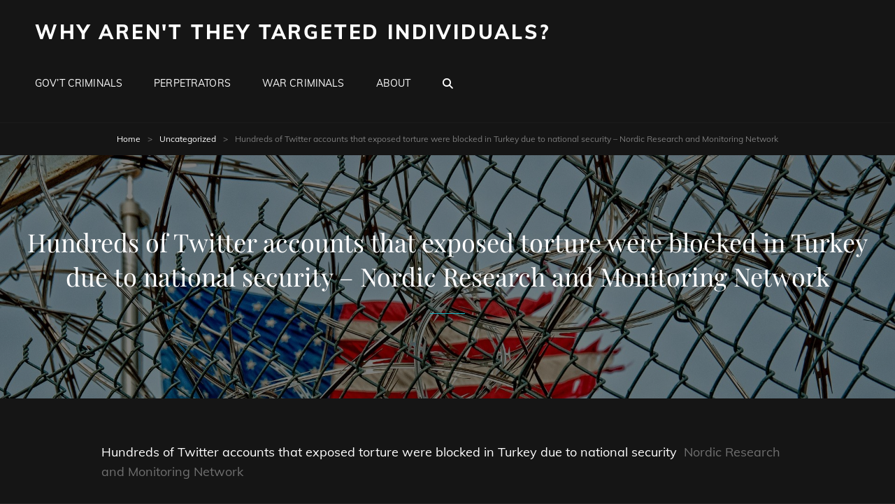

--- FILE ---
content_type: text/html; charset=UTF-8
request_url: https://www.whyarenttheytargeted.org/hundreds-of-twitter-accounts-that-exposed-torture-were-blocked-in-turkey-due-to-national-security-nordic-research-and-monitoring-network/
body_size: 9405
content:
<!doctype html>
<html lang="en-US">
<head>
<meta charset="UTF-8">
<meta name="viewport" content="width=device-width, initial-scale=1">
<link rel="profile" href="http://gmpg.org/xfn/11">
<script>(function(html){html.className = html.className.replace(/\bno-js\b/,'js')})(document.documentElement);</script>
<title>Hundreds of Twitter accounts that exposed torture were blocked in Turkey due to national security &#8211; Nordic Research and Monitoring Network &#8211; Why Aren&#039;t They Targeted Individuals?</title>
<meta name='robots' content='max-image-preview:large, max-snippet:-1, max-video-preview:-1' />
<link rel="canonical" href="https://www.whyarenttheytargeted.org/hundreds-of-twitter-accounts-that-exposed-torture-were-blocked-in-turkey-due-to-national-security-nordic-research-and-monitoring-network/">
<meta name="description" content="Hundreds of Twitter accounts that exposed torture were blocked in Turkey due to national security    Nordic Research and Monitoring Network">
<meta property="og:title" content="Hundreds of Twitter accounts that exposed torture were blocked in Turkey due to national security &#8211; Nordic Research and Monitoring Network &#8211; Why Aren&#039;t They Targeted Individuals?">
<meta property="og:type" content="article">
<meta property="og:description" content="Hundreds of Twitter accounts that exposed torture were blocked in Turkey due to national security    Nordic Research and Monitoring Network">
<meta property="og:url" content="https://www.whyarenttheytargeted.org/hundreds-of-twitter-accounts-that-exposed-torture-were-blocked-in-turkey-due-to-national-security-nordic-research-and-monitoring-network/">
<meta property="og:locale" content="en_US">
<meta property="og:site_name" content="Why Aren&#039;t They Targeted Individuals?">
<meta property="article:published_time" content="2021-11-07T16:42:30-05:00">
<meta property="article:modified_time" content="2021-11-07T16:42:30-05:00">
<meta property="og:updated_time" content="2021-11-07T16:42:30-05:00">
<meta property="article:section" content="Uncategorized">
<meta name="twitter:card" content="summary_large_image">
<link rel="alternate" type="application/rss+xml" title="Why Aren&#039;t They Targeted Individuals? &raquo; Feed" href="https://www.whyarenttheytargeted.org/feed/" />
<link rel="alternate" type="application/rss+xml" title="Why Aren&#039;t They Targeted Individuals? &raquo; Comments Feed" href="https://www.whyarenttheytargeted.org/comments/feed/" />
<link rel="alternate" title="oEmbed (JSON)" type="application/json+oembed" href="https://www.whyarenttheytargeted.org/wp-json/oembed/1.0/embed?url=https%3A%2F%2Fwww.whyarenttheytargeted.org%2Fhundreds-of-twitter-accounts-that-exposed-torture-were-blocked-in-turkey-due-to-national-security-nordic-research-and-monitoring-network%2F" />
<link rel="alternate" title="oEmbed (XML)" type="text/xml+oembed" href="https://www.whyarenttheytargeted.org/wp-json/oembed/1.0/embed?url=https%3A%2F%2Fwww.whyarenttheytargeted.org%2Fhundreds-of-twitter-accounts-that-exposed-torture-were-blocked-in-turkey-due-to-national-security-nordic-research-and-monitoring-network%2F&#038;format=xml" />
<style id='wp-img-auto-sizes-contain-inline-css' type='text/css'>
img:is([sizes=auto i],[sizes^="auto," i]){contain-intrinsic-size:3000px 1500px}
/*# sourceURL=wp-img-auto-sizes-contain-inline-css */
</style>
<style id='wp-emoji-styles-inline-css' type='text/css'>
img.wp-smiley, img.emoji {
display: inline !important;
border: none !important;
box-shadow: none !important;
height: 1em !important;
width: 1em !important;
margin: 0 0.07em !important;
vertical-align: -0.1em !important;
background: none !important;
padding: 0 !important;
}
/*# sourceURL=wp-emoji-styles-inline-css */
</style>
<style id='wp-block-library-inline-css' type='text/css'>
:root{--wp-block-synced-color:#7a00df;--wp-block-synced-color--rgb:122,0,223;--wp-bound-block-color:var(--wp-block-synced-color);--wp-editor-canvas-background:#ddd;--wp-admin-theme-color:#007cba;--wp-admin-theme-color--rgb:0,124,186;--wp-admin-theme-color-darker-10:#006ba1;--wp-admin-theme-color-darker-10--rgb:0,107,160.5;--wp-admin-theme-color-darker-20:#005a87;--wp-admin-theme-color-darker-20--rgb:0,90,135;--wp-admin-border-width-focus:2px}@media (min-resolution:192dpi){:root{--wp-admin-border-width-focus:1.5px}}.wp-element-button{cursor:pointer}:root .has-very-light-gray-background-color{background-color:#eee}:root .has-very-dark-gray-background-color{background-color:#313131}:root .has-very-light-gray-color{color:#eee}:root .has-very-dark-gray-color{color:#313131}:root .has-vivid-green-cyan-to-vivid-cyan-blue-gradient-background{background:linear-gradient(135deg,#00d084,#0693e3)}:root .has-purple-crush-gradient-background{background:linear-gradient(135deg,#34e2e4,#4721fb 50%,#ab1dfe)}:root .has-hazy-dawn-gradient-background{background:linear-gradient(135deg,#faaca8,#dad0ec)}:root .has-subdued-olive-gradient-background{background:linear-gradient(135deg,#fafae1,#67a671)}:root .has-atomic-cream-gradient-background{background:linear-gradient(135deg,#fdd79a,#004a59)}:root .has-nightshade-gradient-background{background:linear-gradient(135deg,#330968,#31cdcf)}:root .has-midnight-gradient-background{background:linear-gradient(135deg,#020381,#2874fc)}:root{--wp--preset--font-size--normal:16px;--wp--preset--font-size--huge:42px}.has-regular-font-size{font-size:1em}.has-larger-font-size{font-size:2.625em}.has-normal-font-size{font-size:var(--wp--preset--font-size--normal)}.has-huge-font-size{font-size:var(--wp--preset--font-size--huge)}.has-text-align-center{text-align:center}.has-text-align-left{text-align:left}.has-text-align-right{text-align:right}.has-fit-text{white-space:nowrap!important}#end-resizable-editor-section{display:none}.aligncenter{clear:both}.items-justified-left{justify-content:flex-start}.items-justified-center{justify-content:center}.items-justified-right{justify-content:flex-end}.items-justified-space-between{justify-content:space-between}.screen-reader-text{border:0;clip-path:inset(50%);height:1px;margin:-1px;overflow:hidden;padding:0;position:absolute;width:1px;word-wrap:normal!important}.screen-reader-text:focus{background-color:#ddd;clip-path:none;color:#444;display:block;font-size:1em;height:auto;left:5px;line-height:normal;padding:15px 23px 14px;text-decoration:none;top:5px;width:auto;z-index:100000}html :where(.has-border-color){border-style:solid}html :where([style*=border-top-color]){border-top-style:solid}html :where([style*=border-right-color]){border-right-style:solid}html :where([style*=border-bottom-color]){border-bottom-style:solid}html :where([style*=border-left-color]){border-left-style:solid}html :where([style*=border-width]){border-style:solid}html :where([style*=border-top-width]){border-top-style:solid}html :where([style*=border-right-width]){border-right-style:solid}html :where([style*=border-bottom-width]){border-bottom-style:solid}html :where([style*=border-left-width]){border-left-style:solid}html :where(img[class*=wp-image-]){height:auto;max-width:100%}:where(figure){margin:0 0 1em}html :where(.is-position-sticky){--wp-admin--admin-bar--position-offset:var(--wp-admin--admin-bar--height,0px)}@media screen and (max-width:600px){html :where(.is-position-sticky){--wp-admin--admin-bar--position-offset:0px}}
/*# sourceURL=wp-block-library-inline-css */
</style><style id='global-styles-inline-css' type='text/css'>
:root{--wp--preset--aspect-ratio--square: 1;--wp--preset--aspect-ratio--4-3: 4/3;--wp--preset--aspect-ratio--3-4: 3/4;--wp--preset--aspect-ratio--3-2: 3/2;--wp--preset--aspect-ratio--2-3: 2/3;--wp--preset--aspect-ratio--16-9: 16/9;--wp--preset--aspect-ratio--9-16: 9/16;--wp--preset--color--black: #000000;--wp--preset--color--cyan-bluish-gray: #abb8c3;--wp--preset--color--white: #ffffff;--wp--preset--color--pale-pink: #f78da7;--wp--preset--color--vivid-red: #cf2e2e;--wp--preset--color--luminous-vivid-orange: #ff6900;--wp--preset--color--luminous-vivid-amber: #fcb900;--wp--preset--color--light-green-cyan: #7bdcb5;--wp--preset--color--vivid-green-cyan: #00d084;--wp--preset--color--pale-cyan-blue: #8ed1fc;--wp--preset--color--vivid-cyan-blue: #0693e3;--wp--preset--color--vivid-purple: #9b51e0;--wp--preset--color--medium-black: #676767;--wp--preset--color--gray: #f4f4f4;--wp--preset--color--gold: #c0b283;--wp--preset--color--red: #ff6465;--wp--preset--color--turquoise: #15aebf;--wp--preset--color--blue: #3498dc;--wp--preset--gradient--vivid-cyan-blue-to-vivid-purple: linear-gradient(135deg,rgb(6,147,227) 0%,rgb(155,81,224) 100%);--wp--preset--gradient--light-green-cyan-to-vivid-green-cyan: linear-gradient(135deg,rgb(122,220,180) 0%,rgb(0,208,130) 100%);--wp--preset--gradient--luminous-vivid-amber-to-luminous-vivid-orange: linear-gradient(135deg,rgb(252,185,0) 0%,rgb(255,105,0) 100%);--wp--preset--gradient--luminous-vivid-orange-to-vivid-red: linear-gradient(135deg,rgb(255,105,0) 0%,rgb(207,46,46) 100%);--wp--preset--gradient--very-light-gray-to-cyan-bluish-gray: linear-gradient(135deg,rgb(238,238,238) 0%,rgb(169,184,195) 100%);--wp--preset--gradient--cool-to-warm-spectrum: linear-gradient(135deg,rgb(74,234,220) 0%,rgb(151,120,209) 20%,rgb(207,42,186) 40%,rgb(238,44,130) 60%,rgb(251,105,98) 80%,rgb(254,248,76) 100%);--wp--preset--gradient--blush-light-purple: linear-gradient(135deg,rgb(255,206,236) 0%,rgb(152,150,240) 100%);--wp--preset--gradient--blush-bordeaux: linear-gradient(135deg,rgb(254,205,165) 0%,rgb(254,45,45) 50%,rgb(107,0,62) 100%);--wp--preset--gradient--luminous-dusk: linear-gradient(135deg,rgb(255,203,112) 0%,rgb(199,81,192) 50%,rgb(65,88,208) 100%);--wp--preset--gradient--pale-ocean: linear-gradient(135deg,rgb(255,245,203) 0%,rgb(182,227,212) 50%,rgb(51,167,181) 100%);--wp--preset--gradient--electric-grass: linear-gradient(135deg,rgb(202,248,128) 0%,rgb(113,206,126) 100%);--wp--preset--gradient--midnight: linear-gradient(135deg,rgb(2,3,129) 0%,rgb(40,116,252) 100%);--wp--preset--font-size--small: 14px;--wp--preset--font-size--medium: 20px;--wp--preset--font-size--large: 48px;--wp--preset--font-size--x-large: 42px;--wp--preset--font-size--normal: 18px;--wp--preset--font-size--huge: 72px;--wp--preset--spacing--20: 0.44rem;--wp--preset--spacing--30: 0.67rem;--wp--preset--spacing--40: 1rem;--wp--preset--spacing--50: 1.5rem;--wp--preset--spacing--60: 2.25rem;--wp--preset--spacing--70: 3.38rem;--wp--preset--spacing--80: 5.06rem;--wp--preset--shadow--natural: 6px 6px 9px rgba(0, 0, 0, 0.2);--wp--preset--shadow--deep: 12px 12px 50px rgba(0, 0, 0, 0.4);--wp--preset--shadow--sharp: 6px 6px 0px rgba(0, 0, 0, 0.2);--wp--preset--shadow--outlined: 6px 6px 0px -3px rgb(255, 255, 255), 6px 6px rgb(0, 0, 0);--wp--preset--shadow--crisp: 6px 6px 0px rgb(0, 0, 0);}:where(.is-layout-flex){gap: 0.5em;}:where(.is-layout-grid){gap: 0.5em;}body .is-layout-flex{display: flex;}.is-layout-flex{flex-wrap: wrap;align-items: center;}.is-layout-flex > :is(*, div){margin: 0;}body .is-layout-grid{display: grid;}.is-layout-grid > :is(*, div){margin: 0;}:where(.wp-block-columns.is-layout-flex){gap: 2em;}:where(.wp-block-columns.is-layout-grid){gap: 2em;}:where(.wp-block-post-template.is-layout-flex){gap: 1.25em;}:where(.wp-block-post-template.is-layout-grid){gap: 1.25em;}.has-black-color{color: var(--wp--preset--color--black) !important;}.has-cyan-bluish-gray-color{color: var(--wp--preset--color--cyan-bluish-gray) !important;}.has-white-color{color: var(--wp--preset--color--white) !important;}.has-pale-pink-color{color: var(--wp--preset--color--pale-pink) !important;}.has-vivid-red-color{color: var(--wp--preset--color--vivid-red) !important;}.has-luminous-vivid-orange-color{color: var(--wp--preset--color--luminous-vivid-orange) !important;}.has-luminous-vivid-amber-color{color: var(--wp--preset--color--luminous-vivid-amber) !important;}.has-light-green-cyan-color{color: var(--wp--preset--color--light-green-cyan) !important;}.has-vivid-green-cyan-color{color: var(--wp--preset--color--vivid-green-cyan) !important;}.has-pale-cyan-blue-color{color: var(--wp--preset--color--pale-cyan-blue) !important;}.has-vivid-cyan-blue-color{color: var(--wp--preset--color--vivid-cyan-blue) !important;}.has-vivid-purple-color{color: var(--wp--preset--color--vivid-purple) !important;}.has-black-background-color{background-color: var(--wp--preset--color--black) !important;}.has-cyan-bluish-gray-background-color{background-color: var(--wp--preset--color--cyan-bluish-gray) !important;}.has-white-background-color{background-color: var(--wp--preset--color--white) !important;}.has-pale-pink-background-color{background-color: var(--wp--preset--color--pale-pink) !important;}.has-vivid-red-background-color{background-color: var(--wp--preset--color--vivid-red) !important;}.has-luminous-vivid-orange-background-color{background-color: var(--wp--preset--color--luminous-vivid-orange) !important;}.has-luminous-vivid-amber-background-color{background-color: var(--wp--preset--color--luminous-vivid-amber) !important;}.has-light-green-cyan-background-color{background-color: var(--wp--preset--color--light-green-cyan) !important;}.has-vivid-green-cyan-background-color{background-color: var(--wp--preset--color--vivid-green-cyan) !important;}.has-pale-cyan-blue-background-color{background-color: var(--wp--preset--color--pale-cyan-blue) !important;}.has-vivid-cyan-blue-background-color{background-color: var(--wp--preset--color--vivid-cyan-blue) !important;}.has-vivid-purple-background-color{background-color: var(--wp--preset--color--vivid-purple) !important;}.has-black-border-color{border-color: var(--wp--preset--color--black) !important;}.has-cyan-bluish-gray-border-color{border-color: var(--wp--preset--color--cyan-bluish-gray) !important;}.has-white-border-color{border-color: var(--wp--preset--color--white) !important;}.has-pale-pink-border-color{border-color: var(--wp--preset--color--pale-pink) !important;}.has-vivid-red-border-color{border-color: var(--wp--preset--color--vivid-red) !important;}.has-luminous-vivid-orange-border-color{border-color: var(--wp--preset--color--luminous-vivid-orange) !important;}.has-luminous-vivid-amber-border-color{border-color: var(--wp--preset--color--luminous-vivid-amber) !important;}.has-light-green-cyan-border-color{border-color: var(--wp--preset--color--light-green-cyan) !important;}.has-vivid-green-cyan-border-color{border-color: var(--wp--preset--color--vivid-green-cyan) !important;}.has-pale-cyan-blue-border-color{border-color: var(--wp--preset--color--pale-cyan-blue) !important;}.has-vivid-cyan-blue-border-color{border-color: var(--wp--preset--color--vivid-cyan-blue) !important;}.has-vivid-purple-border-color{border-color: var(--wp--preset--color--vivid-purple) !important;}.has-vivid-cyan-blue-to-vivid-purple-gradient-background{background: var(--wp--preset--gradient--vivid-cyan-blue-to-vivid-purple) !important;}.has-light-green-cyan-to-vivid-green-cyan-gradient-background{background: var(--wp--preset--gradient--light-green-cyan-to-vivid-green-cyan) !important;}.has-luminous-vivid-amber-to-luminous-vivid-orange-gradient-background{background: var(--wp--preset--gradient--luminous-vivid-amber-to-luminous-vivid-orange) !important;}.has-luminous-vivid-orange-to-vivid-red-gradient-background{background: var(--wp--preset--gradient--luminous-vivid-orange-to-vivid-red) !important;}.has-very-light-gray-to-cyan-bluish-gray-gradient-background{background: var(--wp--preset--gradient--very-light-gray-to-cyan-bluish-gray) !important;}.has-cool-to-warm-spectrum-gradient-background{background: var(--wp--preset--gradient--cool-to-warm-spectrum) !important;}.has-blush-light-purple-gradient-background{background: var(--wp--preset--gradient--blush-light-purple) !important;}.has-blush-bordeaux-gradient-background{background: var(--wp--preset--gradient--blush-bordeaux) !important;}.has-luminous-dusk-gradient-background{background: var(--wp--preset--gradient--luminous-dusk) !important;}.has-pale-ocean-gradient-background{background: var(--wp--preset--gradient--pale-ocean) !important;}.has-electric-grass-gradient-background{background: var(--wp--preset--gradient--electric-grass) !important;}.has-midnight-gradient-background{background: var(--wp--preset--gradient--midnight) !important;}.has-small-font-size{font-size: var(--wp--preset--font-size--small) !important;}.has-medium-font-size{font-size: var(--wp--preset--font-size--medium) !important;}.has-large-font-size{font-size: var(--wp--preset--font-size--large) !important;}.has-x-large-font-size{font-size: var(--wp--preset--font-size--x-large) !important;}
/*# sourceURL=global-styles-inline-css */
</style>
<style id='classic-theme-styles-inline-css' type='text/css'>
/*! This file is auto-generated */
.wp-block-button__link{color:#fff;background-color:#32373c;border-radius:9999px;box-shadow:none;text-decoration:none;padding:calc(.667em + 2px) calc(1.333em + 2px);font-size:1.125em}.wp-block-file__button{background:#32373c;color:#fff;text-decoration:none}
/*# sourceURL=/wp-includes/css/classic-themes.min.css */
</style>
<!-- <link rel='stylesheet' id='rock-band-style-css' href='https://www.whyarenttheytargeted.org/wp-content/themes/my-music-band/style.css?ver=6.9' type='text/css' media='all' /> -->
<!-- <link rel='stylesheet' id='rock-band-block-style-css' href='https://www.whyarenttheytargeted.org/wp-content/themes/rock-band/assets/css/blocks.css?ver=1.0' type='text/css' media='all' /> -->
<!-- <link rel='stylesheet' id='my-music-band-fonts-css' href='https://www.whyarenttheytargeted.org/wp-content/fonts/3640e7b4739e5c09a4087751755aa790.css' type='text/css' media='all' /> -->
<!-- <link rel='stylesheet' id='my-music-band-style-css' href='https://www.whyarenttheytargeted.org/wp-content/themes/rock-band/style.css?ver=20251230-134355' type='text/css' media='all' /> -->
<link rel="stylesheet" type="text/css" href="//www.whyarenttheytargeted.org/wp-content/cache/wpfc-minified/fft2viyk/a054o.css" media="all"/>
<style id='my-music-band-style-inline-css' type='text/css'>
#portfolio-content-section.background-image {  background-image: url("https://www.whyarenttheytargeted.org/wp-content/themes/my-music-band/assets/images/portfolio-section-bg.jpg");}
#testimonial-content-section.background-image {  background-image: url("https://www.whyarenttheytargeted.org/wp-content/themes/my-music-band/assets/images/testimonial-bg.jpg");}
/*# sourceURL=my-music-band-style-inline-css */
</style>
<!-- <link rel='stylesheet' id='font-awesome-css' href='https://www.whyarenttheytargeted.org/wp-content/themes/my-music-band/assets/css/font-awesome/css/all.min.css?ver=6.7.2' type='text/css' media='all' /> -->
<link rel="stylesheet" type="text/css" href="//www.whyarenttheytargeted.org/wp-content/cache/wpfc-minified/1e2j1oep/a054o.css" media="all"/>
<script src='//www.whyarenttheytargeted.org/wp-content/cache/wpfc-minified/ee543fnf/e1bpv.js' type="text/javascript"></script>
<!-- <script type="text/javascript" src="https://www.whyarenttheytargeted.org/wp-includes/js/jquery/jquery.min.js?ver=3.7.1" id="jquery-core-js"></script> -->
<!-- <script type="text/javascript" src="https://www.whyarenttheytargeted.org/wp-includes/js/jquery/jquery-migrate.min.js?ver=3.4.1" id="jquery-migrate-js"></script> -->
<link rel="https://api.w.org/" href="https://www.whyarenttheytargeted.org/wp-json/" /><link rel="alternate" title="JSON" type="application/json" href="https://www.whyarenttheytargeted.org/wp-json/wp/v2/posts/14092" /><link rel="EditURI" type="application/rsd+xml" title="RSD" href="https://www.whyarenttheytargeted.org/xmlrpc.php?rsd" />
<meta name="generator" content="WordPress 6.9" />
<link rel='shortlink' href='https://www.whyarenttheytargeted.org/?p=14092' />
<style>
/* CSS added by Hide Metadata Plugin */
.entry-meta .byline:before,
.entry-header .entry-meta span.byline:before,
.entry-meta .byline:after,
.entry-header .entry-meta span.byline:after,
.single .byline, .group-blog .byline,
.entry-meta .byline,
.entry-header .entry-meta > span.byline,
.entry-meta .author.vcard  {
content: '';
display: none;
margin: 0;
}</style>
<script type="application/ld+json">{"@context":"http:\/\/schema.org","@type":"BreadcrumbList","itemListElement":[{"@type":"ListItem","position":1,"item":{"@id":"https:\/\/www.whyarenttheytargeted.org\/","name":"Home"}},{"@type":"ListItem","position":2,"item":{"@id":"https:\/\/www.whyarenttheytargeted.org\/category\/uncategorized\/","name":"Uncategorized"}},{"@type":"ListItem","position":3,"item":{"name":"Hundreds of Twitter accounts that exposed torture were blocked in Turkey due to national security &#8211; Nordic Research and Monitoring Network"}}]}</script> 
<style type="text/css" rel="header-image">
.custom-header .wrapper:before {
background-image: url( https://www.whyarenttheytargeted.org/wp-content/uploads/2020/07/cropped-prison-370112_1920-1.jpg);
background-position: center top;
background-repeat: no-repeat;
background-size: cover;
}
</style>
<link rel="icon" href="https://www.whyarenttheytargeted.org/wp-content/uploads/2020/07/cropped-prison-370112_1920-32x32.jpg" sizes="32x32" />
<link rel="icon" href="https://www.whyarenttheytargeted.org/wp-content/uploads/2020/07/cropped-prison-370112_1920-192x192.jpg" sizes="192x192" />
<link rel="apple-touch-icon" href="https://www.whyarenttheytargeted.org/wp-content/uploads/2020/07/cropped-prison-370112_1920-180x180.jpg" />
<meta name="msapplication-TileImage" content="https://www.whyarenttheytargeted.org/wp-content/uploads/2020/07/cropped-prison-370112_1920-270x270.jpg" />
<style type="text/css" id="wp-custom-css">
.site-info{
display:none;	
}
.entry-meta{
display:none;	
}
.byline span{
display:none;	
}
.npp-widget-total{
color:white;	
}		</style>
</head>
<body class="wp-singular post-template-default single single-post postid-14092 single-format-standard wp-embed-responsive wp-theme-my-music-band wp-child-theme-rock-band fluid-layout navigation-classic no-sidebar content-width-layout excerpt-image-top header-media-fluid has-header-media">
<div id="page" class="site">
<a class="skip-link screen-reader-text" href="#content">Skip to content</a>
<header id="masthead" class="site-header">
<div class="site-header-main">
<div class="wrapper">
<div class="site-branding">
<div class="site-identity">
<p class="site-title"><a href="https://www.whyarenttheytargeted.org/" rel="home">Why Aren&#039;t They Targeted Individuals?</a></p>
</div><!-- .site-branding-text-->
</div><!-- .site-branding -->
<div id="site-header-menu" class="site-header-menu">
<div id="primary-menu-wrapper" class="menu-wrapper">
<div class="menu-toggle-wrapper">
<button id="menu-toggle" class="menu-toggle" aria-controls="top-menu" aria-expanded="false"></span><span class="menu-label">Menu</span></button><!-- .menu-toggle -->
</div><!-- .menu-toggle-wrapper -->
<div class="menu-inside-wrapper">
<nav id="site-navigation" class="main-navigation" role="navigation" aria-label="Primary Menu">
<ul id="primary-menu" class="menu nav-menu"><li id="menu-item-26" class="menu-item menu-item-type-custom menu-item-object-custom menu-item-home menu-item-26"><a href="https://www.whyarenttheytargeted.org">Gov&#8217;t Criminals</a></li>
<li id="menu-item-15" class="menu-item menu-item-type-post_type menu-item-object-page menu-item-15"><a href="https://www.whyarenttheytargeted.org/perpetrators/">Perpetrators</a></li>
<li id="menu-item-16" class="menu-item menu-item-type-post_type menu-item-object-page menu-item-16"><a href="https://www.whyarenttheytargeted.org/war-criminals/">War Criminals</a></li>
<li id="menu-item-13" class="menu-item menu-item-type-post_type menu-item-object-page menu-item-13"><a href="https://www.whyarenttheytargeted.org/about/">About</a></li>
</ul>
</nav><!-- .main-navigation -->
<div class="mobile-social-search">
<div class="search-container">
<form role="search" method="get" class="search-form" action="https://www.whyarenttheytargeted.org/">
<label for="search-form-6978fa30c89eb">
<span class="screen-reader-text">Search for:</span>
<input type="search" id="search-form-6978fa30c89eb" class="search-field" placeholder="Search" value="" name="s" />
</label>
<button type="submit" class="search-submit"><span class="screen-reader-text">Search</span></button>
</form>
</div>
</div><!-- .mobile-social-search -->
</div><!-- .menu-inside-wrapper -->
</div><!-- #primary-menu-wrapper.menu-wrapper -->
<div id="primary-search-wrapper" class="menu-wrapper">
<div class="menu-toggle-wrapper">
<button id="social-search-toggle" class="menu-toggle">
<span class="menu-label screen-reader-text">Search</span>
</button>
</div><!-- .menu-toggle-wrapper -->
<div class="menu-inside-wrapper">
<div class="search-container">
<form role="search" method="get" class="search-form" action="https://www.whyarenttheytargeted.org/">
<label for="search-form-6978fa30c8a3b">
<span class="screen-reader-text">Search for:</span>
<input type="search" id="search-form-6978fa30c8a3b" class="search-field" placeholder="Search" value="" name="s" />
</label>
<button type="submit" class="search-submit"><span class="screen-reader-text">Search</span></button>
</form>
</div>
</div><!-- .menu-inside-wrapper -->
</div><!-- #social-search-wrapper.menu-wrapper -->
<div id="site-header-cart-wrapper" class="menu-wrapper">
</div>
</div><!-- .site-header-menu -->
</div><!-- .wrapper -->
</div><!-- .site-header-main -->
</header><!-- #masthead -->
<div class="below-site-header">
<div class="breadcrumb-area custom">
<nav class="entry-breadcrumbs"><span class="breadcrumb"><a href="https://www.whyarenttheytargeted.org/">Home</a><span class="sep">&gt;</span></span><span class="breadcrumb"><a href="https://www.whyarenttheytargeted.org/category/uncategorized/">Uncategorized</a><span class="sep">&gt;</span></span><span class="breadcrumb-current">Hundreds of Twitter accounts that exposed torture were blocked in Turkey due to national security &#8211; Nordic Research and Monitoring Network</span></nav><!-- .entry-breadcrumbs -->
</div><!-- .breadcrumb-area -->
<div class="custom-header header-media">
<div class="wrapper">
<div class="custom-header-media">
<img src="https://www.whyarenttheytargeted.org/wp-content/uploads/2020/07/cropped-prison-370112_1920-1.jpg"/>		</div>
<div class="custom-header-content sections header-media-section content-align-center">
<div class="section-title-wrapper"><h1 class="entry-title section-title">Hundreds of Twitter accounts that exposed torture were blocked in Turkey due to national security &#8211; Nordic Research and Monitoring Network</h1></div>
<div class="site-header-text"><div class="entry-header"><div class="entry-meta"><span class="posted-on"><span class="screen-reader-text">Posted-on</span><a href="https://www.whyarenttheytargeted.org/hundreds-of-twitter-accounts-that-exposed-torture-were-blocked-in-turkey-due-to-national-security-nordic-research-and-monitoring-network/" rel="bookmark"><time class="entry-date published updated" datetime="2021-11-07T16:42:30-05:00">11/07/2021</time></a></span><span class="byline"><span class="screen-reader-text">By line</span><span class="author vcard"><span class="screen-reader-text">Byline</span><a class="url fn n" href="#">whyarenttheytargeted_tpykmu</a></span></span></div><!-- .entry-meta --></div></div>
</div><!-- .custom-header-content -->
</div><!-- .wrapper -->
</div><!-- .custom-header -->
<div id="content" class="site-content">
<div class="wrapper">
<div id="primary" class="content-area">
<main id="main" class="site-main">
<div class="singular-content-wrap">
<article id="post-14092" class="post-14092 post type-post status-publish format-standard hentry category-uncategorized">
<!-- Page/Post Single Image Disabled or No Image set in Post Thumbnail -->
<div class="entry-content">
<div><a href="https://nordicmonitor.com/2021/10/hundreds-of-twitter-accounts-that-exposed-torture-were-blocked-in-turkey-due-to-national-security/" target="_blank" rel="noopener">Hundreds of Twitter accounts that exposed torture were blocked in Turkey due to national security</a>  <font color="#6f6f6f">Nordic Research and Monitoring Network</font></div>
</div><!-- .entry-content -->
<footer class="entry-footer">
<div class="entry-meta">
<span class="cat-links"><span class="screen-reader-text">Categories</span><a href="https://www.whyarenttheytargeted.org/category/uncategorized/" rel="category tag">Uncategorized</a></span>		</div><!-- .entry-meta -->
</footer><!-- .entry-footer -->
</article><!-- #post-14092 -->
<nav class="navigation post-navigation" aria-label="Posts">
<h2 class="screen-reader-text">Post navigation</h2>
<div class="nav-links"><div class="nav-previous"><a href="https://www.whyarenttheytargeted.org/jury-awards-man-3-million-following-complaint-against-boulder-police-boulder-daily-camera/" rel="prev"><span class="screen-reader-text">Previous Post</span><span aria-hidden="true" class="nav-subtitle">Prev Article</span> <span class="nav-title">Jury awards man $3 million following complaint against Boulder police &#8211; Boulder Daily Camera</span></a></div><div class="nav-next"><a href="https://www.whyarenttheytargeted.org/police-brutality-in-the-usa-black-paraplegic-man-dragged-from-car-by-his-hair-marca-com/" rel="next"><span class="screen-reader-text">Next Post</span><span aria-hidden="true" class="nav-subtitle">Next Article</span> <span class="nav-title">Police brutality in the USA: Black paraplegic man dragged from car by his hair &#8211; MARCA.com</span></a></div></div>
</nav>			</div><!-- .singular-content-wrap -->
</main><!-- #main -->
</div><!-- #primary -->

</div><!-- .wrapper -->
</div><!-- #content -->
<footer id="colophon" class="site-footer">
<aside class="widget-area footer-widget-area one" role="complementary">
<div class="wrapper">
<div class="widget-column footer-widget-1">
<section id="archives-2" class="widget widget_archive"><h2 class="widget-title">Archives</h2>
<ul>
<li><a href='https://www.whyarenttheytargeted.org/2026/01/'>January 2026</a></li>
<li><a href='https://www.whyarenttheytargeted.org/2025/12/'>December 2025</a></li>
<li><a href='https://www.whyarenttheytargeted.org/2025/10/'>October 2025</a></li>
<li><a href='https://www.whyarenttheytargeted.org/2025/08/'>August 2025</a></li>
<li><a href='https://www.whyarenttheytargeted.org/2025/07/'>July 2025</a></li>
<li><a href='https://www.whyarenttheytargeted.org/2025/06/'>June 2025</a></li>
<li><a href='https://www.whyarenttheytargeted.org/2025/05/'>May 2025</a></li>
<li><a href='https://www.whyarenttheytargeted.org/2025/04/'>April 2025</a></li>
<li><a href='https://www.whyarenttheytargeted.org/2025/03/'>March 2025</a></li>
<li><a href='https://www.whyarenttheytargeted.org/2025/02/'>February 2025</a></li>
<li><a href='https://www.whyarenttheytargeted.org/2024/08/'>August 2024</a></li>
<li><a href='https://www.whyarenttheytargeted.org/2024/07/'>July 2024</a></li>
<li><a href='https://www.whyarenttheytargeted.org/2024/06/'>June 2024</a></li>
<li><a href='https://www.whyarenttheytargeted.org/2024/05/'>May 2024</a></li>
<li><a href='https://www.whyarenttheytargeted.org/2024/04/'>April 2024</a></li>
<li><a href='https://www.whyarenttheytargeted.org/2024/03/'>March 2024</a></li>
<li><a href='https://www.whyarenttheytargeted.org/2024/01/'>January 2024</a></li>
<li><a href='https://www.whyarenttheytargeted.org/2023/12/'>December 2023</a></li>
<li><a href='https://www.whyarenttheytargeted.org/2023/11/'>November 2023</a></li>
<li><a href='https://www.whyarenttheytargeted.org/2023/10/'>October 2023</a></li>
<li><a href='https://www.whyarenttheytargeted.org/2023/09/'>September 2023</a></li>
<li><a href='https://www.whyarenttheytargeted.org/2023/08/'>August 2023</a></li>
<li><a href='https://www.whyarenttheytargeted.org/2023/07/'>July 2023</a></li>
<li><a href='https://www.whyarenttheytargeted.org/2023/06/'>June 2023</a></li>
<li><a href='https://www.whyarenttheytargeted.org/2023/03/'>March 2023</a></li>
<li><a href='https://www.whyarenttheytargeted.org/2023/02/'>February 2023</a></li>
<li><a href='https://www.whyarenttheytargeted.org/2023/01/'>January 2023</a></li>
<li><a href='https://www.whyarenttheytargeted.org/2022/12/'>December 2022</a></li>
<li><a href='https://www.whyarenttheytargeted.org/2022/11/'>November 2022</a></li>
<li><a href='https://www.whyarenttheytargeted.org/2022/10/'>October 2022</a></li>
<li><a href='https://www.whyarenttheytargeted.org/2022/09/'>September 2022</a></li>
<li><a href='https://www.whyarenttheytargeted.org/2022/07/'>July 2022</a></li>
<li><a href='https://www.whyarenttheytargeted.org/2022/06/'>June 2022</a></li>
<li><a href='https://www.whyarenttheytargeted.org/2022/05/'>May 2022</a></li>
<li><a href='https://www.whyarenttheytargeted.org/2022/04/'>April 2022</a></li>
<li><a href='https://www.whyarenttheytargeted.org/2022/03/'>March 2022</a></li>
<li><a href='https://www.whyarenttheytargeted.org/2022/02/'>February 2022</a></li>
<li><a href='https://www.whyarenttheytargeted.org/2022/01/'>January 2022</a></li>
<li><a href='https://www.whyarenttheytargeted.org/2021/12/'>December 2021</a></li>
<li><a href='https://www.whyarenttheytargeted.org/2021/11/'>November 2021</a></li>
<li><a href='https://www.whyarenttheytargeted.org/2021/10/'>October 2021</a></li>
<li><a href='https://www.whyarenttheytargeted.org/2021/09/'>September 2021</a></li>
<li><a href='https://www.whyarenttheytargeted.org/2021/08/'>August 2021</a></li>
<li><a href='https://www.whyarenttheytargeted.org/2020/09/'>September 2020</a></li>
<li><a href='https://www.whyarenttheytargeted.org/2020/08/'>August 2020</a></li>
<li><a href='https://www.whyarenttheytargeted.org/2020/07/'>July 2020</a></li>
</ul>
</section>			</div><!-- .widget-area -->
</div><!-- .footer-widgets-wrapper -->
</aside><!-- .footer-widgets -->
<div id="site-generator">
<div class="site-info">Copyright &copy; 2026 <a href="https://www.whyarenttheytargeted.org/">Why Aren&#039;t They Targeted Individuals?</a> <span class="sep"> | </span>Rock Band&nbsp;by&nbsp;<a target="_blank" href="https://catchthemes.com/">Catch Themes</a></div><!-- .site-info -->			</div><!-- #site-generator -->
</footer><!-- #colophon -->
</div><!-- .below-site-header -->
</div><!-- #page -->
<a href="#masthead" id="scrollup" class="backtotop"><span class="screen-reader-text">Scroll Up</span></a><script type="speculationrules">
{"prefetch":[{"source":"document","where":{"and":[{"href_matches":"/*"},{"not":{"href_matches":["/wp-*.php","/wp-admin/*","/wp-content/uploads/*","/wp-content/*","/wp-content/plugins/*","/wp-content/themes/rock-band/*","/wp-content/themes/my-music-band/*","/*\\?(.+)"]}},{"not":{"selector_matches":"a[rel~=\"nofollow\"]"}},{"not":{"selector_matches":".no-prefetch, .no-prefetch a"}}]},"eagerness":"conservative"}]}
</script>
<script type="application/ld+json" id="slim-seo-schema">{"@context":"https://schema.org","@graph":[{"@type":"WebSite","@id":"https://www.whyarenttheytargeted.org/#website","url":"https://www.whyarenttheytargeted.org/","name":"Why Aren&#039;t They Targeted Individuals?","inLanguage":"en-US","potentialAction":{"@id":"https://www.whyarenttheytargeted.org/#searchaction"},"publisher":{"@id":"https://www.whyarenttheytargeted.org/#organization"}},{"@type":"SearchAction","@id":"https://www.whyarenttheytargeted.org/#searchaction","target":"https://www.whyarenttheytargeted.org/?s={search_term_string}","query-input":"required name=search_term_string"},{"@type":"BreadcrumbList","name":"Breadcrumbs","@id":"https://www.whyarenttheytargeted.org/hundreds-of-twitter-accounts-that-exposed-torture-were-blocked-in-turkey-due-to-national-security-nordic-research-and-monitoring-network/#breadcrumblist","itemListElement":[{"@type":"ListItem","position":1,"name":"Home","item":"https://www.whyarenttheytargeted.org/"},{"@type":"ListItem","position":2,"name":"Uncategorized","item":"https://www.whyarenttheytargeted.org/category/uncategorized/"},{"@type":"ListItem","position":3,"name":"Hundreds of Twitter accounts that exposed torture were blocked in Turkey due to national security &#8211; Nordic Research and Monitoring Network"}]},{"@type":"WebPage","@id":"https://www.whyarenttheytargeted.org/hundreds-of-twitter-accounts-that-exposed-torture-were-blocked-in-turkey-due-to-national-security-nordic-research-and-monitoring-network/#webpage","url":"https://www.whyarenttheytargeted.org/hundreds-of-twitter-accounts-that-exposed-torture-were-blocked-in-turkey-due-to-national-security-nordic-research-and-monitoring-network/","inLanguage":"en-US","name":"Hundreds of Twitter accounts that exposed torture were blocked in Turkey due to national security &#8211; Nordic Research and Monitoring Network &#8211; Why Aren&#039;t They Targeted Individuals?","description":"Hundreds of Twitter accounts that exposed torture were blocked in Turkey due to national security    Nordic Research and Monitoring Network","datePublished":"2021-11-07T16:42:30-05:00","dateModified":"2021-11-07T16:42:30-05:00","isPartOf":{"@id":"https://www.whyarenttheytargeted.org/#website"},"breadcrumb":{"@id":"https://www.whyarenttheytargeted.org/hundreds-of-twitter-accounts-that-exposed-torture-were-blocked-in-turkey-due-to-national-security-nordic-research-and-monitoring-network/#breadcrumblist"},"potentialAction":{"@id":"https://www.whyarenttheytargeted.org/hundreds-of-twitter-accounts-that-exposed-torture-were-blocked-in-turkey-due-to-national-security-nordic-research-and-monitoring-network/#readaction"}},{"@type":"ReadAction","@id":"https://www.whyarenttheytargeted.org/hundreds-of-twitter-accounts-that-exposed-torture-were-blocked-in-turkey-due-to-national-security-nordic-research-and-monitoring-network/#readaction","target":"https://www.whyarenttheytargeted.org/hundreds-of-twitter-accounts-that-exposed-torture-were-blocked-in-turkey-due-to-national-security-nordic-research-and-monitoring-network/"},{"@type":"Organization","@id":"https://www.whyarenttheytargeted.org/#organization","url":"https://www.whyarenttheytargeted.org/","name":"Why Aren&#039;t They Targeted Individuals?"},{"@type":"Article","@id":"https://www.whyarenttheytargeted.org/hundreds-of-twitter-accounts-that-exposed-torture-were-blocked-in-turkey-due-to-national-security-nordic-research-and-monitoring-network/#article","url":"https://www.whyarenttheytargeted.org/hundreds-of-twitter-accounts-that-exposed-torture-were-blocked-in-turkey-due-to-national-security-nordic-research-and-monitoring-network/","headline":"Hundreds of Twitter accounts that exposed torture were blocked in Turkey due to national security - Nordic Research and Monitoring Network","datePublished":"2021-11-07T16:42:30-05:00","dateModified":"2021-11-07T16:42:30-05:00","wordCount":20,"articleSection":["Uncategorized"],"isPartOf":{"@id":"https://www.whyarenttheytargeted.org/hundreds-of-twitter-accounts-that-exposed-torture-were-blocked-in-turkey-due-to-national-security-nordic-research-and-monitoring-network/#webpage"},"mainEntityOfPage":{"@id":"https://www.whyarenttheytargeted.org/hundreds-of-twitter-accounts-that-exposed-torture-were-blocked-in-turkey-due-to-national-security-nordic-research-and-monitoring-network/#webpage"},"publisher":{"@id":"https://www.whyarenttheytargeted.org/#organization"},"author":{"@id":"https://www.whyarenttheytargeted.org/#/schema/person/c9642483cde48e40207969b6c96d7163"}},{"@type":"Person","@id":"https://www.whyarenttheytargeted.org/#/schema/person/c9642483cde48e40207969b6c96d7163","url":"https://www.whyarenttheytargeted.org","name":")(3n0s","givenName":")(3n0s","image":"https://secure.gravatar.com/avatar/40e6e1ac2d98fb3113f1a6570869773fd78b3dac84bb8e51a9f1234ab6badd5a?s=96&d=wavatar&r=g"}]}</script><script type="text/javascript" src="https://www.whyarenttheytargeted.org/wp-content/themes/my-music-band/assets/js/skip-link-focus-fix.min.js?ver=201800703" id="my-music-band-skip-link-focus-fix-js"></script>
<script type="text/javascript" id="my-music-band-script-js-extra">
/* <![CDATA[ */
var musicBandScreenReaderText = {"expand":"expand child menu","collapse":"collapse child menu"};
//# sourceURL=my-music-band-script-js-extra
/* ]]> */
</script>
<script type="text/javascript" src="https://www.whyarenttheytargeted.org/wp-content/themes/my-music-band/assets/js/functions.min.js?ver=201800703" id="my-music-band-script-js"></script>
<script type="text/javascript" src="https://www.whyarenttheytargeted.org/wp-content/themes/my-music-band/assets/js/fitvids.min.js?ver=1.1" id="jquery-fitvids-js"></script>
<script id="wp-emoji-settings" type="application/json">
{"baseUrl":"https://s.w.org/images/core/emoji/17.0.2/72x72/","ext":".png","svgUrl":"https://s.w.org/images/core/emoji/17.0.2/svg/","svgExt":".svg","source":{"concatemoji":"https://www.whyarenttheytargeted.org/wp-includes/js/wp-emoji-release.min.js?ver=6.9"}}
</script>
<script type="module">
/* <![CDATA[ */
/*! This file is auto-generated */
const a=JSON.parse(document.getElementById("wp-emoji-settings").textContent),o=(window._wpemojiSettings=a,"wpEmojiSettingsSupports"),s=["flag","emoji"];function i(e){try{var t={supportTests:e,timestamp:(new Date).valueOf()};sessionStorage.setItem(o,JSON.stringify(t))}catch(e){}}function c(e,t,n){e.clearRect(0,0,e.canvas.width,e.canvas.height),e.fillText(t,0,0);t=new Uint32Array(e.getImageData(0,0,e.canvas.width,e.canvas.height).data);e.clearRect(0,0,e.canvas.width,e.canvas.height),e.fillText(n,0,0);const a=new Uint32Array(e.getImageData(0,0,e.canvas.width,e.canvas.height).data);return t.every((e,t)=>e===a[t])}function p(e,t){e.clearRect(0,0,e.canvas.width,e.canvas.height),e.fillText(t,0,0);var n=e.getImageData(16,16,1,1);for(let e=0;e<n.data.length;e++)if(0!==n.data[e])return!1;return!0}function u(e,t,n,a){switch(t){case"flag":return n(e,"\ud83c\udff3\ufe0f\u200d\u26a7\ufe0f","\ud83c\udff3\ufe0f\u200b\u26a7\ufe0f")?!1:!n(e,"\ud83c\udde8\ud83c\uddf6","\ud83c\udde8\u200b\ud83c\uddf6")&&!n(e,"\ud83c\udff4\udb40\udc67\udb40\udc62\udb40\udc65\udb40\udc6e\udb40\udc67\udb40\udc7f","\ud83c\udff4\u200b\udb40\udc67\u200b\udb40\udc62\u200b\udb40\udc65\u200b\udb40\udc6e\u200b\udb40\udc67\u200b\udb40\udc7f");case"emoji":return!a(e,"\ud83e\u1fac8")}return!1}function f(e,t,n,a){let r;const o=(r="undefined"!=typeof WorkerGlobalScope&&self instanceof WorkerGlobalScope?new OffscreenCanvas(300,150):document.createElement("canvas")).getContext("2d",{willReadFrequently:!0}),s=(o.textBaseline="top",o.font="600 32px Arial",{});return e.forEach(e=>{s[e]=t(o,e,n,a)}),s}function r(e){var t=document.createElement("script");t.src=e,t.defer=!0,document.head.appendChild(t)}a.supports={everything:!0,everythingExceptFlag:!0},new Promise(t=>{let n=function(){try{var e=JSON.parse(sessionStorage.getItem(o));if("object"==typeof e&&"number"==typeof e.timestamp&&(new Date).valueOf()<e.timestamp+604800&&"object"==typeof e.supportTests)return e.supportTests}catch(e){}return null}();if(!n){if("undefined"!=typeof Worker&&"undefined"!=typeof OffscreenCanvas&&"undefined"!=typeof URL&&URL.createObjectURL&&"undefined"!=typeof Blob)try{var e="postMessage("+f.toString()+"("+[JSON.stringify(s),u.toString(),c.toString(),p.toString()].join(",")+"));",a=new Blob([e],{type:"text/javascript"});const r=new Worker(URL.createObjectURL(a),{name:"wpTestEmojiSupports"});return void(r.onmessage=e=>{i(n=e.data),r.terminate(),t(n)})}catch(e){}i(n=f(s,u,c,p))}t(n)}).then(e=>{for(const n in e)a.supports[n]=e[n],a.supports.everything=a.supports.everything&&a.supports[n],"flag"!==n&&(a.supports.everythingExceptFlag=a.supports.everythingExceptFlag&&a.supports[n]);var t;a.supports.everythingExceptFlag=a.supports.everythingExceptFlag&&!a.supports.flag,a.supports.everything||((t=a.source||{}).concatemoji?r(t.concatemoji):t.wpemoji&&t.twemoji&&(r(t.twemoji),r(t.wpemoji)))});
//# sourceURL=https://www.whyarenttheytargeted.org/wp-includes/js/wp-emoji-loader.min.js
/* ]]> */
</script>
</body>
</html><!-- WP Fastest Cache file was created in 0.116 seconds, on 01/27/2026 @ 12:47 PM -->

--- FILE ---
content_type: text/css
request_url: https://www.whyarenttheytargeted.org/wp-content/cache/wpfc-minified/fft2viyk/a054o.css
body_size: 35261
content:
html {
font-family: sans-serif;
line-height: 1.15;
-ms-text-size-adjust: 100%;
-webkit-text-size-adjust: 100%;
}
body {
margin: 0;
}
article,
aside,
footer,
header,
nav,
section {
display: block;
}
h1 {
font-size: 2em;
margin: 0.67em 0;
}
figcaption,
figure,
main {
display: block;
}
figure {
margin: 1em 0;
}
hr {
-webkit-box-sizing: content-box;
-moz-box-sizing: content-box;
box-sizing: content-box;
height: 0;
overflow: visible;
}
pre {
font-family: monospace, monospace;
font-size: 1em;
}
a {
background-color: transparent;
-webkit-text-decoration-skip: objects;
}
a:active,
a:hover {
outline-width: 0;
}
abbr[title] {
border-bottom: 1px #767676 dotted;
text-decoration: none;
}
b,
strong {
font-weight: inherit;
}
b,
strong {
font-weight: 700;
}
code,
kbd,
samp {
font-family: monospace, monospace;
font-size: 1em;
}
dfn {
font-style: italic;
}
mark {
background-color: #eee;
color: #222;
}
small {
font-size: 80%;
}
sub,
sup {
font-size: 75%;
line-height: 0;
position: relative;
vertical-align: baseline;
}
sub {
bottom: -0.25em;
}
sup {
top: -0.5em;
}
audio,
video {
display: inline-block;
}
audio:not([controls]) {
display: none;
height: 0;
}
img {
border-style: none;
}
svg:not(:root) {
overflow: hidden;
}
button,
input,
optgroup,
select,
textarea {
font-family: sans-serif;
font-size: 100%;
line-height: 1.15;
margin: 0;
}
button,
input {
overflow: visible;
}
button,
select {
text-transform: none;
}
button,
html [type="button"],
[type="reset"],
[type="submit"] {
cursor: pointer;
-webkit-appearance: button;
}
button::-moz-focus-inner,
[type="button"]::-moz-focus-inner,
[type="reset"]::-moz-focus-inner,
[type="submit"]::-moz-focus-inner {
border-style: none;
padding: 0;
}
button:-moz-focusring,
[type="button"]:-moz-focusring,
[type="reset"]:-moz-focusring,
[type="submit"]:-moz-focusring {
outline: 1px dotted ButtonText;
}
fieldset {
border: 1px solid #bbb;
margin: 0 2px;
padding: 0.35em 0.625em 0.75em;
}
legend {
-webkit-box-sizing: border-box;
-moz-box-sizing: border-box;
box-sizing: border-box;
color: inherit;
display: table;
max-width: 100%;
padding: 0;
white-space: normal;
}
progress {
display: inline-block;
vertical-align: baseline;
}
textarea {
overflow: auto;
}
[type="checkbox"],
[type="radio"] {
-webkit-box-sizing: border-box;
-moz-box-sizing: border-box;
box-sizing: border-box;
padding: 0;
}
[type="number"]::-webkit-inner-spin-button,
[type="number"]::-webkit-outer-spin-button {
height: auto;
}
[type="search"] {
-webkit-appearance: textfield;
outline-offset: -2px;
}
[type="search"]::-webkit-search-cancel-button,
[type="search"]::-webkit-search-decoration {
-webkit-appearance: none;
}
::-webkit-file-upload-button {
-webkit-appearance: button;
font: inherit;
}
details,
menu {
display: block;
}
summary {
display: list-item;
}
canvas {
display: inline-block;
}
template {
display: none;
}
[hidden] {
display: none;
} body,
button,
input,
select,
textarea {
font-size: 16px;
font-size: 1rem;
font-weight: 400;
line-height: 1.555555555555556;
}
.site-title,
.archive-posts-wrapper .entry-title,
.custom-header-content .site-header-text {
font-size: 22px;
font-size: 1.375rem;
}
.home .header-media .custom-header-content .site-header-text,
#feature-slider-section .entry-title {
font-size: 34px;
font-size: 2.125rem;
font-weight: 400;
}
#footer-instagram .widget-title,
#footer-social-navigation .widget-title,
.section-title,
.entry-title,
.page-title {
font-size: 32px;
font-size: 2rem;
line-height: 1.375;
}
.comments-title,
.comment-reply-title,
.woocommerce-posts-wrapper .entry-title,
.woocommerce .related.products > h2 {
font-size: 28px;
font-size: 1.75rem;
}
.widget .hentry .entry-title {
font-weight: 400;
}
.widget .hentry .entry-title,
.author-description .author-title,
blockquote,
.post-navigation .nav-title,
.events-content-wrapper .entry-title,
.playlist-content-wrapper .entry-title,
.featured-content-wrapper .entry-title,
.portfolio-content-wrapper .entry-title,
.team-content-wrapper .entry-title,
.woocommerce-tabs .panel h2:first-of-type,
ul.products li.product .woocommerce-loop-product__title {
font-size: 20px;
font-size: 1.25rem;
}
.dropdown-toggle,
.site-header .icon,
.wp-caption .wp-caption-text {
font-size: 18px;
font-size: 1.125rem;
}
.menu-toggle,
.menu-toggle-close,
.search-submit,
.site-header input[type="search"],
.header-top-left,
.site-navigation .top-menu a,
.site-navigation .top-menu a,
.site-navigation .secondary-menu a,
.pagination,
.author-bio,
.form-submit input,
.breadcrumb-area,
.widget,
.widget_categories ul a,
.widget_archive ul a,
.home .custom-header-content .entry-title,
#testimonial-content-section .entry-title,
#testimonial-content-section .entry-meta,
#team-content-section .entry-meta {
font-size: 16px;
font-size: 1rem;
}
#portfolio-content-section.style-two .entry-header .entry-meta {
font-size: 15px;
font-size: 0.9375rem;
letter-spacing: 0;
text-transform: capitalize;
}
.main-navigation a,
.comment-notes,
.comment-awaiting-moderation,
.logged-in-as,
.form-allowed-tags,
.comment-subscription-form {
font-size: 14px;
font-size: 0.875rem;
}
button,
.button,
input[type="button"],
input[type="reset"],
input[type="submit"],
.posts-navigation,
.pagination .prev,
.pagination .next,
#content #infinite-handle span button,
.more-link,
.widget_categories li,
.widget_archive li,
.widget .widget-title {
font-size: 13px;
font-size: 0.8125rem;
}
.site-info,
.entry-meta,
.sticky-post,
.breadcrumb-area,
.site-description,
.woocommerce .woocommerce-breadcrumb,
.post-navigation .nav-subtitle {
font-size: 12px;
font-size: 0.75rem;
}
body,
input,
button,
select,
textarea,
.site-title,
.widget .widget-title,
.home .custom-header-content .entry-title,
#testimonial-content-section .entry-title,
#team-content-section .entry-meta {
font-family: 'Muli', sans-serif;
}
h1,
h2,
h3,
h4,
h5,
h6 {
clear: both;
font-weight: 400;
line-height: 1.2;
margin: 0;
text-rendering: optimizeLegibility;
}
h1,
h2,
h3,
h4,
h5,
h6,
.drop-cap:first-letter,
.post-navigation .nav-title,
.comment-meta .author-name a,
#footer-instagram .widget-title,
#footer-social-navigation .widget-title,
.home .header-media .custom-header-content .site-header-text {
font-family: 'Playfair Display', serif;
}
p {
margin: 0 0 1.75em;
}
dfn,
cite,
em,
i {
font-style: italic;
}
blockquote {
border-left: 4px solid;
font-size: 20px;
font-size: 1.25rem;
font-weight: 400;
line-height: 1.458333333333333;
margin: 0 0 1.4736842105em;
overflow: hidden;
padding: 0 0 0 1.263157895em;
}
blockquote,
q {
quotes: "\201C""\201D""\2018""\2019";
}
blockquote:before,
blockquote:after,
q:before,
q:after {
}
blockquote p {
margin-bottom: 1.167em;
}
blockquote cite,
blockquote small {
display: block;
font-size: 16px;
font-size: 1rem;
line-height: 1.555555555555556;
text-decoration: underline;
}
blockquote em,
blockquote i,
blockquote cite {
font-style: normal;
}
blockquote strong,
blockquote b {
font-weight: 400;
}
blockquote > :last-child {
margin-bottom: 0;
}
address {
font-style: italic;
margin: 0 0 1.75em;
}
code,
kbd,
tt,
var,
samp {
font-family: Inconsolata, monospace;
font-size: 16px;
font-size: 1rem;
}
pre {
font-family: Inconsolata, monospace;
line-height: 1.555;
margin: 0 0 1.75em;
max-width: 100%;
overflow: auto;
padding: 1.75em;
white-space: pre;
white-space: pre-wrap;
word-wrap: break-word;
}
code {
padding: 0.125em 0.25em;
}
abbr,
acronym {
border-bottom: 1px dotted;
cursor: help;
}
mark,
ins {
padding: 0.125em 0.25em;
text-decoration: none;
}
big {
font-size: 125%;
} .tiled-gallery .tiled-gallery-item a::after,
#events-section .entry-summary::before,
.comment-meta .comment-permalink::before,
.site-header-cart .cart-contents::before,
.mejs-button button:before,
.my-music-band-mejs-container.mejs-container .mejs-button button:before,
.nav-next .nav-subtitle:after,
.nav-previous .nav-subtitle:before,
.entry-meta .author a:before,
.entry-meta .posted-on a:before,
.cat-links span + a:before,
.tags-links span + a:before,
.wp-custom-header-video-button:before,
.search-toggle:before,
.menu-toggle:before,
.menu-toggle-close:before,
.main-navigation .menu-item-has-children > a::after,
.main-navigation .page_item_has_children > a::after,
.dropdown-toggle:after,
.search-submit:before,
.social-navigation a:before,
#feature-slider-section .cycle-prev:before,
#feature-slider-section .cycle-next:before,
#testimonial-content-section .cycle-prev:before,
#testimonial-content-section .cycle-next:before,
.entry-breadcrumbs a:after,
.comment-reply-title small a:before,
#scrollup:before {
display: inline-block;
font-family: 'FontAwesome';
font-style: normal;
font-variant: normal;
font-weight: normal;
line-height: 1;
text-rendering: auto;
-webkit-font-smoothing: antialiased;
-moz-osx-font-smoothing: grayscale;
}
#events-section .entry-summary::before {
content: "\f041";
margin-right: 7px;
}
.comment-meta .comment-permalink::before {
content: "\f017";
margin-right: 7px;
}
.site-header-cart .cart-contents::before {
content: "\f291";
}
.navigation-classic .site-header-cart .cart-contents::before {
margin-right: 0;
}
.menu-toggle:before {
content: "\f0c9";
}
.menu-toggle.selected:before,
.comment-reply-title small a:before {
content: "\f00d";
}
.search-toggle:before,
.search-submit:before,
#primary-search-wrapper .menu-toggle:before  {
content: "\f002";
font-size: 15px;
font-size: 0.9375rem;
}
.dropdown-toggle:after {
content: "\f0d7";
}
.active.dropdown-toggle:after {
content: "\f0d8";
}
#feature-slider-section .cycle-prev:before {
content: "\f104";
}
#feature-slider-section .cycle-next:before {
content: "\f105";
}
#testimonial-content-section .cycle-prev:before {
content: "\f0d9";
}
#testimonial-content-section .cycle-next:before {
content: "\f0da";
}
.wp-custom-header-video-play:before {
content: "\f04c";
}
.wp-custom-header-video-pause:before {
content: "\f04b";
}
#scrollup:before {
content: "\f106";
}
.entry-meta span a:before {
margin-right: 7px;
}
.entry-meta .posted-on a:before {
content: "\f133";
}
.entry-meta .author a:before {
content: "\f2c0";
}
.entry-footer .cat-links span + a:before {
content: "\f07b";
}
.entry-footer .tags-links span + a:before {
content: "\f02b";
}
.nav-next .nav-subtitle:after {
content: "\f105";
margin-left: 7px;
}
.nav-previous .nav-subtitle:before {
content: "\f104";
margin-right: 7px;
}
#gallery-section .tiled-gallery .tiled-gallery-item a::after {
content: "\f002";
}
#scrollup:before,
#feature-slider-section .cycle-prev:before,
#feature-slider-section .cycle-next:before,
#testimonial-content-section .cycle-prev:before,
#testimonial-content-section .cycle-next:before {
font-size: 24px;
font-size: 1.5rem;
}
.nav-next .nav-subtitle:after,
.nav-previous .nav-subtitle:before {
font-size: 18px;
font-size: 1.125rem;
} html {
-webkit-box-sizing: border-box;
-moz-box-sizing: border-box;
box-sizing: border-box;
}
*,
*:before,
*:after { -webkit-box-sizing: inherit;
-moz-box-sizing: inherit;
box-sizing: inherit;
}
hr {
border: 0;
height: 1px;
margin: 0 auto 1.75em;
}
ul,
ol {
margin: 0 0 1.75em 1.5em;
padding: 0;
}
ul {
list-style: disc;
}
ol {
list-style: decimal;
}
li > ul,
li > ol {
margin-bottom: 0;
}
dl {
margin: 0 0 1.75em;
}
dt {
font-weight: 700;
}
dd {
margin: 0 1.5em 1.75em;
}
img {
height: auto; max-width: 100%; vertical-align: middle;
}
del {
opacity: 0.8;
}
table,
caption {
border-top: 1px solid;
}
table {
border-collapse: collapse;
border-spacing: 0;
margin: 0 0 1.75em;
table-layout: fixed; width: 100%;
}
caption {
font-weight: 700;
text-align: center;
}
th,
td {
font-weight: normal;
text-align: left;
}
th {
font-weight: 700;
}
tr {
border-bottom: 1px solid;
}
caption,
th,
td {
padding: 0.778em;
}
.displaynone {
display: none;
}
.displayblock {
display: block;
}
.cover-link {
display: block;
height: 100%;
}
.drop-cap:first-letter {
float: left;
font-size: 92px;
font-size: 5.75rem;
line-height: 0.6;
margin: 14px 16px 4px -3px;
} .header-top-bar .wrapper,
#secondary-menu-wrapper .wrapper {
padding: 0 15px;
}
.menu-toggle {
padding: 17px;
}
.main-navigation a {
padding: 14px 0;
}
#header-content .wrapper {
padding: 20px 25px;
}
.custom-header-content {
padding: 100px 25px;
}
.posts-navigation a,
.pagination .page-numbers.prev,
.pagination .page-numbers.next,
#content #infinite-handle span button {
padding: 14px 28px;
}
.header-media .more-link .readmore,
#feature-slider-section .more-link .readmore,
#hero-section .more-link .readmore,
.promotion-section .more-link .readmore {
line-height: 1;
padding: 18px 28px;
}
.site-content .wrapper,
.author-info {
padding: 42px 30px;
}
.footer-widget-area {
padding: 21px 0;
}
.widget-column {
padding: 21px 30px;
}
.single .site-main .entry-header,
.page .site-main .entry-header,
.archive .page-header,
.error404 .page-header,
.search .page-header,
.woocommerce-products-header {
margin-bottom: 28px;
}
#service-section .entry-header,
#service-section .entry-summary,
#service-section .entry-content {
padding: 0;
}
#hero-section .entry-header,
#hero-section .entry-summary,
#hero-section .entry-content,
#hero-section .edit-link {
padding: 0;
}
.section-heading-wrapper {
padding: 35px;
margin: 0 auto;
}
.site-main .section-heading-wrapper {
padding-top: 0;
}
.archive-posts-wrapper .hentry,
.archive-posts-wrapper .product,
.site-main .hentry,
.comments-title,
.comment-notes,
.comment-awaiting-moderation,
.logged-in-as,
.form-allowed-tags {
margin: 0 0 35px;
}
.author-title,
.author-avatar,
.author-description,
.comment-reply-title {
margin: 0 0 21px;
}
.widget {
margin: 0 0 42px;
}
.widget .widget-title {
margin: 0 0 28px;
}
.widget li {
margin-bottom: 7px;
}
.widget li > ul,
.widget li > ol {
clear: both;
margin-top: 7px;
margin-left: 14px;
} .events-content-wrapper .hentry,
.featured-content-wrapper .hentry,
.portfolio-content-wrapper .hentry,
.team-content-wrapper .hentry {
margin-bottom: 35px;
}
.product-content-wrapper,
.hero-content-wrapper,
.recent-blog-content-wrapper,
.playlist-content-wrapper,
.events-content-wrapper,
.featured-content-wrapper,
.portfolio-content-wrapper,
.team-content-wrapper {
padding: 0 30px;
}
#portfolio-content-section.content-frame .portfolio-content-wrapper {
margin : 0 30px 35px;
padding: 30px 30px 0;
}
.section-content-wrapper .post-thumbnail {
margin: 0 0 21px;
}
.section-content-wrapper .entry-title,
.section-content-wrapper .entry-meta {
margin: 0 0 14px;
}
.section-content-wrapper .entry-summary,
.section-content-wrapper .entry-content {
margin: 21px 0 0;
width: 100%;
}
.section-content-wrapper .entry-container > :last-child {
margin-bottom: 0;
}
.entry-footer .entry-meta {
margin: 35px 0 0;
}
.custom-header-content .entry-meta,
.singular-content-wrap .entry-header .entry-meta {
margin: 21px 0 0;
}
.comments-area {
margin-top: 35px;
}
.hero-content-wrapper .entry-summary,
.hero-content-wrapper .entry-content {
margin: 35px 0 0;
} .site-header-text > :last-child,
.taxonomy-description-wrapper > :last-child,
.widget-column > :last-child,
.widget-area .widget .hentry:last-child,
.widget-area .widget .hentry .entry-meta,
.widget-area > :last-child,
.widget > :last-child,
.widget li:last-child,
.widget embed:last-child,
.widget iframe:last-child,
.widget object:last-child,
.widget video:last-child,
.entry-content > :last-child,
.entry-summary > :last-child,
.page-content > :last-child,
.comment-content > :last-child,
.textwidget > :last-child,
.widget_nav_menu ul,
#colophon .widget li:last-child {
margin-bottom: 0;
}
.widget-area .ewfeaturedpostpageimage .featured-image {
margin-top: 0;
margin-bottom: 0;
}
.custom-logo {
margin: 0 auto;
}
.has-header-video .custom-header-content {
padding-bottom: 178px;
}
.entry-title {
margin: 0;
}
.widget-area .entry-meta {
margin-top: 0;
}
.taxonomy-description-wrapper {
margin-top: 21px;
}
#testimonial-content-section .hentry {
padding: 0 30px 49px 30px;
}
#testimonial-content-section .entry-container {
padding: 84px 30px 42px;
}
.post-navigation div + div,
.posts-navigation div + div {
margin-top: 30px;
}
.wp-caption .wp-caption-text {
padding: 7px 14px;
}
button,
.button,
input[type="button"],
input[type="reset"],
input[type="submit"],
.catch-instagram-feed-gallery-widget-wrapper .button {
padding: 18px 28px;
}
input[type="date"],
input[type="time"],
input[type="datetime-local"],
input[type="week"],
input[type="month"],
input[type="text"],
input[type="email"],
input[type="url"],
input[type="password"],
input[type="search"],
input[type="tel"],
input[type="number"],
textarea {
padding: 11px 14px;
}
#featured-content-section.style-two .entry-container {
padding: 35px;
}
#featured-content-section.style-two .section-content-wrapper .post-thumbnail {
margin: 0;
}
#footer-social-navigation .widget {
margin: 0;
padding: 0;
}
#site-generator > .social-navigation {
padding-top: 35px;
margin-bottom: 35px;
}
.site-footer .footer-widget-area + #site-generator > .social-navigation {
padding-top: 0;
}
.sidebar {
margin-top: 35px;
}
.woocommerce-pagination {
margin: 0 0 35px;
}
.promotion-section.section {
padding: 0;
margin: 0;
} input {
line-height: normal;
}
button,
button[disabled]:hover,
button[disabled]:focus,
.button,
input[type="button"],
input[type="button"][disabled]:hover,
input[type="button"][disabled]:focus,
input[type="reset"],
input[type="reset"][disabled]:hover,
input[type="reset"][disabled]:focus,
input[type="submit"],
input[type="submit"][disabled]:hover,
input[type="submit"][disabled]:focus {
background-color: transparent;
border: none;
-webkit-border-radius: 5px;
border-radius: 5px;
display: inline-block;
font-weight: 800;
letter-spacing: 0.1em;
line-height: 1;
text-transform: uppercase;
}
.entry-content .button,
.entry-summary .button {
box-shadow: none;
}
button:focus,
input[type="button"]:focus,
input[type="reset"]:focus,
input[type="submit"]:focus {
outline: thin dotted;
outline-offset: -4px;
}
input[type="date"],
input[type="time"],
input[type="datetime-local"],
input[type="week"],
input[type="month"],
input[type="text"],
input[type="email"],
input[type="url"],
input[type="password"],
input[type="search"],
input[type="tel"],
input[type="number"],
textarea {
background-color: transparent;
border: 2px solid;
margin-top: 7px;
width: 100%;
}
input[type="search"] {
-webkit-appearance: textfield;
}
input[type="search"]::-webkit-search-cancel-button,
input[type="search"]::-webkit-search-decoration {
-webkit-appearance: none;
}
input[type="radio"],
input[type="checkbox"] {
margin-right: 0.5em;
}
input[type="date"]:focus,
input[type="time"]:focus,
input[type="datetime-local"]:focus,
input[type="week"]:focus,
input[type="month"]:focus,
input[type="text"]:focus,
input[type="email"]:focus,
input[type="url"]:focus,
input[type="password"]:focus,
input[type="search"]:focus,
input[type="tel"]:focus,
input[type="number"]:focus,
textarea:focus {
background-color: transparent;
outline: 0;
}
.post-password-form {
margin-bottom: 1.75em;
}
.post-password-form label {
display: block;
font-size: 13px;
font-size: 0.8125rem;
letter-spacing: 0.076923077em;
line-height: 1.6153846154;
margin-bottom: 1.75em;
text-transform: uppercase;
}
.post-password-form input[type="password"] {
margin-top: 0.4375em;
}
.post-password-form > :last-child {
margin-bottom: 0;
}
.search-form,
.woocommerce-product-search {
clear: both;
position: relative;
}
input[type="search"].search-field {
-webkit-appearance: none;
-webkit-border-radius: 0;
border-radius: 0;
margin: 0;
padding: 12px 55px 12px 14px;
width: 100%;
}
.search-submit {
border: none;
border-radius: 0;
overflow: hidden;
padding: 0;
position: absolute;
top: 0;
right: 0;
bottom: 0;
width: 49px;
}
select {
border: none;
-webkit-border-radius: 5px;
border-radius: 5px;
font-size: 13px;
font-size: 0.8125rem;
padding: 7px 10px;
}  a {
text-decoration: none;
}
a:focus {
outline: thin dotted;
}
a:hover,
a:active {
outline: 0;
} .main-navigation ul {
list-style: none;
margin: 0;
padding-left: 0;
}
.main-navigation li {
margin: 0;
position: relative;
}
.menu-social-container {
padding: 12px 15px;
}
.main-navigation .menu-item-has-children > a,
.main-navigation .page_item_has_children > a {
padding-right: 49px;
}
.main-navigation a  {
display: block;
line-height: 1.5;
letter-spacing: 0.01em;
text-decoration: none;
text-transform: uppercase;
}
.search-container {
padding: 21px;
}
.main-navigation a,
#primary-menu-wrapper .search-container {
padding: 14px 30px;
}
.main-navigation ul ul {
margin-left: 0.875em;
}
.main-navigation ul ul a {
text-transform: capitalize;
}
.navigation-classic .main-navigation {
clear: both;
border: none;
}
.main-navigation ul li:hover > ul,
.main-navigation ul li.focus > ul {
left: auto;
right: 0;
}
.main-navigation ul ul li:hover > ul,
.main-navigation ul ul li.focus > ul {
left: 100%;
}
.main-navigation ul ul .current_page_item > a,
.main-navigation ul ul .current-menu-item > a {
text-decoration: underline;
}
#primary-search-wrapper {
display: none;
}
.menu-inside-wrapper {
position: absolute;
right: -100%;
top: 61px;
width: 100%;
max-width: 100%;
visibility: hidden;
z-index: 199;
-webkit-transition: all .3s ease-in-out 0s;
-moz-transition: all .3s ease-in-out 0s;
-o-transition: all .3s ease-in-out 0s;
transition: all .3s ease-in-out 0s;
}
.is-open .menu-inside-wrapper {
right: 0;
visibility: visible;
}
body.menu-open {
overflow-y: scroll;
width: 100%;
}
.menu-open .overlay {
background: rgba(255,255,255,.5);
width: 100%;
height: 100%;
z-index: 90;
position: absolute;
}
.menu-toggle-wrapper {
padding: 5px;
}
.menu-toggle {
background-color: transparent;
font-weight: 400;
}
.menu-toggle:hover,
.menu-toggle:focus,
.menu-toggle.selected {
background-color: transparent;
}
#primary-search-wrapper .menu-toggle {
-webkit-border-radius: 38px;
border-radius: 38px;
display: inline-block;
height: 38px;
padding: 0;
text-align: center;
width: 38px;
} .dropdown-toggle {
background-color: transparent;
border: 0;
-webkit-box-shadow: none;
box-shadow: none;
display: block;
font-size: 18px;
font-size: 1.125rem;
right: 0;
line-height: 1.172;
margin: 0 auto;
padding: 14px 19px;
position: absolute;
text-shadow: none;
top: 0;
}
.dropdown-toggle:hover,
.dropdown-toggle:focus,
.dropdown-toggle:focus {
background: transparent;
}
.dropdown-toggle:focus {
outline: thin dotted;
}
.main-navigation ul ul {
display: none;
}
.main-navigation ul .toggled-on {
display: block;
}
#primary-search-wrapper > .social-navigation {
display: none;
float: left;
}
#primary-search-wrapper > .social-navigation .menu-social-container {
padding: 21px 0;
}
.menu-label {
display: none;
} .mobile-social-search {
clear: both;
}
#header-menu-social::before {
border-bottom: 1px solid;
content: '';
display: block;
margin: 21px auto 7px 30px;
width: 50px;
}
.social-navigation,
.social-links-menu {
font-size: 16px;
font-size: 1rem;
padding: 0;
}
.social-navigation ul,
.social-links-menu ul {
list-style: none;
margin: 0;
}
.social-navigation li,
.social-links-menu li {
display: inline-block;
margin: 0;
}
.social-navigation a,
.social-links-menu a {
background-color: transparent;
display: inline-block;
font-size: 16px;
font-size: 1rem;
height: 38px;
line-height: 38px;
overflow: hidden;
margin: 2px 4px;
text-align: center;
width: 38px;
}
.widget .social-links-menu a {
border: 1px solid;
}
#footer-social-navigation .social-navigation,
#site-generator .social-navigation {
margin-bottom: 35px;
text-align: center;
}
.site-footer .menu-social-container,
#footer-social-navigation .menu-social-container {
padding: 0;
}
#footer-social-navigation .social-navigation a,
#site-generator .social-navigation a {
border: none;
-webkit-border-radius: 50%;
border-radius: 50%;
-webkit-transition: background 0.3s,
color 0.3s;
-moz-transition: background 0.3s,
color 0.3s;
transition: background 0.3s,
color 0.3s;
}
#footer-social-navigation .social-navigation a:before,
#site-generator .social-navigation a:before {
line-height: 38px;
}
.widget .social-links-menu a:hover:before,
#footer-social-navigation .social-navigation a:hover:before,
#site-generator .social-navigation a:hover:before {
-webkit-animation: toBottomFromTop 0.3s forwards;
-moz-animation: toBottomFromTop 0.3s forwards;
animation: toBottomFromTop 0.3s forwards;
}
@-webkit-keyframes toBottomFromTop {
49% {
-webkit-transform: translateY(100%);
}
50% {
opacity: 0;
-webkit-transform: translateY(-100%);
}
51% {
opacity: 1;
}
}
@-moz-keyframes toBottomFromTop {
49% {
-moz-transform: translateY(100%);
}
50% {
opacity: 0;
-moz-transform: translateY(-100%);
}
51% {
opacity: 1;
}
}
@keyframes toBottomFromTop {
49% {
transform: translateY(100%);
}
50% {
opacity: 0;
transform: translateY(-100%);
}
51% {
opacity: 1;
}
}
.social-navigation a:before {
content: "\f0c1";
}
.social-navigation a[href*="codepen.io"]:before {
content: "\f1cb";
}
.social-navigation a[href*="digg.com"]:before {
content: "\f1a6";
}
.social-navigation a[href*="dribbble.com"]:before {
content: "\f17d";
}
.social-navigation a[href*="dropbox.com"]:before {
content: "\f16b";
}
.social-navigation a[href*="facebook.com"]:before {
content: "\f09a";
}
.social-navigation a[href*="flickr.com"]:before {
content: "\f16e";
}
.social-navigation a[href*="foursquare.com"]:before {
content: "\f180";
}
.social-navigation a[href*="plus.google.com"]:before {
content: "\f0d5";
}
.social-navigation a[href*="github.com"]:before {
content: "\f09b";
}
.social-navigation a[href*="instagram.com"]:before {
content: "\f16d";
}
.social-navigation a[href*="linkedin.com"]:before {
content: "\f0e1";
}
.social-navigation a[href*="path.com"]:before {
content: "\f20c";
}
.social-navigation a[href*="pinterest.com"]:before {
content: "\f231";
}
.social-navigation a[href*="getpocket.com"]:before {
content: "\f265";
}
.social-navigation a[href*="reddit.com"]:before {
content: "\f1a1";
}
.social-navigation a[href*="skype.com"]:before {
content: "\f17e";
}
.social-navigation a[href*="stumbleupon.com"]:before {
content: "\f1a4";
}
.social-navigation a[href*="tumblr.com"]:before {
content: "\f174";
}
.social-navigation a[href*="twitter.com"]:before {
content: "\f099";
}
.social-navigation a[href*="vimeo.com"]:before {
content: "\f27d";
}
.social-navigation a[href*="wordpress.com"]:before,
.social-navigation a[href*="wordpress.org"]:before {
content: "\f19a";
}
.social-navigation a[href*="youtube.com"]:before {
content: "\f16a";
}
.social-navigation a[href^="mailto:"]:before {
content: "\f0e0";
}
.social-navigation a[href*="spotify.com"]:before {
content: "\f1bc";
}
.social-navigation a[href*="twitch.tv"]:before {
content: "\f1e8";
}
.social-navigation a[href$="/feed/"]:before {
content: "\f09e";
}
.social-navigation a[href*="amazon.com"]:before {
content: "\f270";
}
.social-navigation a[href*="apple.com"]:before {
content: "\f179";
}
.social-navigation a[href*="bandcamp.com"]:before {
content: "\f2d5";
}
.social-navigation a[href*="behance.com"]:before {
content: "\f1b4";
}
.social-navigation a[href*="deviantart.com"]:before {
content: "\f1bd";
}
.social-navigation a[href*="etsy.com"]:before {
content: "\f2d7";
} .post-navigation {
clear: both;
}
.post-navigation a {
display: block;
text-decoration: none;
}
.post-navigation span {
display: block;
}
.post-navigation .nav-subtitle {
font-weight: 700;
letter-spacing: 0.075em;
margin-bottom: 0.875em;
text-transform: uppercase;
}
.post-navigation .nav-title {
display: block;
text-rendering: optimizeLegibility;
}
.post-navigation .nav-previous,
.post-navigation .nav-next {
position: relative;
vertical-align: top;
}
.pagination .prev,
.pagination .next {
width: 100%;
}
.pagination .prev {
float: left;
}
.pagination .next {
float: right;
}
.image-navigation,
.comment-navigation {
border-top: 1px solid;
border-bottom: 1px solid;
font-size: 13px;
font-size: 0.8125rem;
line-height: 1.6153846154;
margin: 0 7.6923% 2.1538461538em;
padding: 1.0769230769em 0;
}
.comment-navigation {
margin-right: 0;
margin-left: 0;
}
.comments-title + .comment-navigation {
border-bottom: 0;
margin-bottom: 0;
}
.image-navigation .nav-previous:not(:empty),
.image-navigation .nav-next:not(:empty),
.comment-navigation .nav-previous:not(:empty),
.comment-navigation .nav-next:not(:empty) {
display: inline-block;
}
.image-navigation .nav-previous:not(:empty) + .nav-next:not(:empty):before,
.comment-navigation .nav-previous:not(:empty) + .nav-next:not(:empty):before {
content: "\002f";
display: inline-block;
opacity: 0.7;
padding: 0 0.538461538em;
}
.posts-navigation,
.pagination,
#content #infinite-handle {
clear: both;
letter-spacing: 0.1em;
text-align: center;
}
#content #infinite-handle {
display: block;
}
#content #infinite-handle span {
background: none transparent;
display: inline-block;
padding: 0;
}
.posts-navigation a,
.pagination .prev,
.pagination .next {
display: inline-block;
font-weight: 800;
line-height: 1.615384615384615;
text-transform: uppercase;
}
#content #infinite-handle span button {
display: inline;
font-weight: 800;
line-height: 1.615384615384615;
}
.infinite-loader #ctis-loading img {
width: 35px;
}
.posts-navigation a,
.pagination .prev,
.pagination .next,
#content #infinite-handle span button,
.header-media .more-link .readmore,
#feature-slider-section .more-link .readmore,
#hero-section .more-link .readmore,
.promotion-section .more-link .readmore {
border: none;
-webkit-border-radius: 5px;
border-radius: 5px;
display: inline-block;
}
.pagination .page-numbers {
display: inline-block;
margin: 7px 0;
padding: 7px;
text-transform: uppercase;
}
.infinite-loader {
clear: both;
} .breadcrumb-area {
text-align: center;
width: 100%;
font-weight: normal;
}
.entry-breadcrumbs,
.woocommerce .woocommerce-breadcrumb {
margin: 0;
padding: 14px 15px;
}
.entry-breadcrumbs a,
.woocommerce .woocommerce-breadcrumb a {
position: relative;
font-weight: normal;
text-decoration: none;
}
.entry-breadcrumbs a:hover,
.entry-breadcrumbs a:focus,
.entry-breadcrumbs a:active,
.woocommerce .woocommerce-breadcrumb a:hover,
.woocommerce .woocommerce-breadcrumb a:focus,
.woocommerce .woocommerce-breadcrumb a:active {
text-decoration: none;
}
.entry-breadcrumbs .sep,
.woocommerce .woocommerce-breadcrumb .sep {
margin: 0 10px;
} #scrollup {
-webkit-border-radius: 5px;
border-radius: 5px;
border: none;
cursor: pointer;
display: none;
outline: none;
padding: 7px;
position: fixed;
bottom: 20px;
right: 20px;
text-decoration: none;
text-align: center;
width: 42px;
height: 42px;
z-index: 9999;
}
#scrollup:hover,
#scrollup:focus {
text-decoration: none;
}  .says,
.screen-reader-text {
clip: rect(1px, 1px, 1px, 1px);
height: 1px;
overflow: hidden;
position: absolute !important;
width: 1px; word-wrap: normal !important;
} .site .skip-link {
background-color: #f1f1f1;
box-shadow: 0 0 1px 1px rgba(0, 0, 0, 0.2);
color: #21759b;
display: block;
font-size: 14px;
font-weight: 700;
left: -9999em;
outline: none;
padding: 15px 23px 14px;
text-decoration: none;
text-transform: none;
top: -9999em;
}
.logged-in .site .skip-link {
box-shadow: 0 0 2px 2px rgba(0, 0, 0, 0.2);
}
.site .skip-link:focus {
clip: auto;
height: auto;
left: 6px;
top: 7px;
width: auto;
z-index: 100000;
} .alignleft {
float: left;
margin: 0.375em 1.75em 1.75em 0;
}
.alignright {
float: right;
margin: 0.375em 0 1.75em 1.75em;
}
.aligncenter {
clear: both;
display: block;
margin: 0 auto 1.75em;
}
blockquote.alignleft {
margin: 0.3157894737em 1.4736842105em 1.473684211em 0;
}
blockquote.alignright {
margin: 0.3157894737em 0 1.473684211em 1.4736842105em;
}
blockquote.aligncenter {
margin-bottom: 1.473684211em;
} .wrapper:before,
.wrapper:after,
.posts-navigation:before,
.posts-navigation:after,
.clear:before,
.clear:after,
.header-top-bar:before,
.header-top-bar:after,
.site-header-top-main:before,
.site-header-top-main:after,
#secondary-menu-wrapper:before,
#secondary-menu-wrapper:after,
#hero-section:before,
#hero-section:after,
.featured-content-wrapper:before,
.featured-content-wrapper:after,
.portfolio-content-wrapper:before,
.portfolio-content-wrapper:after,
.service-content-wrapper:before,
.service-content-wrapper:after,
blockquote:before,
blockquote:after,
.entry-content:before,
.entry-content:after,
.entry-summary:before,
.entry-summary:after,
.comment-content:before,
.comment-content:after,
.site-content:before,
.site-content:after,
.site-main > article:before,
.site-main > article:after,
.post-navigation:before,
.post-navigation:after,
.posts-navigation:before,
.posts-navigation:after,
.pagination:before,
.pagination:after,
.primary-menu:before,
.primary-menu:after,
.social-links-menu:before,
.social-links-menu:after,
.widget:before,
.widget:after,
.textwidget:before,
.textwidget:after,
.content-bottom-widgets:before,
.content-bottom-widgets:after,
#tertiary:before,
#tertiary:after,
#colophon .wrapper:before,
#colophon .wrapper:after,
.site-header-cart li::before,
.site-header-cart li::after,
.widget-area li:before,
.widget-area li:after {
content: "";
display: table;
}
.wrapper:after,
.posts-navigation:after,
.clear:after,
.header-top-bar:after,
.site-header-top-main:after,
#secondary-menu-wrapper:after,
#hero-section:after,
.featured-content-wrapper:after,
.portfolio-content-wrapper:after,
.service-content-wrapper:after,
blockquote:after,
.entry-content:after,
.entry-summary:after,
.comment-content:after,
.site-content:after,
.site-main > article:after,
.post-navigation:after,
.posts-navigation:after,
.pagination:after,
.primary-menu:after,
.social-links-menu:after,
.widget:after,
.textwidget:after,
.content-bottom-widgets:after,
#tertiary:after,
#colophon .wrapper:after,
.site-header-cart li::after,
.widget-area li:after {
clear: both;
} .widget .widget-title {
font-weight: 400;
letter-spacing: 0.2em;
text-transform: uppercase;
}
.widget .widget-title:empty {
margin-bottom: 0;
}
.widget ul,
.widget ol {
list-style: none;
margin-left: 0;
}
.widget-area li {
line-height: 2;
} .widget_categories ul,
.widget_archive ul {
text-align: right;
}
.widget_categories li,
.widget_archive li {
display: block;
height: 1%;
overflow: hidden;
}
.widget_archive li {
border-bottom: 1px solid;
}
.widget_archive ul ul li {
border-top: 1px solid;
}
.widget_archive ul ul > li,
.widget_archive ul > li:last-child {
border-bottom: none;
}
.widget_categories ul a,
.widget_archive ul a {
float: left;
} .widget.widget_calendar table {
margin: 0;
}
.widget_calendar td,
.widget_calendar th {
line-height: 3;
padding: 0;
text-align: center;
}
.widget_calendar caption {
font-weight: 600;
}
.widget_calendar tbody a {
display: block;
font-weight: 600;
text-decoration: none;
} .widget-area .gallery {
margin: 0;
}
.widget_recent_entries .post-date {
display: block;
font-size: 13px;
font-size: 0.8125rem;
line-height: 1.615384615;
margin-bottom: 0.538461538em;
}
.widget_recent_entries li:last-child .post-date {
margin-bottom: 0;
} .widget_rss .rsswidget img {
margin-top: -0.375em;
}
.widget_rss .rss-date,
.widget_rss cite {
display: block;
font-size: 13px;
font-size: 0.8125rem;
font-style: normal;
line-height: 1.615384615;
margin-bottom: 0.538461538em;
}
.widget_rss .rssSummary:last-child {
margin-bottom: 2.1538461538em;
}
.widget_rss li:last-child :last-child {
margin-bottom: 0;
} .tagcloud a {
border: 1px solid;
border-radius: 5px;
display: inline-block;
line-height: 1;
margin: 0 0.1875em 0.4375em 0;
padding: 0.5625em 0.4375em 0.5em;
}
.tagcloud a:hover,
.tagcloud a:focus {
outline: 0;
}
#featured-grid-content .grid-box:hover .caption>.vcenter {
-webkit-transform: translateY(-50%) scale(1);
-ms-transform: translateY(-50%) scale(1);
transform: translateY(-50%) scale(1);
}
#footer-instagram .widget {
margin: 0;
padding: 0;
}
#footer-social-navigation .widget-title,
#footer-instagram .widget-title {
margin: 35px auto;
text-align: center;
letter-spacing: 0;
text-transform: capitalize;
}
#footer-instagram .widget-title {
display: none;
}
.widget-area .catch-instagram-feed-gallery-widget-wrapper .button {
border: none;
}
#footer-instagram .catch-instagram-feed-gallery-widget-wrapper .default .item,
#footer-instagram .catch-instagram-feed-gallery-widget-wrapper.default .item {
margin: 0;
}
#footer-instagram .catch-instagram-feed-gallery-widget-wrapper .default .item,
#footer-instagram .catch-instagram-feed-gallery-widget-wrapper.default .item {
width: 16.666%;
}
#footer-instagram .catch-instagram-feed-gallery-widget-wrapper .default .item:nth-child(3n+1),
#footer-instagram .catch-instagram-feed-gallery-widget-wrapper.default .item:nth-child(3n+1) {
clear: none;
}
#footer-instagram .catch-instagram-feed-gallery-widget-wrapper .default .item:nth-child(6n+1),
#footer-instagram .catch-instagram-feed-gallery-widget-wrapper.default .item:nth-child(6n+1) {
clear: both;
}
#footer-instagram .catch-instagram-feed-gallery-widget-wrapper .default .instagram-button,
#footer-instagram .catch-instagram-feed-gallery-widget-wrapper.default .instagram-button {
display: none;
}
#footer-instagram .catch-instagram-feed-gallery-widget-wrapper .button {
margin-top: 28px;
}
.widget-area .date-label {
display: none;
} #footer-newsletter .wrapper {
max-width: 2560px;
text-align: center;
}
#footer-newsletter .widget {
clear: both;
}
#footer-newsletter .widget.ew-newsletter {
margin: 0;
}
#footer-newsletter .widget-inner {
max-width: 680px;
margin: 0 auto;
padding: 0 30px;
}
#footer-newsletter .ewnewsletter .widget-inner-wrap {
padding: 0;
margin: 0;
}
#footer-newsletter .ewnewsletter .hentry {
margin: 0 0 2.188em;
}
#footer-newsletter .section-heading-wrapper {
padding-left: 0;
padding-right: 0;
}
#footer-newsletter .ew-newsletter-wrap form {
display: -webkit-box;
display: -ms-flexbox;
display: flex;
-ms-flex-wrap: nowrap;
flex-wrap: nowrap;
-webkit-box-pack: center;
-ms-flex-pack: center;
justify-content: center;
}
#footer-newsletter .ewnewsletter .ew-newsletter-wrap .ew-newsletter-subbox {
-webkit-border-radius: 5px;
border-radius: 5px;
border: none;
margin: 0 10px 0 0;
padding: 12px 14px 13px;
}
#footer-newsletter .ewnewsletter .ew-newsletter-wrap #subbutton {
margin: 0;
}
.widget .menu-social-container {
padding: 0;
} #page {
margin: 0 auto;
max-width: 2560px;
overflow-x: hidden;
position: relative;
word-wrap: break-word;
}
.boxed-layout #page {
max-width: 1660px;
}
.wrapper {
margin: 0 auto;
max-width: 1610px;
width: 100%;
}
.header-media-boxed .breadcrumb-area {
margin: 0 auto;
}
.header-media-boxed .breadcrumb-area,
.header-media-boxed:not(.header-media-text-disabled) .header-media .wrapper {
position: relative;
}
.header-media-text-disabled.has-header-video.header-media-boxed .custom-header {
max-width: 1510px;
margin: 0 auto;
}
#top-playlist-section .wrapper,
.header-media .wrapper,
#feature-slider-section-section .wrapper,
#footer-social-navigation .wrapper,
#footer-instagram .wrapper,
.gallery-section .wrapper {
width: 100%;
max-width: 2560px;
}
.promotion-section .wrapper {
max-width: 1610px;
}
#top-playlist-section.boxed .wrapper,
#top-playlist-section.boxed .wp-playlist-tracks,
.header-media-boxed .breadcrumb-area,
.header-media-boxed .header-media .wrapper,
.gallery-section.boxed-layout .wrapper {
max-width: 1510px;
}
.recent-blog-content .wrapper {
max-width: 1040px;
margin: 0 auto;
}
.site-content {
border-bottom: 1px solid;
word-wrap: break-word;
}
.below-site-header {
width: 100%;
overflow-y: hidden;
position: relative;
z-index: 2;
}
body.menu-open {
overflow-y: scroll;
width: 100%;
}
.menu-open .overlay {
background: rgba(0, 0, 0, 0.5);
width: 100%;
height: 100%;
z-index: 9999;
position: absolute;
top: 0;
} #content[tabindex="-1"]:focus {
outline: 0;
} .site-header-main .wrapper {
-webkit-align-items: center;
-ms-flex-align: center;
align-items: center;
display: -webkit-flex;
display: -ms-flexbox;
display: flex;
-webkit-flex-wrap: wrap;
-ms-flex-wrap: wrap;
flex-wrap: wrap;
padding: 0 30px;
position: relative;
}
.site-branding { margin: 14px auto 14px 0;
max-width: 100%;
min-width: 0;
text-align: left;
width: auto;
overflow: hidden;
}
.custom-logo {
display: block;
max-width: 250px;
}
.wp-custom-logo .custom-logo-link {
display: block;
}
.wp-custom-logo .site-identity {
display: none;
}
.site-header-menu {
display: -webkit-box;
display: -ms-flexbox;
display: flex;
-webkit-box-pack: end;
-ms-flex-pack: end;
justify-content: flex-end;
-webkit-flex-wrap: wrap;
-ms-flex-wrap: wrap;
flex-wrap: wrap;
width: auto;
margin-right: -20px;
}
.site-branding {
display: -webkit-box;
display: -ms-flexbox;
display: flex;
-webkit-box-align: center;
-ms-flex-align: center;
align-items: center;
}
.site-title {
font-weight: 800;
line-height: 1.25;
letter-spacing: 0.05em;
margin: 0;
text-transform: uppercase;
}
.site-title a {
text-decoration: none;
}
.site-description {
font-weight: 400;
font-style: italic;
letter-spacing: 0.01em;
line-height: 1.167;
margin-top: 7px;
margin-bottom: 0;
text-transform: capitalize;
}
body.primary-nav-bottom-border .site-header,
body.has-header-media:not(.home) .site-header {
border-bottom: 1px solid;
}
.custom-header {
clear: both;
position: relative;
}
.custom-header .post-thumbnail {
margin: 0;
}
.has-header-video .custom-header-media img {
display: none;
}
.custom-header-content {
display: block;
max-width: 1610px;
margin: 0 auto;
position: relative;
text-align: center;
z-index: 2;
}
.custom-header-content.content-align-left {
text-align: left;
}
.custom-header-content.content-align-left .section-title:after {
margin: 28px 0 auto;
}
.custom-header-content.content-align-right {
text-align: right;
}
.custom-header-content.content-align-right .section-title:after {
margin: 28px 0 auto auto;
}
.custom-header-content .entry-title {
font-weight: 400;
}
.home .custom-header-content .entry-title {
letter-spacing: 0.05em;
text-transform: uppercase;
}
.home .custom-header-content .site-header-text {
line-height: 1.2;
}
.custom-header-content .site-header-text {
margin-top: 21px;
}
.custom-header-media img {
display: none;
}
.header-media-text-disabled .custom-header-media img {
display: block;
position: relative;
}
body:not(.home) .header-media .wrapper::after {
background-color: rgba(0, 0, 0, 0.5);
bottom: 0;
content: "";
height: 100%;
position: absolute;
left: 0;
right: 0;
top: 0;
width: 100%;
z-index: 1;
}
.custom-header .wrapper::before {
content: "";
display: block;
height: 100%;
position: absolute;
left: 0;
top: 0;
width: 100%;
}
.custom-header-media img,
.custom-header-media video,
.custom-header-media iframe {
position: absolute;
top: 0;
left: 0;
width: 100%;
} @supports ( object-fit: cover ) {
.custom-header-media img,
.custom-header-media video,
.custom-header-media iframe {
height: 100%;
left: 0;
-o-object-fit: cover;
object-fit: cover;
top: 0;
-ms-transform: none;
-moz-transform: none;
-webkit-transform: none;
transform: none;
width: 100%;
}
}
.custom-header-media .wp-custom-header-video-button { border-radius: 50%;
font-size: 18px;
font-size: 1.125rem;
opacity: 0;
overflow: hidden;
padding: 14px 16px;
position: absolute;
left: 49%;
bottom: 35px;
z-index: 100;
}
.header-media:hover .wp-custom-header-video-button {
opacity: 1;
}
.header-media-text-disabled.has-header-video .custom-header {
min-height: 280px;
} .site-main .hentry,
.archive-posts-wrapper .product,
.featured-content-wrapper .hentry,
.portfolio-content-wrapper .hentry,
.team-content-wrapper .hentry,
#testimonial-content-section .hentry {
float: left;
position: relative;
width: 100%;
}
.single .site-main .entry-header,
.page .site-main .entry-header,
.archive .page-header,
.error404 .page-header,
.search .page-header,
.woocommerce-products-header {
text-align: center;
}
.post-thumbnail {
display: block;
position: relative;
}
.post-thumbnail img {
display: block;
margin: 0 auto;
}
.entry-content h1,
.entry-summary h1,
.comment-content h1,
.textwidget h1 {
font-size: 32px;
font-size: 2rem;
line-height: 1.25;
margin-top: 1.166666666666667em;
margin-bottom: 0.5833333333333333em;
}
.entry-content h2,
.entry-summary h2,
.comment-content h2,
.textwidget h2 {
font-size: 28px;
font-size: 1.75rem;
line-height: 1.2173913043;
margin-top: 1.555555555555556em;
margin-bottom: 0.778em;
}
.entry-content h3,
.entry-summary h3,
.comment-content h3,
.textwidget h3 {
font-size: 24px;
font-size: 1.5rem;
line-height: 1.1052631579;
margin-top: 1.750em;
margin-bottom: 0.875em;
}
.entry-content h4,
.comment-content h4,
.textwidget h4 {
font-size: 22px;
font-size: 1.375rem;
}
.entry-content h5,
.comment-content h5,
.textwidget h5 {
font-size: 18px;
font-size: 1.125rem;
}
.entry-content h6,
.comment-content h6,
.textwidget h6 {
font-size: 16px;
font-size: 1rem;
}
.entry-content h4,
.entry-content h5,
.entry-content h6,
.entry-summary h4,
.entry-summary h5,
.entry-summary h6,
.comment-content h4,
.comment-content h5,
.comment-content h6,
.textwidget h4,
.textwidget h5,
.textwidget h6 {
line-height: 1.3125;
margin-top: 2.153846153846154em;
margin-bottom: 1.076923076923077em;
}
.entry-content h1:first-child,
.entry-content h2:first-child,
.entry-content h3:first-child,
.entry-content h4:first-child,
.entry-content h5:first-child,
.entry-content h6:first-child,
.entry-summary h1:first-child,
.entry-summary h2:first-child,
.entry-summary h3:first-child,
.entry-summary h4:first-child,
.entry-summary h5:first-child,
.entry-summary h6:first-child,
.comment-content h1:first-child,
.comment-content h2:first-child,
.comment-content h3:first-child,
.comment-content h4:first-child,
.comment-content h5:first-child,
.comment-content h6:first-child,
.textwidget h1:first-child,
.textwidget h2:first-child,
.textwidget h3:first-child,
.textwidget h4:first-child,
.textwidget h5:first-child,
.textwidget h6:first-child {
margin-top: 0;
}
.post-navigation .nav-title,
.entry-title,
.comments-title {
-webkit-hyphens: auto;
-moz-hyphens: auto;
-ms-hyphens: auto;
hyphens: auto;
}
.custom-header-content > :last-child,
.entry-content > :last-child,
.entry-summary > :last-child,
.page-content > :last-child,
.comment-content > :last-child,
.textwidget > :last-child {
margin-bottom: 0;
}
.more-link {
clear: both;
display: block;
font-weight: 800;
line-height: 1.75;
letter-spacing: 0.2em;
margin-top: 28px;
text-decoration: none;
text-transform: uppercase;
word-wrap: break-word;
}
.more-link .readmore {
text-decoration: none;
}
.more-button {
display: inline-block;
}
.view-more {
clear: both;
margin: 0 0 35px;
padding: 0 25px;
text-align: center;
}
.recent-blog-content .view-more {
text-align: left;
}
.author-info {
clear: both;
margin-top: 35px;
text-align: center;
}
.author-avatar .avatar {
height: 125px;
width: 125px;
}
.author-description > :last-child {
margin-bottom: 0;
}
.author-description .author-title {
clear: none;
line-height: 1.75;
}
.author-bio {
overflow: hidden;
}
.author-link {
display: block;
margin-top: 28px;
white-space: nowrap;
}
.entry-footer:empty {
margin: 0;
}
.sticky-post {
display: inline-block;
margin-bottom: 14px;
letter-spacing: 0.075em;
padding: 4px 10px 3px;
text-align: center;
text-transform: uppercase;
z-index: 1;
}
.entry-meta {
line-height: 2;
letter-spacing: 0.1em;
text-transform: uppercase;
}
.entry-meta a {
text-decoration: none;
}
.entry-meta a:hover,
.entry-meta a:focus {
text-decoration: underline;
}
.entry-meta .sep {
display: none;
}
.entry-header .entry-meta > span,
.entry-footer .entry-meta > span {
clear: both;
display: block;
}
.entry-footer .entry-meta > span {
margin: 28px 0 0;
} .updated:not(.published) {
display: none;
}
.taxonomy-description p {
margin: 0.5384615385em 0 1.6153846154em;
}
.taxonomy-description > :last-child {
margin-bottom: 0;
}
.page-links {
clear: both;
margin: 0 0 1.75em;
}
.page-links a,
.page-links > span {
border: 1px solid;
border-radius: 5px;
display: inline-block;
font-size: 13px;
font-size: 0.8125rem;
height: 1.8461538462em;
line-height: 1.6923076923em;
margin-right: 0.3076923077em;
text-align: center;
width: 1.8461538462em;
}
.page-links a:hover,
.page-links a:focus {
border-color: transparent;
}
.page-links > .page-links-title {
border: 0;
height: auto;
margin: 0;
padding-right: 0.6153846154em;
width: auto;
}
.entry-attachment {
margin-bottom: 1.75em;
}
.entry-caption {
font-size: 13px;
font-size: 0.8125rem;
font-style: italic;
line-height: 1.6153846154;
padding-top: 1.0769230769em;
}
.entry-caption > :last-child {
margin-bottom: 0;
}
.content-bottom-widgets {
clear: both;
} .format-aside .entry-title,
.format-image .entry-title,
.format-video .entry-title,
.format-quote .entry-title,
.format-gallery .entry-title,
.format-status .entry-title,
.format-link .entry-title,
.format-audio .entry-title,
.format-chat .entry-title {
font-size: 19px;
font-size: 1.1875rem;
line-height: 1.473684211;
}
.blog .format-status .entry-title,
.archive .format-status .entry-title {
display: none;
} .comments-area {
clear: both;
display: block;
float: left;
width: 100%;
}
.comment-list {
list-style: none;
margin: 0;
}
.comment-list article,
.comment-list .pingback,
.comment-list .trackback {
border-top: 1px solid;
padding: 2em 0;
}
.comment-list article + .comment-respond {
margin-bottom: 3em;
}
.comment-list .children {
list-style: none;
margin: 0;
}
.comment-list .children li > article {
padding-left: 2.5em;
}
.comment-author {
float: left;
margin: 0 1.5em 1.5em 0;
}
.comment-container {
overflow: hidden;
}
.comment-author a {
text-decoration: none;
}
.comment-author .avatar {
height: 86px;
width: 86px;
}
.comment-meta .edit-link,
.pingback .edit-link {
font-size: 13px;
font-size: 0.8125rem;
line-height: 1.6153846154;
}
.comment-meta {
margin-bottom: 0.778em;
}
.comment-meta  .edit-link,
.pingback .edit-link {
display: inline-block;
}
.comment-meta  .edit-link:before,
.pingback .edit-link:before {
content: "\002f";
display: inline-block;
opacity: 0.7;
padding: 0 0.538461538em;
}
.comment-content ul,
.comment-content ol {
margin: 0 0 1.75em 1.5em;
}
.comment-content li > ul,
.comment-content li > ol {
margin-bottom: 0;
}
.comment-reply-link {
border-radius: 5px;
display: inline-block;
font-size: 12px;
font-size: 0.75rem;
font-weight: 700;
line-height: 1;
letter-spacing: 0.075em;
text-decoration: none;
text-transform: uppercase;
margin-top: 2.1538461538em;
padding: 0.583em 0.833em;
}
.comment-reply-link:hover,
.comment-reply-link:focus {
outline: 0;
}
.no-comments {
border-top: 1px solid;
margin: 0;
padding-top: 1.75em;
}
.comment-navigation + .no-comments {
border-top: 0;
padding-top: 0;
}
.form-allowed-tags code {
font-family: Inconsolata, monospace;
}
.form-submit {
margin: 0;
text-align: left;
}
.author-name {
text-transform: capitalize;
}
.comment-reply-title small a {
border: 0;
font-size: 24px;
font-size: 1.5rem;
height: 32px;
overflow: hidden;
width: 26px;
position: absolute;
right: 	14px;
top: 14px;
}
.comment-respond {
border: 1px solid;
margin: 1.25em auto 0;
max-width: 830px;
padding: 35px 42px;
position: relative;
}
.comment-reply-title {
text-align: center;
}
.comment-content a {
word-wrap: break-word;
}
.bypostauthor {
display: block;
}
.comment-notes {
font-style: italic;
}
.comment-meta .author-name {
font-style: normal;
}
.comment-meta a {
text-decoration: none;
}
.comment-meta a:hover,
.comment-meta a:focus {
text-decoration: underline;
}
.comment-meta .comment-permalink {
margin-left: 14px;
} .widget .hentry {
float: left;
margin-bottom: 35px;
width: 100%;
}
.widget a {
text-decoration: none;
}
.sidebar .widget .widget-title {
line-height: 2.153846153846154;
padding: 14px 21px;
text-align: center;
} #colophon .widget-column {
float: left;
position: relative;
width: 100%;
z-index: 2;
}
#colophon .widget {
background-color: transparent;
}
#site-generator {
clear: both;
}
.site-info {
letter-spacing: 0.1em;
padding: 21px 30px;
text-transform: uppercase;
text-align: center;
}
.site-info a {
text-decoration: none;
}
.site-info a:hover,
.site-info a:focus {
text-decoration: underline;
}
#footer-menu-wrapper,
#menu-toggle-footer,
#social-footer-navigation {
margin-bottom: 14px;
}
.site-footer .footer-widget-area + #site-generator .site-info {
border-top: 1px solid;
} .site .avatar {
border-radius: 50%;
}
.entry-content .wp-smiley,
.entry-summary .wp-smiley,
.comment-content .wp-smiley,
.textwidget .wp-smiley {
border: none;
margin-top: 0;
margin-bottom: 0;
padding: 0;
}
.entry-content a img,
.entry-summary a img,
.comment-content a img,
.textwidget a img {
display: block;
} embed,
iframe,
object,
video {
max-width: 100%;
vertical-align: middle;
}
p > embed,
p > iframe,
p > object,
p > video {
margin-bottom: 0;
}
.wp-audio-shortcode,
.wp-video {
margin: 1.625em 0;
}
.wp-playlist-item .wp-playlist-item-length {
top: 0.7777777777777778em;
} .wp-caption {
margin-bottom: 1.75em;
max-width: 100%;
}
.wp-caption img[class*="wp-image-"] {
display: block;
margin: 0;
}
.wp-caption .wp-caption-text {
font-style: italic;
text-align: center;
} .gallery {
margin: 0 -1.1666667% 1.75em;
}
.gallery-item {
display: inline-block;
max-width: 33.33%;
padding: 0 1.1400652% 2.2801304%;
text-align: center;
vertical-align: top;
width: 100%;
}
.gallery-columns-1 .gallery-item {
max-width: 100%;
}
.gallery-columns-2 .gallery-item {
max-width: 50%;
}
.gallery-columns-4 .gallery-item {
max-width: 25%;
}
.gallery-columns-5 .gallery-item {
max-width: 20%;
}
.gallery-columns-6 .gallery-item {
max-width: 16.66%;
}
.gallery-columns-7 .gallery-item {
max-width: 14.28%;
}
.gallery-columns-8 .gallery-item {
max-width: 12.5%;
}
.gallery-columns-9 .gallery-item {
max-width: 11.11%;
}
.gallery-icon img {
margin: 0 auto;
}
.gallery-caption {
display: block;
font-size: 13px;
font-size: 0.8125rem;
font-style: italic;
line-height: 1.6153846154;
padding-top: 0.5384615385em;
}
.gallery-columns-6 .gallery-caption,
.gallery-columns-7 .gallery-caption,
.gallery-columns-8 .gallery-caption,
.gallery-columns-9 .gallery-caption {
display: none;
} .section {
border-bottom: 1px solid;
clear: both;
display: block;
position: relative;
width: 100%;
overflow: hidden;
}
.section-heading-wrapper,
#testimonial-content-section .section-content-wrapper {
display: block;
max-width: 900px;
margin: 0 auto;
position: relative;
text-align: center;
width: 100%;
}
#testimonial-content-section .cycle-slideshow {
overflow: hidden;
}
#hero-section .entry-title:after,
.section-title:after {
border-bottom: 1px solid;
content: '';
display: block;
margin: 28px auto 0;
width: 50px;
}
.archive-post-wrap .entry-footer .entry-meta {
display: -webkit-box;
display: -webkit-flex;
display: -ms-flexbox;
display: flex;
-ms-flex-wrap: wrap;
-webkit-flex-wrap: wrap;
flex-wrap: wrap;
-webkit-box-pack: justify;
-ms-flex-pack: justify;
-webkit-justify-content: space-between;
justify-content: space-between;
letter-spacing: 0.075em;
text-align: left;
width: 100%;
}
.archive-post-wrap .entry-footer .entry-meta > span {
margin: 0;
padding: 8px 14px;
} #feature-slider-section {
border: none;
clear: both;
display: block;
padding: 0;
position: relative;
width: 100%;
overflow: hidden;
}
#feature-slider-section .wrapper {
max-width: 100%;
}
#feature-slider-section .hentry {
width: 100%;
}
#feature-slider-section .slider-image {
margin: 0;
}
#feature-slider-section .slider-image-thumbnail {
background-position: center;
background-repeat: no-repeat;
background-size: cover;
content: "";
display: block;
position: absolute;
top: 0;
left: 0;
width: 100%;
height: 100%;
}
#feature-slider-section .slider-content-wrapper {
padding: 49px 30px;
position: absolute;
top: 50%;
left: 0;
right: 0;
text-align: center;
z-index: 101;
width: 100%;
-webkit-transform: translateY(-50%);
-moz-transform: translateY(-50%);
-ms-transform: translateY(-50%);
-o-transform: translateY(-50%);
transform: translateY(-50%);
}
#feature-slider-section .entry-container {
display: block;
margin: 0 auto;
}
#feature-slider-section .entry-container a {
text-decoration: none;
}
#feature-slider-section .entry-summary,
#feature-slider-section .entry-content {
display: none;
margin-top: 21px;
}
#feature-slider-section .cycle-pager {
display: block;
position: absolute;
bottom: 14px;
left: 0;
text-align: center;
width: 100%;
z-index: 199;
}
#feature-slider-section .cycle-pager span {
cursor: pointer;
display: inline-block;
height: 4px;
margin: 0 5px;
overflow: hidden;
width: 40px;
}
#feature-slider-section .cycle-prev,
#feature-slider-section .cycle-next {
background-color: transparent;
border: 2px solid;
-webkit-border-radius: 50%;
border-radius: 50%;
cursor: pointer;
outline: none;
opacity: 0;
filter: alpha(opacity=0);
letter-spacing: 0;
position: absolute;
top: 48%;
padding: 7px;
text-align: center;
text-decoration: none;
width: 43px;
height: 43px;
z-index: 199;
}
#feature-slider-section .cycle-prev {
left: -42px;
}
#feature-slider-section .cycle-next {
right: -42px;
}
#feature-slider-section .cycle-prev .icon,
#feature-slider-section .cycle-next .icon {
height: 24px;
width: 24px;
}
#feature-slider-section .cycle-prev:hover,
#feature-slider-section .cycle-prev:focus,
#feature-slider-section .cycle-next:hover,
#feature-slider-section .cycle-next:focus {
text-decoration: none;
} .featured-content-wrapper,
.portfolio-content-wrapper {
position: relative;
}
.events-content-wrapper a,
.featured-content-wrapper a,
.portfolio-content-wrapper a {
text-decoration: none;
}
.featured-content-wrapper .post-thumbnail,
.portfolio-content-wrapper .post-thumbnail {
width: 100%;
}
.portfolio-content-wrapper .post-thumbnail img {
width: 100%;
} #featured-content-section.style-two .hentry:hover .hentry-inner,
#featured-content-section.style-two .hentry:focus .hentry-inner {
-webkit-box-shadow: 0px 0px 30px 3px rgba(0,0,0,0.1);
-moz-box-shadow: 0px 0px 30px 3px rgba(0,0,0,0.1);
box-shadow: 0px 0px 30px 3px rgba(0,0,0,0.1);
} #portfolio-content-section.background-image {
border: none;
}
.portfolio-content-wrapper {
overflow: hidden;
}
#portfolio-content-section.style-two .post-thumbnail {
margin: 0;
}
#portfolio-content-section.style-two .hentry {
height: auto;
line-height: 1;
}
#portfolio-content-section.style-two .hentry-inner {
position: relative;
}
#portfolio-content-section.style-two .entry-container {
background: rgba(0,0,0,0.5);
position: absolute;
height: 100%;
width: 100%;
top: 0;
left: 0;
opacity: 1;
}
#portfolio-content-section.style-two .hentry:hover .entry-container {
box-shadow: inset 0 0 50px 0 rgba(0,0,0,.15);
opacity: 1;
}
#portfolio-content-section.style-two .entry-meta {
line-height: 1.647058823529412;
}
#portfolio-content-section.style-two .entry-meta a {
text-decoration: none;
}
#portfolio-content-section.style-two .entry-summary {
display: none;
}
#portfolio-content-section.style-two .entry-container >.inner-wrap {
display: block;
padding: 21px 35px;
position: relative;
top: 100%;
left: 50%;
-webkit-transform: translate(-50%,-100%);
-ms-transform: translate(-50%,-100%);
transform: translate(-50%,-100%);
}
#portfolio-content-section.style-two .section-content-wrapper .entry-title {
display: block;
position: relative;
} #hero-section {
border: none;
text-align: center;
position: relative;
}
.hero-boxed-layout .hero-content-wrapper .hentry {
position: relative;
}
.hero-content-wrapper .post-thumbnail {
background-position: center top;
background-size: cover;
content: "";
float: left;
margin: 0;
padding-bottom: 100%;
width: 100%;
z-index: -1;
}
.hero-content-wrapper .post-thumbnail a {
border: none;
position: absolute;
top: 0;
right:  0;
bottom: 0;
left: 0;
}
.hero-content-wrapper .entry-container {
padding: 28px;
margin: 35px 0;
}
.hero-content-wrapper .entry-container {
clear: both;
width: 100%;
}
#team-content-section .entry-container {
padding: 21px 28px;
text-align: center;
} #team-content-section .post-thumbnail,
#team-content-section .entry-title,
#team-content-section .entry-meta {
margin: 0;
}
#team-content-section .entry-meta {
letter-spacing: 0;
text-transform: capitalize;
}
.team-content-wrapper {
overflow: hidden;
}
#team-content-section .hentry {
height: auto;
}
#team-content-section .hentry-inner {
position: relative;
}
#team-content-section .artist-image-container {
position: relative;
}
#team-content-section .artist-social-profile {
background: rgba(0,0,0,0.5);
position: absolute;
height: 100%;
width: 100%;
top: 0;
left: 0;
opacity: 1;
text-align: center;
}
#team-content-section .artist-social-profile >.social-navigation {
display: block;
padding: 0;
position: relative;
top: 100%;
left: 50%;
transform: translate(-50%, -100%);
} #portfolio-content-section,
#testimonial-content-section {
background-size: cover;
}
#testimonial-content-section .section-content-wrapper {
display: block;
position: relative;
padding-bottom: 56px;
}
#testimonial-content-section .section-content-wrapper .hentry-inner {
position: relative;
}
#testimonial-content-section .section-content-wrapper .hentry-inner:before {
content: "\201C";
opacity: 0.25;
font-size: 165px;
font-size: 10.3125rem;
font-weight: 400;
position: absolute;
top: 100px;
line-height: 0;
left: 0;
width: 100%;
text-align: center;
z-index: 1;
}
#testimonial-content-section .section-content-wrapper .entry-summary,
#testimonial-content-section .section-content-wrapper .entry-content {
margin: 28px 0;
}
#testimonial-content-section .testimonial_slider_wrap {
width: 100%;
}
#testimonial-content-section.layout-two .section-content-wrapper {
max-width: 1580px;
}
#testimonial-content-section.layout-two .cycle-prev,
#testimonial-content-section.layout-two .cycle-next {
display: none;
}
#testimonial-content-section .cycle-prev,
#testimonial-content-section .cycle-next {
background-color: transparent;
border: none;
outline: none;
opacity: 1;
position: absolute;
top: 40%;
padding: 12px 9px 9px 9px;
text-decoration: none;
width: 49px;
height: 49px;
z-index: 199;
}
#testimonial-content-section .cycle-prev {
left: 10px;
}
#testimonial-content-section .cycle-next {
right: 10px;
}
#testimonial-content-section .entry-title,
#testimonial-content-section .entry-meta {
display: block;
line-height: 1.75;
}
#testimonial-content-section .entry-title {
font-weight: 700;
margin: 0 0 7px;
}
#testimonial-content-section .entry-meta {
text-transform: capitalize;
letter-spacing: 0;
margin: 0;
}
#testimonial-content-section .cycle-pager {
bottom: 49px;
display: block;
font-family: arial;
font-size: 54px;
line-height: 0;
position: absolute;
width: 100%;
z-index: 101;
}
#testimonial-content-section .cycle-pager span {
clear: both;
cursor: pointer;
display: inline-block;
height: 16px;
line-height: 16px;
margin: 0 7px;
width: 16px;
}
#testimonial-content-section .cycle-pager > * {
cursor: pointer;
}
#testimonial-content-section .more-link {
display: none;
} #events-section .wrapper,
#playlist-section .wrapper {
max-width: 1090px;
}
.events-content-wrapper .hentry {
border: 1px solid;
text-align: center;
}
.team-content-wrapper .hentry-inner:hover,
.team-content-wrapper .hentry-inner:focus,
.events-content-wrapper .hentry:hover,
.events-content-wrapper .hentry:focus {
-webkit-box-shadow: 0px 0px 30px 3px rgba(0,0,0,0.1);
-moz-box-shadow: 0px 0px 30px 3px rgba(0,0,0,0.1);
box-shadow: 0px 0px 30px 3px rgba(0,0,0,0.1);
}
.events-content-wrapper .entry-header {
margin: 0;
}
.events-content-wrapper .entry-meta {
letter-spacing: 0.1em;
line-height: 1.4583;
margin: 0;
padding: 17px 21px;
text-align: center;
}
.events-content-wrapper .entry-meta a,
.events-content-wrapper .entry-meta a:hover,
.events-content-wrapper .entry-meta a:focus {
text-decoration: none;
}
.events-content-wrapper .entry-meta a strong {
display: block;
font-size: 24px;
font-size: 1.5rem;
margin-bottom: 2px;
}
.events-content-wrapper .posted-on {
margin-right: 0;
}
.events-content-wrapper .entry-meta .posted-on a:before {
content: "";
display: none;
}
.event-list-description {
border-bottom: 1px solid;
}
.events-content-wrapper .entry-summary p {
display: inline;
}
.events-content-wrapper .more-link {
line-height: 1.56;
margin: 0;
padding: 21px;
text-align: center;
}
.event-list-description {
padding: 21px;
} .page-template-page-event #events-section .view-more {
display: none;
} .promotion-section {
border: none;
padding: 0;
position: relative;
text-align: center;
}
.promotion-section .hentry {
margin: 0;
}
.post-thumbnail-background {
background-attachment: fixed;
background-position: center center;
background-repeat: no-repeat;
-webkit-background-size: cover;
background-size: cover;
position: absolute;
top: 0;
left: 0;
right: 0;
bottom: 0;
}
.post-thumbnail-background:before {
bottom: 0;
content: "";
left: 0;
right: 0;
position: absolute;
top: 0;
}
.promotion-section .post-thumbnail-background {
z-index: 1;
}
.promotion-section .content-wrapper {
padding: 0 30px;
}
.promotion-section .entry-container {
max-width: 730px;
margin: 84px 0;
position: relative;
z-index: 2;
}
.promotion-section.content-align-right .entry-container {
float: right;
}
.promotion-section .entry-container .section-title:after {
margin: 28px auto 0;
}
.promotion-section.content-align-center .entry-container {
display: block;
margin-left: auto;
margin-right: auto;
}
.promotion-section.content-frame .entry-container-frame {
padding: 3em;
}
.promotion-section .cover-link {
position: absolute;
top: 0;
right: 0;
bottom: 0;
left: 0;
}
#hero-section.text-align-left,
.promotion-section.text-align-left {
text-align: left;
}
#hero-section.text-align-left .entry-title::after,
.promotion-section.text-align-left .entry-title::after {
margin: 21px 0 auto;
}
#hero-section.text-align-right,
.promotion-section.text-align-right {
text-align: right;
}
#hero-section.text-align-right .entry-title::after,
.promotion-section.text-align-right .entry-title::after {
margin: 21px 0 auto auto;
} #playlist-section {
border: none;
position: relative;
}
.playlist-content-wrapper .hentry {
position: relative;
margin: 0 0 35px;
}
.playlist-content-wrapper .post-thumbnail {
background-position: center center;
background-size: cover;
content: "";
float: left;
padding-bottom: 100%;
position: relative;
width: 100%;
}
.playlist-content-wrapper .post-thumbnail a {
border: none;
position: absolute;
top: 0;
right:  0;
bottom: 0;
left: 0;
}
.playlist-content-wrapper .entry-container {
clear: both;
width: 100%;
}
.playlist-content-wrapper .entry-footer {
text-align: left;
}
.playlist-content-wrapper .wp-playlist .wp-playlist-current-item {
display: none;
margin-bottom: -.625em;
} .mejs-offscreen {
border: 0;
clip: rect(1px, 1px, 1px, 1px);
-webkit-clip-path: inset(50%);
clip-path: inset(50%);
height: 1px;
margin: -1px;
overflow: hidden;
padding: 0;
position: absolute;
width: 1px;
word-wrap: normal;
}
.mejs-container {
background: #000;
font-family: Helvetica, Arial, serif;
position:relative;
text-align: left;
text-indent: 0;
vertical-align: top;
}
.mejs-container,
.mejs-container * {
box-sizing: border-box;
}
.mejs-container video::-webkit-media-controls,
.mejs-container video::-webkit-media-controls-panel,
.mejs-container video::-webkit-media-controls-panel-container,
.mejs-container video::-webkit-media-controls-start-playback-button {
-webkit-appearance: none;
display: none!important;
}
.mejs-fill-container,
.mejs-fill-container .mejs-container {
height: 100%;
width: 100%;
}
.mejs-fill-container {
background: 0 0;
margin: 0 auto;
overflow: hidden;
position: relative;
}
.mejs-container:focus {
outline: none;
}
.mejs-iframe-overlay {
height: 100%;
position: absolute;
width: 100%;
}
.mejs-embed,
.mejs-embed body {
background: #000;
height: 100%;
margin: 0;
overflow: hidden;
padding: 0;
width: 100%;
}
.mejs-fullscreen {
overflow: hidden!important;
}
.mejs-container-fullscreen {
bottom: 0;
left: 0;
overflow: hidden;
position: fixed;
right: 0;
top: 0;
z-index: 1000;
}
.mejs-container-fullscreen .mejs-mediaelement,
.mejs-container-fullscreen video {
height: 100%!important;
width: 100%!important;
}
.mejs-background,
.mejs-mediaelement {
left: 0;
position: absolute;
top: 0;
}
.mejs-mediaelement {
height: 100%;
width: 100%;
z-index: 0;
}
.mejs-poster {
background-position: 50% 50%;
background-repeat: no-repeat;
background-size: cover;
left: 0;
position: absolute;
top: 0;
z-index: 1;
}
:root .mejs-poster-img {
display: none;
}
.mejs-poster-img {
border: 0;
padding: 0;
}
.mejs-overlay {
-webkit-box-align:center;
-webkit-align-items:center;
-ms-flex-align:center;
align-items:center;
display:-webkit-box;
display:-webkit-flex;
display:-ms-flexbox;
display:flex;
-webkit-box-pack:center;
-webkit-justify-content:center;
-ms-flex-pack:center;
justify-content:center;
left:0;
position:absolute;
top:0;
}
.mejs-layer {
z-index: 1;
}
.mejs-overlay-play {
cursor: pointer;
}
.mejs-overlay-button {
background: url(//www.whyarenttheytargeted.org/wp-includes/js/mediaelement/mejs-controls.svg) no-repeat;
background-position: 0 -39px;
height: 80px;
width: 80px;
}
.mejs-overlay:hover>.mejs-overlay-button {
background-position: -80px -39px;
}
.mejs-overlay-loading {
height: 80px;
width: 80px;
}
.mejs-overlay-loading-bg-img {
-webkit-animation: a 1s linear infinite;
animation: a 1s linear infinite;
background: transparent url(//www.whyarenttheytargeted.org/wp-includes/js/mediaelement/mejs-controls.svg) -160px -40px no-repeat;
display: block;
height: 80px;
width: 80px;
z-index: 1;
}
@-webkit-keyframes a {
to {
-webkit-transform: rotate(1turn);
transform: rotate(1turn);
}
}
@keyframes a {
to {
-webkit-transform: rotate(1turn);
transform: rotate(1turn);
}
}
.mejs-controls {
bottom: 0;
display: -webkit-box;
display: -webkit-flex;
display: -ms-flexbox;
display: flex;
height: 40px;
padding: 0;
left: 0;
list-style-type: none;
margin: 0;
position: absolute;
width: 100%;
z-index: 3;
}
.mejs-controls:not([style*="display: none"]) {
background: rgba(255, 0, 0, .7);
background: -webkit-linear-gradient(transparent, rgba(0, 0, 0, .35));
background: linear-gradient(transparent, rgba(0, 0, 0, .35));
}
.mejs-button,
.mejs-time,
.mejs-time-rail {
font-size: 10px;
height: 40px;
line-height: 10px;
margin: 0;
width: 40px;
}
.mejs-button>button {
background: transparent url(//www.whyarenttheytargeted.org/wp-includes/js/mediaelement/mejs-controls.svg);
border: 0;
cursor: pointer;
display: block;
font-size: 0;
height: 20px;
line-height: 0;
margin: 10px 6px;
overflow: hidden;
padding: 0;
position: absolute;
text-decoration: none;
width: 20px;
}
.mejs-button>button:focus {
outline: 1px dotted #999;
}
.mejs-container-keyboard-inactive [role=slider],
.mejs-container-keyboard-inactive [role=slider]:focus,
.mejs-container-keyboard-inactive a,
.mejs-container-keyboard-inactive a:focus,
.mejs-container-keyboard-inactive button,
.mejs-container-keyboard-inactive button:focus {
outline: 0;
}
.mejs-time {
box-sizing: content-box;
color: #fff;
font-size: 16px;
font-size: 1rem;
font-weight: 700;
height: 24px;
overflow: hidden;
padding: 16px 10px 0;
text-align: center;
width: auto;
}
.mejs-play>button {
background-position: 0 0;
}
.mejs-pause>button {
background-position: -20px 0;
}
.mejs-replay>button {
background-position: -160px 0;
}
.mejs-time-rail {
direction: ltr;
-webkit-box-flex: 1;
-webkit-flex-grow: 1;
-ms-flex-positive: 1;
flex-grow: 1;
height: 40px;
margin: 0 10px;
padding-top: 10px;
position: relative;
}
.mejs-time-buffering,
.mejs-time-current,
.mejs-time-float,
.mejs-time-float-corner,
.mejs-time-float-current,
.mejs-time-hovered,
.mejs-time-loaded,
.mejs-time-marker,
.mejs-time-total {
border-radius: 2px;
cursor: pointer;
display: block;
height: 4px;
position: absolute;
}
.mejs-time-total {
background: hsla(0, 0%, 100%, .3);
margin: 5px 0 0;
width: 100%;
}
.mejs-time-buffering {
-webkit-animation: b 2s linear infinite;
animation: b 2s linear infinite;
background: -webkit-linear-gradient(135deg, hsla(0, 0%, 100%, .4) 25%, transparent 0, transparent 50%, hsla(0, 0%, 100%, .4) 0, hsla(0, 0%, 100%, .4) 75%, transparent 0, transparent);
background: linear-gradient(-45deg, hsla(0, 0%, 100%, .4) 25%, transparent 0, transparent 50%, hsla(0, 0%, 100%, .4) 0, hsla(0, 0%, 100%, .4) 75%, transparent 0, transparent);
background-size: 15px 15px;
width: 100%;
}
@-webkit-keyframes b {
0% {
background-position: 0 0;
}
to {
background-position: 40px 0;
}
}
@keyframes b {
0% {
background-position: 0 0;
}
to {
background-position: 40px 0;
}
}
.mejs-time-loaded {
background: hsla(0, 0%, 100%, .3);
}
.mejs-time-current,
.mejs-time-handle-content {
background : #c0b283;
}
.mejs-time-hovered {
background: hsla(0, 0%, 100%, .5);
z-index: 10;
}
.mejs-time-hovered.negative {
background: rgba(0, 0, 0, .2);
}
.mejs-time-buffering,
.mejs-time-current,
.mejs-time-hovered,
.mejs-time-loaded {
left: 0;
-webkit-transform: scaleX(0);
-ms-transform: scaleX(0);
transform: scaleX(0);
-webkit-transform-origin: 0 0;
-ms-transform-origin: 0 0;
transform-origin: 0 0;
-webkit-transition: all .15s ease-in;
transition: all .15s ease-in;
width: 100%;
}
.mejs-time-buffering {
-webkit-transform: scaleX(1);
-ms-transform: scaleX(1);
transform: scaleX(1);
}
.mejs-time-hovered {
-webkit-transition: height .1s cubic-bezier(.44, 0, 1, 1);
transition: height .1s cubic-bezier(.44, 0, 1, 1);
}
.mejs-time-hovered.no-hover {
-webkit-transform: scaleX(0)!important;
-ms-transform: scaleX(0)!important;
transform: scaleX(0)!important;
}
.mejs-time-handle,
.mejs-time-handle-content {
border: 2px solid;
border-color: #c0b283;
cursor: pointer;
left: 0;
position: absolute;
-webkit-transform: translateX(0);
-ms-transform: translateX(0);
transform: translateX(0);
z-index: 11;
}
.mejs-time-handle-content {
border: 2px solid;
border-color: #c0b283;
border-radius: 50%;
height: 10px;
left: -3px;
top: -5px;
-webkit-transform: scale(1);
-ms-transform: scale(1);
transform: scale(1);
width: 10px;
}
.mejs-time-float {
background: #eee;
border: 1px solid #333;
bottom: 100%;
color: #111;
display: none;
height: 17px;
margin-bottom: 9px;
position: absolute;
text-align: center;
-webkit-transform: translateX(-50%);
-ms-transform: translateX(-50%);
transform: translateX(-50%);
width: 36px;
}
.mejs-time-float-current {
display: block;
left: 0;
margin: 2px;
text-align: center;
width: 30px;
}
.mejs-time-float-corner {
border: 5px solid #eee;
border-color: #eee transparent transparent;
border-radius: 0;
display: block;
height: 0;
left: 50%;
line-height: 0;
position: absolute;
top: 100%;
-webkit-transform: translateX(-50%);
-ms-transform: translateX(-50%);
transform: translateX(-50%);
width: 0;
}
.mejs-long-video .mejs-time-float {
margin-left: -23px;
width: 64px;
}
.mejs-long-video .mejs-time-float-current {
width: 60px;
}
.mejs-broadcast {
color: #fff;
height: 10px;
position: absolute;
top: 15px;
width: 100%;
}
.mejs-fullscreen-button>button {
background-position: -80px 0;
}
.mejs-unfullscreen>button {
background-position: -100px 0;
}
.mejs-mute>button {
background-position: -60px 0;
}
.mejs-unmute>button {
background-position: -40px 0;
}
.mejs-volume-button {
position: relative;
}
.mejs-volume-button>.mejs-volume-slider {
-webkit-backface-visibility: hidden;
background: rgba(50, 50, 50, .7);
border-radius: 0;
bottom: 100%;
display: none;
height: 115px;
left: 50%;
margin: 0;
position: absolute;
-webkit-transform: translateX(-50%);
-ms-transform: translateX(-50%);
transform: translateX(-50%);
width: 25px;
z-index: 1;
}
.mejs-volume-button:hover {
border-radius: 0 0 4px 4px;
}
.mejs-volume-total {
background: hsla(0, 0%, 100%, .5);
height: 100px;
left: 50%;
margin: 0;
position: absolute;
top: 8px;
-webkit-transform: translateX(-50%);
-ms-transform: translateX(-50%);
transform: translateX(-50%);
width: 2px;
}
.mejs-volume-current {
left: 0;
margin: 0;
width: 100%;
}
.mejs-volume-current,
.mejs-volume-handle {
background: hsla(0, 0%, 100%, .9);
position: absolute;
}
.mejs-volume-handle {
border-radius: 1px;
cursor: ns-resize;
height: 6px;
left: 50%;
-webkit-transform: translateX(-50%);
-ms-transform: translateX(-50%);
transform: translateX(-50%);
width: 16px;
}
.mejs-horizontal-volume-slider {
display: block;
height: 36px;
position: relative;
vertical-align: middle;
width: 56px;
}
.mejs-horizontal-volume-total {
background: rgba(50, 50, 50, .8);
height: 8px;
top: 16px;
width: 50px;
}
.mejs-horizontal-volume-current,
.mejs-horizontal-volume-total {
border-radius: 2px;
font-size: 1px;
left: 0;
margin: 0;
padding: 0;
position: absolute;
}
.mejs-horizontal-volume-current {
background: hsla(0, 0%, 100%, .8);
height: 100%;
top: 0;
width: 100%;
}
.mejs-horizontal-volume-handle {
display: none;
}
.mejs-captions-button,
.mejs-chapters-button {
position: relative;
}
.mejs-captions-button>button {
background-position: -140px 0;
}
.mejs-chapters-button>button {
background-position: -180px 0;
}
.mejs-captions-button>.mejs-captions-selector,
.mejs-chapters-button>.mejs-chapters-selector {
background: rgba(50, 50, 50, .7);
border: 1px solid transparent;
border-radius: 0;
bottom: 100%;
margin-right: -43px;
overflow: hidden;
padding: 0;
position: absolute;
right: 50%;
visibility: visible;
width: 86px;
}
.mejs-chapters-button>.mejs-chapters-selector {
margin-right: -55px;
width: 110px;
}
.mejs-captions-selector-list,
.mejs-chapters-selector-list {
list-style-type: none!important;
margin: 0;
overflow: hidden;
padding: 0;
}
.mejs-captions-selector-list-item,
.mejs-chapters-selector-list-item {
color: #fff;
cursor: pointer;
display: block;
list-style-type: none!important;
margin: 0 0 6px;
overflow: hidden;
padding: 0 10px;
}
.mejs-captions-selector-list-item:hover,
.mejs-chapters-selector-list-item:hover {
background-color: #c8c8c8!important;
background-color: hsla(0, 0%, 100%, .4)!important;
}
.mejs-captions-selector-input,
.mejs-chapters-selector-input {
clear: both;
float: left;
left: -1000px;
margin: 3px 3px 0 5px;
position: absolute;
}
.mejs-captions-selector-label,
.mejs-chapters-selector-label {
cursor: pointer;
float: left;
font-size: 10px;
line-height: 15px;
padding: 4px 0 0;
}
.mejs-captions-selected,
.mejs-chapters-selected {
color: #21f8f8;
}
.mejs-captions-translations {
font-size: 10px;
margin: 0 0 5px;
}
.mejs-captions-layer {
bottom: 0;
color: #fff;
font-size: 16px;
left: 0;
line-height: 20px;
position: absolute;
text-align: center;
}
.mejs-captions-layer a {
color: #fff;
text-decoration: underline;
}
.mejs-captions-layer[lang=ar] {
font-size: 20px;
font-weight: 400;
}
.mejs-captions-position {
bottom: 15px;
left: 0;
position: absolute;
width: 100%;
}
.mejs-captions-position-hover {
bottom: 35px;
}
.mejs-captions-text,
.mejs-captions-text * {
background: hsla(0, 0%, 8%, .5);
box-shadow: 5px 0 0 hsla(0, 0%, 8%, .5), -5px 0 0 hsla(0, 0%, 8%, .5);
padding: 0;
white-space: pre-wrap;
}
.mejs-container.mejs-hide-cues video::-webkit-media-text-track-container {
display: none;
}
.mejs-overlay-error {
position: relative;
}
.mejs-overlay-error>img {
left: 0;
position: absolute;
top: 0;
z-index: -1;
}
.mejs-cannotplay,
.mejs-cannotplay a {
color: #fff;
font-size: .8em;
}
.mejs-cannotplay {
position: relative;
}
.mejs-cannotplay a,
.mejs-cannotplay p {
display: inline-block;
padding: 0 15px;
width: 100%;
}
.wp-playlist-caption,
.wp-playlist-current-item .wp-playlist-item-artist,
.wp-playlist-current-item .wp-playlist-item-title,
.wp-playlist-item-album {
text-overflow: ellipsis;
white-space: nowrap;
overflow: hidden;
}
.mejs-container {
clear: both;
max-width: 100%;
}
.mejs-container * {
font-family: Helvetica, Arial;
}
.mejs-container,
.mejs-container .mejs-controls,
.mejs-embed,
.mejs-embed body {
background: #f4f4f4;
}
.mejs-time {
font-weight: 400;
word-wrap: normal;
}
.mejs-controls a.mejs-horizontal-volume-slider {
display: table;
}
.mejs-controls .mejs-horizontal-volume-slider .mejs-horizontal-volume-current,
.mejs-controls .mejs-time-rail .mejs-time-loaded {
background: #fff;
}
.mejs-controls .mejs-time-rail .mejs-time-current {
background: #0073aa;
}
.mejs-controls .mejs-horizontal-volume-slider .mejs-horizontal-volume-total,
.mejs-controls .mejs-time-rail .mejs-time-total {
background: rgba(255, 255, 255, .33);
}
.mejs-controls .mejs-horizontal-volume-slider .mejs-horizontal-volume-current,
.mejs-controls .mejs-horizontal-volume-slider .mejs-horizontal-volume-total {
border-radius: 0;
}
.mejs-overlay-loading {
background: 0 0;
}
.mejs-controls button:hover {
border: none;
-webkit-box-shadow: none;
box-shadow: none;
}
.me-cannotplay {
width: auto!important;
}
.media-embed-details .wp-audio-shortcode {
display: inline-block;
max-width: 400px;
}
.audio-details .embed-media-settings {
overflow: visible;
}
.media-embed-details .embed-media-settings .setting span {
max-width: 400px;
width: auto;
}
.media-embed-details .embed-media-settings .checkbox-setting span {
display: inline-block;
}
.media-embed-details .embed-media-settings {
padding-top: 0;
top: 28px;
}
.media-embed-details .instructions {
padding: 16px 0;
max-width: 600px;
}
.media-embed-details .setting .remove-setting,
.media-embed-details .setting p {
color: #a00;
font-size: 10px;
text-transform: uppercase;
}
.media-embed-details .setting .remove-setting {
padding: 0;
}
.media-embed-details .setting a:hover {
color: #dc3232;
}
.media-embed-details .embed-media-settings .checkbox-setting {
float: none;
margin: 0 0 10px;
}
.wp-video {
max-width: 100%;
height: auto;
}
.wp_attachment_holder .wp-audio-shortcode,
.wp_attachment_holder .wp-video {
margin-top: 18px;
}
.wp-video-shortcode video,
video.wp-video-shortcode {
max-width: 100%;
display: inline-block;
}
.video-details .wp-video-holder {
width: 100%;
max-width: 640px;
}
.wp-playlist {
border: 1px solid #ccc;
padding: 10px;
margin: 12px 0 18px;
font-size: 14px;
line-height: 1.5;
}
.wp-admin .wp-playlist {
margin: 0 0 18px;
}
.wp-playlist video {
display: inline-block;
max-width: 100%;
}
.wp-playlist audio {
display: none;
max-width: 100%;
width: 400px;
}
.wp-playlist-caption,
.wp-playlist-item-meta {
display: block;
font-size: 12px;
font-size: 0.75rem;
line-height: 1.5;
}
.wp-playlist .mejs-container {
margin: 0;
max-width: 100%;
}
.wp-playlist .mejs-controls .mejs-button button {
outline: 0;
}
.wp-playlist-light {
background: #fff;
color: #000;
}
.wp-playlist-dark {
color: #fff;
background: #232323;
}
.wp-playlist-caption {
max-width: 88%;
}
.wp-playlist-item .wp-playlist-caption {
text-decoration: none;
color: #000;
max-width: -webkit-calc(100% - 40px);
max-width: calc(100% - 40px);
}
.wp-playlist-item-title {
font-size: 14px;
line-height: 1.5;
}
.wp-playlist-item-album {
font-style: italic;
}
.wp-playlist-item-artist {
font-size: 12px;
font-size: 0.75rem;
text-transform: capitalize;
}
.wp-playlist-item-length {
position: absolute;
right: 3px;
top: 0;
font-size: 14px;
line-height: 1.5;
}
.wp-playlist-tracks {
margin-top: 10px;
}
.wp-playlist-item {
position: relative;
cursor: pointer;
padding: 0 3px;
border-bottom: 1px solid #ccc;
}
.wp-playlist-item:last-child {
border-bottom: 0;
}
.wp-playlist-dark .wp-playlist-caption {
color: #ddd;
}
.wp-playlist-playing {
font-weight: normal;
background: #f7f7f7;
}
.wp-playlist-light .wp-playlist-playing {
background: #fff;
color: #000;
}
.wp-playlist-dark .wp-playlist-playing {
background: #000;
color: #fff;
}
.wp-playlist-current-item {
overflow: hidden;
margin-bottom: 10px;
height: 60px;
}
.wp-playlist .wp-playlist-current-item img {
float: left;
max-width: 60px;
height: auto;
margin-right: 10px;
padding: 0;
border: 0;
}
.wp-audio-playlist .me-cannotplay span {
padding: 5px 15px;
}
.mejs-toggle-playlist button {
z-index: 3;;
}
.my-music-band-mejs-container.mejs-container {
background: 0 0;
padding-bottom: .625em;
}
.my-music-band-mejs-container.mejs-container .mejs-controls {
background: 0 0;
margin: 0;
position: relative;
}
.my-music-band-mejs-container.mejs-container .mejs-controls a:hover {
opacity: 1;
}
.my-music-band-mejs-container.mejs-container .mejs-controls .mejs-button {
cursor: pointer;
display: block;
height: 40px;
position: relative;
}
.my-music-band-mejs-container.mejs-container .mejs-button button {
background: 0 0;
height: 100%;
margin: 0;
position: absolute;
top: 0;
right: 0;
bottom: 0;
left: 0;
width: 100%;
}
.my-music-band-mejs-container.mejs-container .mejs-controls .mejs-button button:before {
font-size: 16px;
font-size: 1rem;
line-height: 40px;
position: absolute;
top: 0;
right: 0;
bottom: 0;
left: 0;
text-align: center;
}
.my-music-band-mejs-container.mejs-container .mejs-controls .mejs-horizontal-volume-slider .mejs-horizontal-volume-total,
.my-music-band-mejs-container.mejs-container .mejs-controls .mejs-horizontal-volume-slider .mejs-horizontal-volume-current {
border-radius: 0;
height: 4px;
top: 10px;
}
.my-music-band-mejs-container.mejs-container .mejs-controls .mejs-time {
color: #4d4d4d;
font-weight: 400;
height: 40px;
line-height: 40px;
padding-bottom: 0;
padding-top: 0;
}
.my-music-band-mejs-container.mejs-container .mejs-controls .mejs-time-rail {
height: 40px;
margin: 0;
padding: 18px 0 0;
}
.my-music-band-mejs-container.mejs-container .mejs-controls .mejs-time-rail .mejs-time-total,
.my-music-band-mejs-container.mejs-container .mejs-controls .mejs-time-rail .mejs-time-loaded,
.my-music-band-mejs-container.mejs-container .mejs-controls .mejs-time-rail .mejs-time-float {
border: none;
margin: 0;
}
.my-music-band-mejs-container.mejs-container .mejs-controls .mejs-time-rail .mejs-time-float {
height: 0;
overflow: hidden;
top: -1.9em;
visibility: hidden;
}
.my-music-band-mejs-container.mejs-container .mejs-controls .mejs-time-rail .mejs-time-float-corner {
border-top-color: #ddd;
}
.my-music-band-mejs-container.mejs-container .mejs-controls .mejs-time-rail .mejs-time-total,
.my-music-band-mejs-container.mejs-container .mejs-controls .mejs-time-rail .mejs-time-loaded,
.my-music-band-mejs-container.mejs-container .mejs-controls .mejs-time-rail .mejs-time-float {
background-color: #fff;
}
.my-music-band-mejs-container.mejs-container .mejs-controls .mejs-time-rail .mejs-time-current {
background-color: #c3b17c;
}
.my-music-band-mejs-container.mejs-container .mejs-controls .mejs-horizontal-volume-slider {
height: 10px;
margin-top: 18px;
}
.my-music-band-mejs-container.mejs-container .mejs-controls .mejs-horizontal-volume-slider .mejs-horizontal-volume-current,
.my-music-band-mejs-container.mejs-container .mejs-controls .mejs-horizontal-volume-slider .mejs-horizontal-volume-total {
position: absolute;
top: 0;
bottom: 0;
left: 0;
}
.my-music-band-mejs-container.mejs-container .mejs-controls .mejs-horizontal-volume-slider .mejs-horizontal-volume-total {
background: #fff
}
.my-music-band-mejs-container.mejs-container .mejs-controls .mejs-horizontal-volume-slider .mejs-horizontal-volume-current {
background: #c3b17c;
}
.my-music-band-mejs-container.mejs-container button {
color: #373737;
}
.wp-playlist-dark .my-music-band-mejs-container.mejs-container button {
color: #fff;
}
.wp-audio-shortcode {
border: none;
margin: 1.313em 0 2.625em;
}
.wp-video-shortcode.mejs-container {
padding: 0;
}
.wp-video-shortcode.mejs-container .mejs-controls {
background: #222;
top: auto;
}
body .wp-playlist {
border: none;
font-size: 16px;
font-size: 1rem;
line-height: 1.625;
margin: 0.875em 0 2.625em;
padding: 0;
position: relative;;
}
body .wp-playlist .wp-playlist-current-item img {
margin-right: 10px;
width: 40px;
height: 40px;
}
body .wp-playlist-caption,
body .wp-playlist-item-title {
font-size: 16px;
font-size: 1rem;
line-height: 1.75;
}
body .wp-playlist-caption:hover {
opacity: 1;
}
body .wp-playlist-current-item {
border:none;
height: auto;
margin-bottom: 0;
padding: .625em;
}
body .wp-playlist-current-item .wp-playlist-item-title,
body .wp-playlist-playing {
font-weight: normal;
}
body .wp-playlist-tracks {
border: none;
margin: 0;
}
body .wp-playlist-item {
padding: .75em 0;
}
body .wp-playlist-dark .wp-playlist-item {
border-color: #313131;
padding: .75em;
}
body .wp-playlist-item:last-child {
border-bottom: 1px solid;
}
#top-playlist-section .wp-playlist-item-length {
font-size: 13px;
font-size: 0.8125rem;
}
body .wp-playlist-item-length {
font-size: 16px;
font-size: 1rem;
top: auto;
right: 0;
bottom: 1.23076923em;
}
body .wp-playlist-dark .wp-playlist-item-length {
right: .75em;
}
body .wp-playlist-item-artist {
display: block;
}
body .wp-playlist-light,
body .wp-playlist-light .wp-playlist-caption,
body .wp-playlist-current-item .wp-playlist-item-title,
body .wp-playlist-playing {
background: 0 0;
}
body .wp-playlist-item:hover,
body .wp-playlist-item:focus,
body .wp-playlist-playing,
body .wp-playlist-light .wp-playlist-playing {
background: 0 0;
}
body  .wp-playlist.wp-playlist-dark .wp-playlist-caption {
color: #ddd;
}
.my-music-band-mejs-container.mejs-container .mejs-controls {
padding: 0 0.625em;
}
.my-music-band-mejs-container.mejs-container .mejs-toggle-playlist button:before {
content: "\f0ca";
}
.my-music-band-mejs-container.mejs-container .mejs-toggle-playlist.is-open button:before {
content:"\f00d";
}
.my-music-band-mejs-container.mejs-container .mejs-next button:before {
content:"\f051";
}
.my-music-band-mejs-container.mejs-container .mejs-previous button:before {
content:"\f048";
}
.my-music-band-mejs-container.mejs-container .mejs-play button:before,
.my-music-band-mejs-container.mejs-container .mejs-replay button:before {
content:"\f04b";
}
.my-music-band-mejs-container.mejs-container .mejs-pause button:before {
content:"\f04c";
}
.my-music-band-mejs-container.mejs-container .mejs-volume-button button:before {
content:"\f028";
}
.my-music-band-mejs-container.mejs-container .mejs-volume-button.mejs-unmute button:before {
content:"\f026";
}
.my-music-band-mejs-container.mejs-container .mejs-fullscreen-button button:before {
content:"\f0b2";
} #top-playlist-section {
border: 0;
overflow: initial;
padding: 0;
width: 100%;
}
#top-playlist-section .wp-playlist,
#top-playlist-section .entry-content,
#playlist-section .entry-content {
margin: 0;
}
#top-playlist-section .wp-playlist-item {
font-weight: 600;
padding: 0.625em 1.25em;
}
#top-playlist-section .wp-playlist-current-item {
padding: 0.3125em 0.625em;
}
#top-playlist-section .wp-playlist .wp-playlist-item-album,
#top-playlist-section .wp-playlist .wp-playlist-current-item img {
display: none;
}
#top-playlist-section .wp-playlist-item-length {
right: 1.75em;
}
#top-playlist-section .wp-playlist-tracks {
border-top: 1px solid;
right: 0;
left: 0;
position: absolute;
top: 100%;
max-width: 2560px;
margin: 0 auto;
width: 100%;
z-index: 9999;
}
.my-music-band-mejs-top-playlist-container.mejs-container .mejs-time,
.my-music-band-mejs-top-playlist-container.mejs-container .mejs-time-rail,
.my-music-band-mejs-top-playlist-container.mejs-container .mejs-button.mejs-volume-button,
.my-music-band-mejs-top-playlist-container.mejs-container a.mejs-horizontal-volume-slider {
display: none;
}
#top-playlist-section .my-music-band-mejs-container.mejs-container .mejs-button.mejs-toggle-playlist button:before {
font-size: 18px;
font-size: 1.125rem;
}
#top-playlist-section .wp-playlist-caption,
#top-playlist-section .wp-playlist-item-title {
font-size: 13px;
font-size: 0.8125rem;
}
#top-playlist-section .wp-playlist-item-title {
font-weight: 700;
line-height: 1.692307692307692;
}
#top-playlist-section .wp-playlist,
#top-playlist-section .wp-playlist-current-item {
display: -webkit-box;
display: -ms-flexbox;
display: flex;
-ms-flex-wrap: nowrap;
flex-wrap: nowrap;
-webkit-box-align: center;
-ms-flex-align: center;
align-items: center;
}
#top-playlist-section .wp-playlist-current-item {
-webkit-box-flex: 0;
-ms-flex: 0 1 43%;
flex: 0 1 43%;
}
#top-playlist-section .my-music-band-mejs-top-playlist-container {
-webkit-box-flex: 0;
-ms-flex: 0 1 57%;
flex: 0 1 57%;
padding: .3125em 0 .3125em .5em;
}
#top-playlist-section .my-music-band-mejs-container.mejs-container .mejs-controls {
-webkit-box-pack: end;
-ms-flex-pack: end;
justify-content: flex-end;
}
#top-playlist-section .mejs-container.my-music-band-mejs-container .mejs-inner {
margin-right: 56px;
}
#top-playlist-section .mejs-container.my-music-band-mejs-container .mejs-toggle-playlist {
position: absolute;
right: 0;
top: 0;
height: 100%;
width: 49px;
}
#top-playlist-section .mejs-container.my-music-band-mejs-container .mejs-toggle-playlist button {
border: none;
border-radius: 0;
background: 0 0;
color: #fff;
}
#top-playlist-section .my-music-band-mejs-container.mejs-container .mejs-time {
font-size: 13px;
font-size: 0.8125rem;
}
#top-playlist-section .my-music-band-mejs-container.mejs-container .mejs-controls .mejs-time.mejs-currenttime-container {
display: none;
}
.wp-video-playlist .my-music-band-mejs-container.mejs-container .mejs-controls {
position: absolute;
bottom: 0;
left: 0;
width: 100%;
} #gallery-section {
border-bottom: none;
padding-bottom: 0;
}
#gallery-section .tiled-gallery .tiled-gallery-item a::before {
background-color: rgba(0, 0, 0, 0.5);
}
#gallery-section .tiled-gallery .tiled-gallery-item a::before {
content: "";
height: 100%;
left: 0;
position: absolute;
top: 0;
width: 100%;
z-index: 1;
}
#gallery-section .tiled-gallery .tiled-gallery-item a::after {
-webkit-border-radius: 5px;
border-radius: 5px;
cursor: pointer;
display: block;
height: 38px;
padding: 12px 10px;
width: 38px;
text-align: center;
z-index: 2;
left: 50%;
position: absolute;
top: 50%;
transform: translate(-50%, -50%);
font-size: 14px;
}
#gallery-section .tiled-gallery .tiled-gallery-item a::before,
#gallery-section .tiled-gallery .tiled-gallery-item a::after {
opacity: 0;
}
#gallery-section .tiled-gallery .tiled-gallery-item:hover a::before,
#gallery-section .tiled-gallery .tiled-gallery-item:hover a::after {
opacity: 1;
}
#gallery-section .entry-container {
position: relative;
}
#gallery-section .entry-container p,
#gallery-section .entry-container h1,
#gallery-section .entry-container h2,
#gallery-section .entry-container h3,
#gallery-section .entry-container h4,
#gallery-section .entry-container h5,
#gallery-section .entry-container h6,
#gallery-section .entry-container textarea {
max-width: 900px;
margin-left: auto;
margin-right: auto;
padding: 0 35px;
}
#gallery-section .entry-footer {
display: block;
position: absolute;
bottom: 35px;
right: 35px;
z-index: 199;
}
#gallery-section .entry-footer .edit-link a {
padding: 7px 14px;
text-decoration: none;
} .app-image-container {
-webkit-box-orient: vertical;
-webkit-box-direction: normal;
-ms-flex-flow: column wrap;
flex-flow: column wrap;
-webkit-box-pack: center;
-ms-flex-pack: center;
justify-content: center;
display: -webkit-box;
display: -ms-flexbox;
display: flex;
}
.promotion-section.text-align-right .app-image-container {
-webkit-box-pack: end;
-ms-flex-pack: end;
justify-content: flex-end;
}
.promotion-section.text-align-left .app-image-container {
-webkit-box-pack: start;
-ms-flex-pack: start;
justify-content: flex-start;
}
.app-image-container div + div {
margin-top: 14px;
}
#app-section.content-frame .entry-container-frame {
background-color: rgba(0,0,0,0.4);
}  .woocommerce-shorting-wrapper:before,
.woocommerce-shorting-wrapper:after {
content: "";
display: table;
table-layout: fixed;
}
.woocommerce-shorting-wrapper:after {
clear: both;
} .woocommerce-products-header,
.single-product .woocommerce-posts-wrapper {
margin: 0 auto;
max-width: 990px;
width: 100%;
}
.woocommerce-products-header {
text-align: center;
}
.woocommerce-posts-wrapper {
padding-bottom: 0;
}
.woocommerce-products-header .page-description {
margin-top: 24px;
}
.woocommerce-products-header .page-description p {
margin-bottom: 0;
}
.woocommerce-products-header .page-title {
margin-bottom: 16px;
}
.woocommerce-shorting-wrapper {
border-top: 1px solid;
border-bottom: 1px solid;
clear: both;
display: block;
padding: 24px 0;
}
.woocommerce-ordering,
.woocommerce-result-count {
display: inline-block;
margin: 0;
}
.woocommerce-result-count {
float: left;
}
.woocommerce-ordering {
clear: none;
float: right;
} table.shop_table_responsive thead {
display: none;
}
table.shop_table_responsive tbody th {
display: none;
}
table.shop_table_responsive tr td {
clear: both;
display: block;
padding: 7px 21px;
text-align: right;
}
table.shop_table_responsive tr td:before {
content: attr(data-title) ": ";
float: left;
}
table.shop_table_responsive tr td.product-remove a {
display: block;
font-size: 24px;
font-size: 1.5rem;
margin: 0 auto;
text-align: center;
}
table.shop_table_responsive tr td a,
.product-container a.added_to_cart {
text-decoration: none;
}
table.shop_table_responsive tr td.product-remove:before {
display: none;
}
table.shop_table_responsive tr td.actions:before,
table.shop_table_responsive tr td.download-actions:before {
display: none;
}
table.shop_table_responsive tr td.download-actions .button {
display: block;
text-align: center;
} ul.products {
content: "";
display: table;
table-layout: fixed;
margin: 0;
padding: 0;
width: 100%;
}
ul.products li.product {
list-style: none;
float: left;
position: relative;
margin: 0 0 35px;
}
ul.products li.product a {
text-decoration: none;
}
ul.products li.product .woocommerce-loop-product__title {
line-height: 1.5;
margin: 0;
}
ul.products li.product .price {
font-size: 14px;
font-size: 0.875rem;
line-height: 1.5;
}
ul.products li.product img {
display: block;
margin: 0 auto .778em;
}
.product-container a {
display: block;
}
.product-container a.button,
.woocommerce .product-container .wc-forward {
display: inline-block;
margin-top: 10px;
} .infinite-scroll .woocommerce-pagination {
display: none;
} .onsale {
background-color: #c0b283;
color: #fff;
-webkit-border-radius: 0;
border-radius: 0;
font-size: 11px;
font-size: 0.6875rem;
line-height: 1.2;
min-height: auto;
min-width: auto;
margin: 0;
padding: 7px 14px;
position: absolute;
top: 0;
left: 0;
right: auto;
letter-spacing: 0.1em;
text-align: center;
text-transform: uppercase;
} span.price del,
p.price del {
opacity: .5;
}
span.price ins,
p.price ins {
background: transparent;
}
.price del + ins {
margin-left: .327em;
} .woocommerce a.button,
.woocommerce button.button,
.woocommerce button.button.alt,
.woocommerce input.button,
.woocommerce input.button.alt,
.woocommerce .product-container .wc-forward {
padding: 18px 28px;
}
.woocommerce button.pswp__button:hover,
.woocommerce button.pswp__button:focus {
background-color: transparent;
}
.woocommerce-form-login button[type="submit"] {
margin-right: 14px;
}
.woocommerce .product-container .wc-forward {
-webkit-border-radius: 5px;
border-radius: 5px;
font-size: 11px;
font-size: 0.6875rem;
font-weight: 800;
line-height: 1;
letter-spacing: 0.1em;
margin-top: 7px;
padding: 12px 18px;
text-decoration: none;
text-transform: uppercase;
}
.woocommerce .product-container .button {
background-color: transparent;
border: 1px solid;
font-size: 11px;
font-size: 0.6875rem;
padding: 11px 18px;
}
.widget .woocommerce-mini-cart__buttons {
margin-bottom: 0;
}
.woocommerce-mini-cart__buttons .button {
margin: 0 2px 7px 2px;
} .single-product div.product {
content: "";
display: table;
table-layout: fixed;
position: relative;
}
.single-product div.product div.images {
margin-bottom: 1.75em;
}
.single-product div.product .woocommerce-product-gallery,
.single-product div.product .entry-summary {
float: none;
text-align: left;
width: 100%;
}
.single-product div.product .woocommerce-product-gallery {
position: relative;
}
.single-product div.product .onsale {
z-index: 2;
}
.single-product div.product figure {
margin: 0;
}
.single-product div.product .entry-summary {
margin: 0;
padding: 0;
}
.single-product div.product .entry-summary .entry-title {
text-align: left;
margin: 0;
}
.single-product div.product .woocommerce-product-rating {
font-size: 16px;
font-size: 1rem;
margin-top: 7px;
}
.single-product div.product .woocommerce-product-rating .star-rating {
float: left;
margin: 0 7px 0 0;
}
.single-product div.product .woocommerce-product-rating .woocommerce-review-link {
text-decoration: none;
}
.single-product div.product p.price {
margin: 0.875em 0;
}
.single-product div.product .woocommerce-product-gallery .woocommerce-product-gallery__trigger {
position: absolute;
top: 1em;
right: 1em;
display: block;
z-index: 99;
}
.single-product div.product .woocommerce-product-gallery .flex-viewport {
margin-bottom: 1em;
}
.single-product div.product .woocommerce-product-gallery .flex-control-thumbs {
content: "";
display: table;
table-layout: fixed;
margin: 0;
padding: 0;
width: 100%;
}
.single-product div.product .woocommerce-product-gallery .flex-control-thumbs li {
list-style: none;
cursor: pointer;
float: left;
}
.single-product div.product .woocommerce-product-gallery .flex-control-thumbs li img {
opacity: .5;
}
.single-product div.product .woocommerce-product-gallery .flex-control-thumbs li img.flex-active {
opacity: 1;
}
.single-product div.product .woocommerce-product-gallery .flex-control-thumbs li:hover img {
opacity: 1;
}
.single-product div.product .woocommerce-product-gallery.woocommerce-product-gallery--columns-2 .flex-control-thumbs li {
width: 50%;
}
.single-product div.product .woocommerce-product-gallery.woocommerce-product-gallery--columns-2 .flex-control-thumbs li:nth-child(2n) {
margin-right: 0;
}
.single-product div.product .woocommerce-product-gallery.woocommerce-product-gallery--columns-2 .flex-control-thumbs li:nth-child(2n+1) {
clear: both;
}
.single-product div.product .woocommerce-product-gallery.woocommerce-product-gallery--columns-3 .flex-control-thumbs li {
width: 33.3333333%;
}
.single-product div.product .woocommerce-product-gallery.woocommerce-product-gallery--columns-3 .flex-control-thumbs li:nth-child(3n) {
margin-right: 0;
}
.single-product div.product .woocommerce-product-gallery.woocommerce-product-gallery--columns-3 .flex-control-thumbs li:nth-child(3n+1) {
clear: both;
}
.single-product div.product .woocommerce-product-gallery.woocommerce-product-gallery--columns-4 .flex-control-thumbs li {
width: 25%;
}
.single-product div.product .woocommerce-product-gallery.woocommerce-product-gallery--columns-4 .flex-control-thumbs li:nth-child(4n) {
margin-right: 0;
}
.single-product div.product .woocommerce-product-gallery.woocommerce-product-gallery--columns-4 .flex-control-thumbs li:nth-child(4n+1) {
clear: both;
}
.single-product div.product .woocommerce-product-gallery.woocommerce-product-gallery--columns-5 .flex-control-thumbs li {
width: 20%;
}
.single-product div.product .woocommerce-product-gallery.woocommerce-product-gallery--columns-5 .flex-control-thumbs li:nth-child(5n) {
margin-right: 0;
}
.single-product div.product .woocommerce-product-gallery.woocommerce-product-gallery--columns-5 .flex-control-thumbs li:nth-child(5n+1) {
clear: both;
}
.single-product div.product form.cart {
margin: 0 0 1.5em;
}
.single-product div.product form.cart .quantity {
float: left;
margin-right: 21px;
}
.single-product .product_meta {
border-top: 1px solid;
display: block;
font-size: 14px;
font-size: 0.875rem;
padding-top: 1.5em;
}
.single-product .woocommerce-variation-price {
margin: 0 0 1.5em;
}
.variations .reset_variations {
margin-left: 14px;
}
.single-product .product_meta a,
.woocommerce-info a,
.variations .reset_variations {
text-decoration: none;
}
.single-product div.product .related,
.single-product div.product .upsells,
.cart-collaterals .cross-sells,
.cart-collaterals .cart_totals {
margin-top: 35px;
}
.related h2:first-of-type {
margin-bottom: 0.778em;
}
.cart-collaterals .cross-sells {
text-align: center;
}
#reviews #comments ol.commentlist,
ul.woocommerce-error {
margin-left: 0;
list-style: none;
}
#reviews #comments ol.commentlist li {
margin-bottom: 1.5em;
position: relative;
}
#reviews #comments ol.commentlist li img.avatar {
-webkit-border-radius: 50%;
border-radius: 50%;
float: left;
position: absolute;
top: 7px;
left: 0;
width: 60px;
}
#reviews #comments ol.commentlist li .comment-text {
margin: 0 0 0 60px;
padding: 0 0 0 35px;
}
#reviews #comments ol.commentlist li .star-rating {
float: right;
}
#reviews #comments ol.commentlist .meta {
margin-bottom: 7px;
}
#reviews .comment-respond .comment-form-rating {
margin-top: 7px;
text-align: center;
}
#reviews .comment-respond .comment-form-rating .stars {
margin-top: 7px;
margin-bottom: 21px;
}
#reviews .comment-respond .comment-reply-title {
display: block;
margin-bottom: 21px;
}
.stock:empty:before {
display: none;
}
.stock.in-stock {
color: #0f834d;
}
.stock.out-of-stock {
color: #e2401c;
} table.shop_table,
.quantity .qty {
font-size: 16px;
font-size: 1rem;
}
table.cart .product-thumbnail {
text-align: center;
}
table.cart .product-thumbnail:before {
display: none;
}
table.cart .product-thumbnail img {
margin: 0 auto;
width: 80px;
}
table.cart .coupon label {
display: none;
}
table.cart td.actions input,
table.cart td.actions .button {
margin: 14px 0;
display: block;
width: 100%;
}
.woocommerce .wc-proceed-to-checkout a.button {
width: 100%;
}
.cart_totals h2,
.woocommerce .wc-proceed-to-checkout a.button,
.cart_totals .wc-proceed-to-checkout,
.woocommerce-checkout-payment .place-order,
#payment .form-row {
text-align: center;
}
.added_to_cart.disabled,
.added_to_cart:disabled,
.button.disabled, .button:disabled,
button.disabled, button:disabled,
input[type="button"].disabled,
input[type="button"]:disabled,
input[type="reset"].disabled,
input[type="reset"]:disabled,
input[type="submit"].disabled,
input[type="submit"]:disabled {
opacity: .5 !important;
cursor: not-allowed;
} .woocommerce-account .woocommerce-MyAccount-navigation {
border-top: 1px solid;
margin: 0 0 1.5em;
}
.woocommerce-account .woocommerce-MyAccount-navigation ul {
list-style: none;
margin: 0;
}
.woocommerce-account .woocommerce-MyAccount-navigation li {
border-bottom: 1px solid;
margin: 0;
}
.woocommerce-account .woocommerce-MyAccount-navigation a {
display: block;
text-decoration: none;
padding: 7px 21px;
}
.woocommerce-MyAccount-content {
padding-top: 30px;
}
.woocommerce-MyAccount-content > :last-child {
margin-bottom: 0;
}
.woocommerce-MyAccount-content fieldset {
margin: 0 0 1.5em;
padding: 7px 15px;
}
.woocommerce-MyAccount-content fieldset p {
margin: 0 0 1.5em;
}
.woocommerce-MyAccount-content .woocommerce-orders-table__cell .woocommerce-button {
margin-bottom: 7px;
}
.woocommerce-MyAccount-content .woocommerce-orders-table__cell .woocommerce-button:last-child {
margin-bottom: 0;
}  .site-header-cart {
content: "";
display: table;
list-style: none;
margin: 0;
padding: 5px;
position: relative;
table-layout: fixed;
}
.site-header-cart li {
margin: 0;
}
.site-header-cart .cart-contents {
background-color: transparent;
display: block;
font-size: 16px;
font-size: 1rem;
letter-spacing: 0.1em;
line-height: 1;
padding: 17px;
text-decoration: none;
text-transform: uppercase;
}
.site-header-cart .cart-contents .count {
margin-left: 7px;
}
.navigation-classic .menu-inside-wrapper .site-header-cart .cart-contents {
display: inline-block;
}
.navigation-classic .site-header-cart .cart-contents .count,
.navigation-classic .site-header-cart .cart-contents .amount {
display: inline;
}
.site-header-cart .cart-contents .count,
.site-header-cart .cart-contents .amount,
.navigation-classic .site-header-cart .cart-contents .count,
.navigation-classic .site-header-cart .cart-contents .amount {
display: none;
}
.site-header-cart .widget_shopping_cart {
display: none;
font-size: 14px;
font-size: 0.875rem;
}
.site-header-cart .product_list_widget {
list-style: none;
margin: 0;
padding: 0;
}
.site-header-cart .product_list_widget .mini_cart_item,
.site-header-cart .woocommerce-mini-cart__total,
.site-header-cart .woocommerce-mini-cart__empty-message { margin: 0;
padding: 14px 20px;
}
.site-header-cart .product_list_widget .mini_cart_item .remove_from_cart_button {
margin-right: 5px;
}
.site-header-cart .product_list_widget .mini_cart_item a {
text-decoration: none;
}
.site-header-cart .product_list_widget .mini_cart_item a:hover,
.site-header-cart .product_list_widget .mini_cart_item a:focus {
text-decoration: underline;
}
.product_list_widget li img {
max-width: 3.571em;
float: right;
}
.site-header-cart .product_list_widget img {
margin-left: 1em;
}
.site-header-cart .woocommerce-mini-cart__total,
.site-header-cart .woocommerce-mini-cart__buttons {
text-align: center;
}
.site-header-cart .woocommerce-mini-cart__buttons a {
display: block;
margin: 14px 30px;
padding: 11px 28px;
}
.site-header-menu > #site-header-cart-wrapper {
display: none;
}
#primary-menu-wrapper #site-header-cart-wrapper {
display: block;
text-align: center;
width: 100%;
}
#primary-menu-wrapper .site-header-cart {
display: block;
padding: 14px 30px;
}
#primary-menu-wrapper .site-header-cart .cart-contents {
padding: 0;
width: 100%;
}
#primary-menu-wrapper .site-header-cart .cart-contents::before {
margin-right: 7px;
}
#primary-menu-wrapper .site-header-cart .cart-contents .amount,
#primary-menu-wrapper .site-header-cart .cart-contents .count {
display: inline-block;
} .woocommerce-pagination ul {
display: inline-block;
margin: 0 auto;
}
.woocommerce-pagination ul li {
display: inline-block;
list-style: none;
height: 2.75em;
line-height: 2.75em;
margin: 0.1em;
text-align: center;
width: 2.75em;
}
.woocommerce-pagination ul li span.current,
.woocommerce-pagination ul li a {
display: block;
}
.woocommerce-pagination ul li a {
background-color: transparent;
text-decoration: none;
} .star-rating {
font-size: 0.8em;
font-family: 'star';
font-weight: 400;
height: 1.618em;
line-height: 1.618;
margin: 7px 0;
overflow: hidden;
position: relative;
width: 5.3em;
}
.widget .star-rating {
margin: 0 7px 0 0;
}
.widget_rating_filter ul li .star-rating {
font-size: 16px;
font-size: 1rem;
line-height: 1.2;
display: inline-block;
vertical-align: bottom;
}
.widget_rating_filter .wc-layered-nav-rating a {
text-decoration: none;
}
.star-rating:before {
content: "\53\53\53\53\53";
opacity: .25;
float: left;
top: 0;
left: 0;
position: absolute;
}
.star-rating span {
overflow: hidden;
float: left;
top: 0;
left: 0;
position: absolute;
padding-top: 1.5em;
}
.star-rating span:before {
content: "\53\53\53\53\53";
top: 0;
position: absolute;
left: 0;
}
p.stars a {
position: relative;
height: 1em;
width: 1em;
text-indent: -999em;
display: inline-block;
text-decoration: none;
margin-right: 1px;
font-weight: 400;
}
p.stars a:before {
display: block;
position: absolute;
top: 0;
left: 0;
width: 1em;
height: 1em;
line-height: 1;
font-family: "star";
content: "\53";
text-indent: 0;
opacity: .25;
}
p.stars a:hover ~ a:before {
content: "\53";
opacity: .25;
}
p.stars:hover a:before {
content: "\53";
opacity: 1;
}
p.stars.selected a.active:before {
content: "\53";
opacity: 1;
}
p.stars.selected a.active ~ a:before {
content: "\53";
opacity: .25;
}
p.stars.selected a:not(.active):before {
content: "\53";
opacity: 1;
} .woocommerce-tabs {
clear: both;
display: block;
overflow: hidden;
}
.woocommerce-tabs ul.tabs {
list-style: none;
margin: 3.111em 0 0;
padding: 0;
position: relative;
text-align: left;
text-transform: capitalize;
}
.woocommerce-tabs ul.tabs::after {
position: absolute;
content: ' ';
width: 100%;
bottom: 0;
left: 0;
border-bottom: 1px solid;
z-index: 1;
}
.woocommerce-tabs ul.tabs li {
display: inline-block;
margin: 0;
position: relative;
}
.woocommerce-tabs ul.tabs li a {
display: block;
padding: 14px 35px;
text-decoration: none;
}
.woocommerce-tabs ul.tabs li.active {
border: 1px solid;
z-index: 2;
}
.woocommerce-tabs ul.tabs li.active a {
background-color: transparent;
}
.woocommerce-tabs .panel {
border: 1px solid #e7e7e7;
border-width: 0 1px 1px;
margin: 0;
padding: 35px;
text-align: left;
}
.woocommerce-tabs .panel h2:first-of-type {
font-size: 20px;
font-size: 1.25rem;
margin-bottom: 21px;
}
.woocommerce-tabs .panel p:last-child {
margin-bottom: 0;
} .woocommerce-password-strength {
text-align: right;
}
.woocommerce-password-strength.strong {
color: #0f834d;
}
.woocommerce-password-strength.short {
color: #e2401c;
}
.woocommerce-password-strength.bad {
color: #e2401c;
}
.woocommerce-password-strength.good {
color: #3d9cd2;
} .form-row.woocommerce-validated input.input-text {
box-shadow: inset 2px 0 0 #0f834d;
}
.form-row.woocommerce-invalid input.input-text {
box-shadow: inset 2px 0 0 #e2401c;
}
.required {
color: #e2401c;
}
.quantity .qty {
-webkit-border-radius: 0;
border-radius: 0;
margin: 0;
padding: 11px 7px;
width: 3.54em;
text-align: center;
} .woocommerce-message,
.woocommerce-info,
.woocommerce-error,
.woocommerce-noreviews,
p.no-comments {
clear: both;
content: "";
display: table;
margin-bottom: 1.5em;
padding: 2em;
table-layout: fixed;
width: 100%;
}
.woocommerce-message a.button {
margin-right: 14px;
}
.woocommerce-info,
.woocommerce-message {
border-top: 4px solid;
}
.woocommerce-error {
border-top: 4px solid #e2401c;
}
.woocommerce-error li:last-child {
margin-bottom: 0;
}
.demo_store {
display: -webkit-box;
display: -ms-flexbox;
display: flex;
-webkit-box-align: center;
-ms-flex-align: center;
align-items: center;
-webkit-box-pack: justify;
-ms-flex-pack: justify;
justify-content: space-between;
position: fixed;
left: 0;
bottom: 0;
right: 0;
margin: 0;
padding: 1em;
z-index: 9999;
}
ul.wc_payment_methods {
list-style: none;
margin: 0;
}
ul.wc_payment_methods li {
margin-bottom: 0;
}
ul.wc_payment_methods .about_paypal {
float: right;
}
ul.wc_payment_methods p:last-child {
margin-bottom: 0;
}
ul.wc_payment_methods .payment_box {
padding: 14px 26px;
font-size: 16px;
font-size: 1rem;
line-height: 1.5;
margin: 7px 0;
}
#add_payment_method #payment .payment_method_paypal img,
.woocommerce-cart #payment .payment_method_paypal img,
.woocommerce-checkout #payment .payment_method_paypal img {
margin-left: 7px;
max-height: 33px;
}
.demo_store .woocommerce-store-notice__dismiss-link {
-webkit-border-radius: 5px;
border-radius: 5px;
float: right;
font-size: 13px;
font-size: 0.8125rem;
font-weight: 800;
letter-spacing: 0.1em;
line-height: 1;
margin-left: 14px;
padding: 18px 28px;
text-decoration: none;
text-transform: uppercase;
}  .widget_price_filter .price_slider {
margin-bottom: 1.5em;
}
.widget_price_filter .price_slider_amount {
text-align: right;
line-height: 2.4em;
}
.widget_price_filter .price_slider_amount .button {
float: left;
}
.widget_price_filter .ui-slider {
position: relative;
text-align: left;
}
.widget_price_filter .ui-slider .ui-slider-handle {
position: absolute;
z-index: 2;
width: 1em;
height: 1em;
cursor: ew-resize;
outline: none;
box-sizing: border-box;
margin-top: -.25em;
opacity: 1;
}
.widget_price_filter .ui-slider .ui-slider-handle:last-child {
margin-left: -1em;
}
.widget_price_filter .ui-slider .ui-slider-handle:hover,
.widget_price_filter .ui-slider .ui-slider-handle.ui-state-active {
box-shadow: 0 0 0 0.25em rgba(0, 0, 0, 0.1);
}
.widget_price_filter .ui-slider .ui-slider-range {
position: absolute;
z-index: 1;
display: block;
border: 0;
}
.widget_price_filter .ui-slider-horizontal {
height: .5em;
}
.widget_price_filter .ui-slider-horizontal .ui-slider-range {
height: 100%;
}
dl.variation {
font-size: 14px;
font-size: 0.875rem
}
dl.variation dd {
margin: 0;
}
dl.variation p {
margin-bottom: 7px;
}
.widget_layered_nav_filters a:before {
content: "x";
margin-right: 7px;
}
.columns-1 ul.products li.product {
width: 100%;
margin-right: 0;
}
.woocommerce-checkout-payment .place-order {
padding: 1em;
}
.widget_shopping_cart_content {
padding: 11px 0;
}
.site-header-cart .product_list_widget .mini_cart_item span.quantity {
display: block;
}
#site-header-cart-wrapper {
text-align: left;
}  @-ms-viewport {
width: device-width;
}
@viewport {
width: device-width;
} @media screen and (min-width: 30em) { .columns-2 ul.products li.product,
.columns-4 ul.products li.product,
.columns-6 ul.products li.product {
width: 48.3445%;
margin-right: 3.3113%;
}
.columns-2 ul.products li.product:nth-child(2n+2),
.columns-4 ul.products li.product:nth-child(2n+2),
.columns-6 ul.products li.product:nth-child(2n+2) {
margin-right: 0;
}
ul.products.columns-2 li.product:nth-child(2n+1),
ul.products.columns-4 li.product:nth-child(2n+1),
ul.products.columns-6 li.product:nth-child(2n+1) {
clear: both;
} #top-playlist-section {
left: 0;
position: fixed;
top: 0;
z-index: 200;
}
.top-playlist-enabled #masthead {
padding-top: 50px;
}
.admin-bar #top-playlist-section {
top: 46px;
}
.admin-bar.playlist-fixed #top-playlist-section {
top: 0;
}
.wp-custom-logo .custom-logo-link,
.wp-custom-logo .site-identity {
display: inline-block;
}
.wp-custom-logo .custom-logo-link {
margin-right: 15px;
margin-bottom: 0;
}
.menu-label {
display: inline-block;
margin-left: 7px;
}
} @media screen and (min-width: 37.5625em) {
.admin-bar.playlist-fixed #top-playlist-section {
top: 46px;
}
} @media screen and (min-width: 40em) { .site-header-cart {
padding: 10px 15px;
}
.site-header-cart .widget_shopping_cart {
top: 71px;
}
table.cart td.actions {
text-align: right;
}
table.cart td.actions .coupon {
display: inline-block;
float: left;
}
table.cart td.actions input,
table.cart td.actions .button,
.woocommerce .wc-proceed-to-checkout a.button {
display: inline-block;
width: auto;
}
.single-product div.product div.images {
margin-bottom: 0;
}
.single-product div.product .woocommerce-product-gallery,
.single-product div.product .entry-summary {
float: left;
text-align: left;
width: 50%;
}
.single-product div.product .entry-summary {
margin: 0;
padding-left: 35px;
} .menu-toggle {
padding: 12px;
}
.menu-toggle-wrapper {
padding: 15px;
}
.menu-inside-wrapper {
top: 71px;
}
.playlist-content-wrapper .hentry-inner {
display: table;
table-layout: fixed;
width: 100%;
}
.playlist-content-wrapper .post-thumbnail {
display: table-cell;
vertical-align: middle;
bottom: 0;
left: 0;
margin: 0;
padding-bottom: 0;
position: absolute;
top: 0;
width: 42%;
}
.playlist-content-wrapper .entry-container {
display: table-cell;
float: right;
padding: 0 0 0 35px;
vertical-align: middle;
width: 58%;
}
.playlist-content-wrapper .entry-container.full-width {
display: block;
float: none;
margin: 0 auto;
max-width: 960px;
padding: 0;
width: 100%;
}
.playlist-content-wrapper .entry-header,
.playlist-content-wrapper .entry-title {
margin-top: 0;
}
.content-align-left .playlist-content-wrapper .entry-container {
padding: 0 35px 0 0;
}
.author-info {
text-align: left;
}
.author-avatar {
float : left;
margin: 0 35px 0 0;
}
.author-description {
overflow: hidden;
}
#testimonial-content-section.layout-two .cycle-prev,
#testimonial-content-section.layout-two .cycle-next {
display: block;
}
#testimonial-content-section.layout-two .hentry {
width: 50%;
}
#testimonial-content-section.layout-two .hentry {
padding-left: 35px;
padding-right: 35px;
}
#testimonial-content-section.layout-two .hentry:nth-child(2n+1) {
clear: both;
}
.excerpt-image-left .has-post-thumbnail .post-wrapper,
.excerpt-image-right .has-post-thumbnail .post-wrapper {
display: flex;
-webkit-box-orient: horizontal;
-webkit-box-direction: normal;
-ms-flex-flow: row nowrap;
flex-flow: row nowrap;
-webkit-box-align: center;
-webkit-align-items: center;
-moz-box-align: center;
-ms-flex-align: center;
align-items: center;
position: relative;
width: 100%;
}
.excerpt-image-right .has-post-thumbnail .post-wrapper .entry-container,
.excerpt-image-left .has-post-thumbnail .post-wrapper .post-thumbnail {
-webkit-box-ordinal-group: 2;
-webkit-order: 1;
-moz-box-ordinal-group: 2;
-ms-flex-order: 1;
order: 1;
}
.excerpt-image-right .has-post-thumbnail .post-wrapper .post-thumbnail,
.excerpt-image-left .has-post-thumbnail .post-wrapper .entry-container {
-webkit-box-ordinal-group: 3;
-webkit-order: 2;
-moz-box-ordinal-group: 3;
-ms-flex-order: 2;
order: 2;
}
.excerpt-image-left .has-post-thumbnail .post-wrapper .post-thumbnail,
.excerpt-image-right .has-post-thumbnail .post-wrapper .post-thumbnail {
-webkit-box-flex: 0;
-webkit-flex: 0 1 40%;
-moz-box-flex: 0;
-ms-flex: 0 1 40%;
flex: 0 1 40%;
margin: 0;
}
.excerpt-image-left .has-post-thumbnail .post-wrapper .entry-container,
.excerpt-image-right .has-post-thumbnail .post-wrapper .entry-container {
-webkit-box-flex: 0;
-webkit-flex: 0 1 60%;
-moz-box-flex: 0;
-ms-flex: 0 1 60%;
flex: 0 1 60%;
margin: 0;
}
.excerpt-image-left .has-post-thumbnail .post-wrapper .entry-container {
padding: 0 0 0 30px;
}
.excerpt-image-right .has-post-thumbnail .post-wrapper .entry-container {
padding: 0 30px 0 0;
}
.excerpt-image-right .has-post-thumbnail .sticky-post {
left: auto;
right: 60px;
}
.excerpt-image-right .has-post-thumbnail .sticky-post,
.excerpt-image-left .has-post-thumbnail .sticky-post {
position: relative;
top: auto;
}
.excerpt-image-left .has-post-thumbnail .sticky-post {
left: auto;
}
.excerpt-image-right .has-post-thumbnail .sticky-post {
right: auto;
}
.featured-content-wrapper.layout-three,
.portfolio-content-wrapper.layout-three,
.team-content-wrapper.layout-three {
margin-left: -15px;
margin-right: -15px;
}
#portfolio-content-section.content-frame .portfolio-content-wrapper.layout-three {
margin: 0 30px 35px;
}
.featured-content-wrapper.layout-three .hentry,
.portfolio-content-wrapper.layout-three .hentry,
.team-content-wrapper.layout-three .hentry {
padding: 0 15px;
}
.two-columns .hentry {
width: 50%;
}
.three-columns .hentry,
.featured-content-wrapper.layout-three .hentry,
.portfolio-content-wrapper.layout-three .hentry,
.team-content-wrapper.layout-three .hentry,
#colophon .three .widget-column {
width: 33.33%;
}
.four-columns .hentry {
width: 25%;
}
.five-columns .hentry {
width: 20%;
}
.six-columns .hentry {
width: 16.66%;
}
.seven-columns .hentry {
width: 14.28%;
}
.eight-columns .hentry {
width: 12.5%;
}
.nine-columns .hentry {
width: 11.11%;
}
.nine-columns .hentry:nth-child(9n+1),
.eight-columns .hentry:nth-child(8n+1),
.seven-columns .hentry:nth-child(7n+1),
.six-columns .hentry:nth-child(6n+1),
.five-columns .hentry:nth-child(5n+1),
.four-columns .hentry:nth-child(4n+1),
.three-columns .hentry:nth-child(3n+1),
.featured-content-wrapper.layout-three .hentry:nth-child(3n+1),
.portfolio-content-wrapper.layout-three .hentry:nth-child(3n+1),
.team-content-wrapper.layout-three .hentry:nth-child(3n+1),
.two-columns .hentry:nth-child(2n+1) {
clear: both;
}
.featured-content-wrapper.layout-four .hentry,
.portfolio-content-wrapper.layout-four .hentry,
.team-content-wrapper.layout-four .hentry,
.featured-content-wrapper.layout-two .hentry,
.portfolio-content-wrapper.layout-two .hentry,
.team-content-wrapper.layout-two .hentry,
#colophon .two .widget-column,
#colophon .four .widget-column,
.content-bottom-widgets .widget-area:nth-child(1):nth-last-child(2),
.content-bottom-widgets .widget-area:nth-child(2):nth-last-child(1) {
width: 50%;
}
.featured-content-wrapper.layout-four .hentry,
.portfolio-content-wrapper.layout-four .hentry,
.team-content-wrapper.layout-four .hentry,
.featured-content-wrapper.layout-two .hentry,
.portfolio-content-wrapper.layout-two .hentry,
.team-content-wrapper.layout-two .hentry {
padding: 0 15px;
}
.pagination .prev,
.pagination .next {
width: auto;
}
.posts-navigation .nav-links div:nth-child(1):nth-last-child(2),
.posts-navigation .nav-links div:nth-child(2):nth-last-child(1),
.post-navigation .nav-links div:nth-child(1):nth-last-child(2),
.post-navigation .nav-links div:nth-child(2):nth-last-child(1) {
display: inline-block;
width: 48%;
}
.posts-navigation .nav-links div:nth-child(1):nth-last-child(2) {
margin-right: 2%;
}
.posts-navigation .nav-links div:nth-child(2):nth-last-child(1) {
margin-left: 2%;
}
.post-navigation .nav-links div:nth-child(1):nth-last-child(2) {
margin-right: 2%;
}
.post-navigation .nav-links div:nth-child(2):nth-last-child(1) {
margin-left: 2%;
}
.post-navigation .nav-previous,
.posts-navigation .nav-previous {
text-align: left;
}
.post-navigation .nav-next,
.posts-navigation .nav-next {
float: right;
text-align: right;
}
.post-navigation div + div,
.posts-navigation div + div {
margin-top: 0;
}
.entry-header .entry-meta > span {
margin-right: 35px;
}
.entry-header .entry-meta > span:last-child {
margin-right: 0;
}
.entry-header .entry-meta > span {
clear: none;
display: inline-block;
}
.entry-meta .sep {
display: inline;
margin: 0 2px;
}
.featured-content-wrapper.layout-four,
.team-content-wrapper.layout-four,
.featured-content-wrapper.layout-two,
.team-content-wrapper.layout-team {
margin-left: -15px;
margin-right: -15px;
}
#portfolio-content-section.content-frame .portfolio-content-wrapper {
padding: 30px 15px 0;
}
#portfolio-content-section.content-frame .portfolio-content-wrapper.layout-one {
padding: 30px 30px 0;
}
.content-bottom-widgets .widget-area:nth-child(1):nth-last-child(2),
.content-bottom-widgets .widget-area:nth-child(2):nth-last-child(1) {
float: left;
}
.featured-content-wrapper.layout-two .hentry:nth-child(2n+1),
.featured-content-wrapper.layout-four .hentry:nth-child(2n+1),
.portfolio-content-wrapper.layout-two .hentry:nth-child(2n+1),
.portfolio-content-wrapper.layout-four .hentry:nth-child(2n+1),
.team-content-wrapper.layout-two .hentry:nth-child(2n+1),
.team-content-wrapper.layout-four .hentry:nth-child(2n+1),
#colophon .two .widget-column:nth-child(2n+1),
#colophon .four .widget-column:nth-child(2n+1) {
clear: both;
}
.widget {
border-top: none;
}
#testimonial-content-section .hentry {
padding-right: 30px;
padding-left: 30px;
}
.hero-content-wrapper {
padding: 0;
}
.hero-boxed-layout .hero-content-wrapper {
padding-left: 30px;
}
.hero-boxed-layout.content-align-left .hero-content-wrapper {
padding-left: 0;
padding-right: 30px;
}
.hero-content-wrapper .hentry-inner {
display: table;
table-layout: fixed;
width: 100%;
}
.hero-content-wrapper .post-thumbnail {
display: table-cell;
vertical-align: middle;
bottom: 0;
left: 0;
padding-bottom: 0;
position: absolute;
top: 0;
width: 50%;
}
.content-align-left .playlist-content-wrapper .post-thumbnail {
left: auto;
right: 0;
}
.content-align-left .playlist-content-wrapper .entry-container {
float: left;
}
.content-align-left .hero-content-wrapper .post-thumbnail {
left: auto;
right: 0;
}
.content-align-left .hero-content-wrapper .entry-container {
float: left;
}
.hero-content-wrapper .entry-container {
display: table-cell;
float: right;
margin: 42px 30px;
max-width: 780px;
padding: 35px;
vertical-align: middle;
width: 50%;
}
.hero-content-wrapper .entry-container.full-width {
display: block;
float: none;
max-width: 990px;
margin-left: auto;
margin-right: auto;
width: auto;
}
.hero-content-wrapper .entry-container.full-width .entry-footer {
text-align: center;
}
.hero-content-wrapper .entry-header,
.hero-content-wrapper .entry-title {
margin-top: 0;
}
.app-image-container.layout-two {
-webkit-box-orient: horizontal;
-webkit-box-direction: normal;
-ms-flex-flow: row wrap;
flex-flow: row wrap;
}
.app-image-container.layout-two div + div {
margin-top: 0;
margin-left: 35px;
}
} @media screen and (min-width: 48em) { .site-header-cart {
padding: 23px 15px;
}
ul.products.columns-3 li.product,
ul.products.columns-6  li.product {
width: 31.1259%;
margin-right: 3.3113%;
}
ul.products.columns-4  li.product:nth-child(2n+2),
ul.products.columns-6  li.product:nth-child(2n+2) {
margin-right: 3.3113%;
}
ul.products.columns-3  li.product:nth-child(3n+3),
ul.products.columns-4  li.product:nth-child(4n+4),
ul.products.columns-5  li.product:nth-child(5n+5),
ul.products.columns-6  li.product:nth-child(6n+6) {
margin-right: 0;
}
ul.products.columns-6  li.product:nth-child(3n+3) {
margin-right: 0;
}
ul.products.columns-4  li.product {
width: 22.5166%;
margin-right: 3.3113%;
}
ul.products.columns-5  li.product {
width: 17.351%;
margin-right: 3.3113%;
}
.full-width .related ul.products li.product,
.full-width .upsells ul.products li.product,
.full-width .cross-sells ul.products li.product {
width: 25%;
}
.two-columns .columns-4 ul.products li.product {
width: 50%;
}
ul.products.columns-4 li.product:nth-child(2n+1),
ul.products.columns-6  li.product:nth-child(2n+1),
.full-width .related ul.products li.product:nth-child(2n+1),
.full-width .upsells ul.products li.product:nth-child(2n+1),
.full-width .cross-sells ul.products li.product:nth-child(2n+1) {
clear: none;
}
.two-columns .columns-4 ul.products li.product:nth-child(2n+1),
ul.products.columns-3 li.product:nth-child(3n+1),
ul.products.columns-4 li.product:nth-child(4n+1),
ul.products.columns-5 li.product:nth-child(5n+1),
ul.products.columns-6 li.product:nth-child(6n+1),
.full-width .related ul.products li.product:nth-child(4n+1),
.full-width .upsells ul.products li.product:nth-child(4n+1),
.full-width .cross-sells ul.products li.product:nth-child(4n+1) {
clear: both;
}
table.shop_table {
background-color: transparent;
}
table.cart td.actions input,
table.cart td.actions .button {
margin: 0;
}
table.shop_table_responsive tr td {
padding: 10px;
}
table.shop_table_responsive tr td.product-thumbnail {
width: 100px;
}
table.shop_table_responsive thead {
display: table-header-group;
}
table.shop_table_responsive tbody th {
display: table-cell;
}
table.shop_table_responsive tr th,
table.shop_table_responsive tr td {
text-align: left;
}
table.shop_table_responsive tr td {
display: table-cell;
}
table.shop_table_responsive tr td:before {
display: none;
}
table.shop_table_responsive tr td.product-remove a {
text-align: left;
}
table.cart .product-thumbnail img {
margin: 0;
}
.col2-set .form-row-first {
float: left;
margin-right: 3.8%;
}
.col2-set .form-row-last {
float: right;
margin-right: 0;
}
.col2-set .form-row-first,
.col2-set .form-row-last {
width: 48.1%;
}
.woocommerce-account .woocommerce-MyAccount-navigation {
float: left;
width: 30%;
margin: 0;
}
.woocommerce-account .woocommerce-MyAccount-content {
float: right;
width: 66%;
}
.woocommerce-account .woocommerce-MyAccount-content p:first-child {
margin-top: 0;
}
.woocommerce-account .woocommerce-MyAccount-content form > h3 {
margin-top: 0;
}
.woocommerce-MyAccount-content {
padding-top: 0;
}
.site-header-cart .cart-contents {
padding: 10px;
}
.site-header-cart .cart-contents .count {
display: inline;
}
.site-header-cart .widget_shopping_cart {
position: absolute;
top: 100%;
width: 285px;
z-index: 199;
right: -999em;
display: block;
}
.site-header-cart:hover .widget_shopping_cart,
.site-header-cart.focus .widget_shopping_cart {
right: 0;
display: block;
}
.site-header-menu > #site-header-cart-wrapper {
display: block;
}
#primary-menu-wrapper #site-header-cart-wrapper {
display: none;
} .my-music-band-mejs-top-playlist-container.mejs-container .mejs-time,
.my-music-band-mejs-top-playlist-container.mejs-container .mejs-time-rail,
.my-music-band-mejs-top-playlist-container.mejs-container .mejs-button.mejs-volume-button,
.my-music-band-mejs-top-playlist-container.mejs-container a.mejs-horizontal-volume-slider {
display: block;
}
#top-playlist-section .wp-playlist-current-item {
-webkit-box-flex: 0;
-ms-flex: 0 1 25%;
flex: 0 1 25%;
}
#top-playlist-section .my-music-band-mejs-top-playlist-container {
-webkit-box-flex: 0;
-ms-flex: 0 1 75%;
flex: 0 1 75%;
}
.site-title {
letter-spacing: 0.1em;
}
#primary-search-wrapper {
display: block;
}
.menu-toggle-wrapper {
display: block;
float: left;
padding: 23px 15px;
}
.menu-toggle {
padding: 10px;
}
.menu-inside-wrapper {
width: 335px;
top: 100%;
right: 0;
opacity: 0;
}
.is-open .menu-inside-wrapper {
visibility: visible;
opacity: 1;
}
.navigation-classic .mobile-social-search {
display: none;
}
.navigation-default .mobile-social-search .search-container {
display: none;
}
#hero-content-section .section-content-wrapper {
padding-left: 55px;
padding-right: 55px;
}
#feature-slider-section .entry-container {
width: 70%;
}
#feature-slider-section .entry-container {
max-width: 945px;
}
#feature-slider-section .entry-summary,
#feature-slider-section .entry-content {
display: block;
}
#feature-slider-section:hover .cycle-prev,
#feature-slider-section:focus .cycle-prev,
#feature-slider-section:hover .cycle-next,
#feature-slider-section:focus .cycle-next {
opacity: 1;
filter: alpha(opacity=100);
}
#feature-slider-section:hover .cycle-prev,
#feature-slider-section:focus .cycle-prev {
left: 21px;
}
#feature-slider-section:hover .cycle-next,
#feature-slider-section:focus .cycle-next {
right: 21px;
}
.custom-logo {
margin: 0;
}
.custom-header-content .entry-meta,
.singular-content-wrap .entry-header .entry-meta {
margin: 28px 0 0;
}
.widget .social-links-menu a {
height: 49px;
line-height: 49px;
width: 49px;
}
#footer-social-navigation .social-navigation a,
#site-generator .social-navigation a {
border: none;
-webkit-border-radius: 50%;
border-radius: 50%;
height: 49px;
width: 49px;
}
#footer-social-navigation .social-navigation a:before,
#site-generator .social-navigation a:before {
line-height: 49px;
}
.header-media-text-disabled.has-header-video .custom-header {
min-height: 395px;
}
} @media screen and (min-width: 48.9375em) {
.admin-bar #top-playlist-section ,
.admin-bar.playlist-fixed #top-playlist-section {
top: 32px;
}
} @media screen and (min-width: 64em) { ul.products.columns-6  li.product {
width: 13.90725%;
margin-right: 3.3113%;
}
ul.products.columns-6 li.product:nth-child(3n+3) {
margin-right: 3.3113%;
}
ul.products.columns-6 li.product:nth-child(6n+6) {
margin-right: 0;
} .site-header-menu {
margin-right: 0;
}
.site-header-main .wrapper {
padding: 7px 30px;
}
.site-branding {
margin: 14px auto 14px 20px;
}
#top-playlist-section .wp-playlist .wp-playlist-current-item img {
display: block;
}
#top-playlist-section .mejs-container.my-music-band-mejs-container .mejs-toggle-playlist {
width: 56px;
}
.is-open .menu-inside-wrapper {
right: 3.75%;
}
.sidebar {
margin-top: 0;
}
#top-playlist-section.boxed .wrapper,
.header-media-boxed .breadcrumb-area,
.header-media-boxed .header-media .wrapper,
.gallery-section.boxed-layout .wrapper,
.header-media-text-disabled.has-header-video.header-media-boxed .custom-header {
width: 92.5%;
}
.playlist-content-wrapper .entry-container {
padding: 0 0 0 50px;
}
.content-align-left .playlist-content-wrapper .entry-container {
padding: 0 50px 0 0;
}
#testimonial-content-section .section-content-wrapper .hentry-inner:before {
font-size: 195px;
font-size: 12.1875rem;
top: 130px;
}
#testimonial-content-section .entry-container {
padding: 112px 50px 56px;
}
#portfolio-content-section.style-two.content-frame .hentry {
margin-bottom: 50px;
}
#portfolio-content-section.style-two .entry-container {
opacity: 0;
}
#portfolio-content-section.style-two .hentry:hover .entry-container {
opacity: 1;
}
.hero-boxed-layout .hero-content-wrapper {
padding-left: 50px;
}
.hero-boxed-layout.content-align-left .hero-content-wrapper {
padding-left: 0;
padding-right: 50px;
}
.boxed-layout #page {
width: 96%;
}
.navigation-classic #header-menu-social:before {
margin: 21px auto 21px;
} .events-content-wrapper .entry-title,
.events-content-wrapper .entry-summary,
.events-content-wrapper .entry-content {
margin: 0;
padding: 0;
}
.events-content-wrapper .hentry {
text-align: left;
}
.event-list-item .entry-container {
display: -webkit-box;
display: -ms-flexbox;
display: flex;
width: 100%;
-ms-flex-flow: row nowrap;
flex-flow: row nowrap;
-webkit-box-align: center;
-ms-flex-align: center;
align-items: center;
position: relative;
min-height: 90px;
}
.events-content-wrapper .entry-meta {
display: -webkit-box;
display: -ms-flexbox;
display: flex;
-webkit-box-align: center;
-ms-flex-align: center;
align-items: center;
-webkit-box-pack: center;
-ms-flex-pack: center;
justify-content: center;
position: absolute;
bottom: 0;
left: 0;
top: 0;
height: 100%;
width: 80px;
}
.event-list-description {
border-bottom: none;
border-right: 1px solid;
display: -webkit-box;
display: -ms-flexbox;
display: flex;
-webkit-box-align: center;
-ms-flex-align: center;
align-items: center;
-ms-flex-preferred-size: 753px;
flex-basis: 753px;
margin-left: 80px;
padding: 0;
}
.event-title,
.event-list-item-venue {
padding: 28px;
}
.event-title {
-webkit-box-flex: 1;
-ms-flex: 1;
flex: 1;
}
.event-title + .event-list-item-venue {
-ms-flex-preferred-size: 50%;
flex-basis: 50%;
}
.events-content-wrapper .event-list-item-actions {
min-width: 154px;
}
.events-content-wrapper .more-link {
padding: 35px 28px;
} #team-content-section .artist-social-profile >.social-navigation {
top: 50%;
transform: translate(-50%, -50%);
}
#team-content-section .artist-social-profile {
opacity: 0;
}
#team-content-section .hentry:hover .artist-social-profile {
box-shadow: inset 0 0 50px 0 rgba(0,0,0,.15);
opacity: 1;
}
#feature-slider-section:hover .cycle-prev,
#feature-slider-section:focus .cycle-prev {
left: 42px;
}
#feature-slider-section:hover .cycle-next,
#feature-slider-section:focus .cycle-next {
right: 42px;
}
.widget-column {
padding: 35px 50px;
}
.page .site-main .hentry {
margin: 0;
}
.section,
#footer-newsletter .widget {
padding: 21px 0;
}
.site-content .wrapper {
padding: 56px 25px;
}
#hero-section {
padding: 0;
}
.single .site-main .entry-header,
.page .site-main .entry-header,
.archive .page-header,
.error404 .page-header,
.search .page-header,
.woocommerce-products-header {
margin-bottom: 42px;
}
.comments-area,
.singular-content-wrap .entry-footer {
margin-top: 42px;
}
.author-info {
margin-top: 42px;
}
#footer-social-navigation .widget-title,
#footer-instagram .widget-title {
margin: 56px auto 35px;
}
#footer-social-navigation .social-navigation {
margin-bottom: 56px;
}
.site-footer .footer-widget-area + #site-generator .social-navigation {
margin-bottom: 42px;
}
.site-main .hentry,
.archive-posts-wrapper .hentry,
.archive-posts-wrapper .product {
margin: 0 0 42px;
}
.woocommerce-pagination {
margin: 7px 0 35px;
}
.boxed-layout .site-inner {
width: 96%;
}
.single .site-main .post-thumbnail,
.page .site-main .post-thumbnail {
padding: 0;
margin: 30px 0;
}
input[type="search"].search-field {
display: block;
}
#colophon .four .widget-column {
width: 25%;
}
#colophon .four .widget-column:nth-child(2n+1) {
clear: none;
}
#colophon .four .widget-column:nth-child(4n+1) {
clear: both;
}
.featured-content-wrapper.layout-four,
.portfolio-content-wrapper.layout-four,
.team-content-wrapper.layout-four,
.featured-content-wrapper.layout-three,
.portfolio-content-wrapper.layout-three,
.team-content-wrapper.layout-three,
.featured-content-wrapper.layout-two,
.portfolio-content-wrapper.layout-two,
.team-content-wrapper.layout-two,
.content-area,
.sidebar,
.content-bottom-widgets,
.featured-content-wrapper.layout-four .hentry,
.portfolio-content-wrapper.layout-four .hentry,
.team-content-wrapper.layout-four .hentry,
.featured-content-wrapper.layout-three .hentry,
.portfolio-content-wrapper.layout-three .hentry,
.team-content-wrapper.layout-three .hentry,
.featured-content-wrapper.layout-two .hentry,
.portfolio-content-wrapper.layout-two .hentry,
.team-content-wrapper.layout-two .hentry,
.header-media-text-disabled.has-header-video.header-media-boxed .custom-header {
padding: 0 25px;
}
#portfolio-content-section.content-frame .portfolio-content-wrapper.layout-three,
#portfolio-content-section.content-frame .portfolio-content-wrapper.layout-two,
#portfolio-content-section.content-frame .portfolio-content-wrapper.layout-one {
padding: 50px 25px 0;
}
.featured-content-wrapper.layout-four,
.portfolio-content-wrapper.layout-four,
.team-content-wrapper.layout-four,
.featured-content-wrapper.layout-three,
.portfolio-content-wrapper.layout-three,
.team-content-wrapper.layout-three,
.featured-content-wrapper.layout-two,
.portfolio-content-wrapper.layout-two,
.team-content-wrapper.layout-two {
margin-left: 0;
margin-right: 0;
}
#portfolio-content-section.content-frame .portfolio-content-wrapper.layout-four,
#portfolio-content-section.content-frame .portfolio-content-wrapper.layout-three,
#portfolio-content-section.content-frame .portfolio-content-wrapper.layout-two,
#portfolio-content-section.content-frame .portfolio-content-wrapper.layout-one {
margin: 0 50px 35px;
}
.featured-content-wrapper.layout-four .hentry:nth-child(2n+1),
.portfolio-content-wrapper.layout-four .hentry:nth-child(2n+1),
.team-content-wrapper.layout-four .hentry:nth-child(2n+1) {
clear: none;
}
.featured-content-wrapper.layout-four .hentry:nth-child(4n+1),
.portfolio-content-wrapper.layout-four .hentry:nth-child(4n+1),
.team-content-wrapper.layout-four .hentry:nth-child(4n+1) {
clear: both;
}
.featured-content-wrapper.layout-one .hentry,
.portfolio-content-wrapper.layout-one .hentry,
.team-content-wrapper.layout-one .hentry {
padding: 0 20px;
}
.featured-content-wrapper.layout-four .hentry,
.portfolio-content-wrapper.layout-four .hentry,
.team-content-wrapper.layout-four .hentry {
width: 25%;
}
.product-content-wrapper {
padding: 0 50px;
}
.content-area {
float: left;
margin-right: -100%;
width: 70%;
max-width: 1040px;
}
.sidebar {
border-top: none;
float: left;
margin-left: 70%;
width: 30%;
max-width: 440px;
}
.content-right .content-area {
float: right;
margin-right: 0;
margin-left: -100%;
}
.content-right .sidebar {
float: left;
margin-right: 70%;
margin-left: 0;
}
.no-sidebar .content-area {
float: none;
margin: 0 auto;
width: 100%;
}
.no-sidebar.full-width-layout .content-area {
margin: 0;
width: 100%;
max-width: 100%;
}
.excerpt-image-left .has-post-thumbnail .post-wrapper .entry-container {
padding: 0 0 0 45px;
}
.excerpt-image-right .has-post-thumbnail .post-wrapper .entry-container {
padding: 0 45px 0 0;
}
.sidebar .widget {
width: 100%;
}
#testimonial-content-section .hentry {
padding-right: 35px;
padding-left: 35px;
}
.entry-content blockquote.alignleft,
.entry-content blockquote.alignright {
width: 52%;
}
.home .header-media .custom-header-content .site-header-text,
#feature-slider-section .entry-title {
font-size: 52px;
font-size: 3.25rem;
}
.site-title,
.archive-posts-wrapper .entry-title {
font-size: 24px;
font-size: 1.5rem;
}
blockquote,
.post-navigation .nav-title,
.events-content-wrapper .entry-title,
.playlist-content-wrapper .entry-title,
.featured-content-wrapper .entry-title,
.portfolio-content-wrapper .entry-title,
.team-content-wrapper .entry-title,
.woocommerce-tabs .panel h2:first-of-type,
ul.products li.product .woocommerce-loop-product__title {
font-size: 22px;
font-size: 1.375rem;
}
body,
input,
textarea,
.home .custom-header-content .entry-title,
#testimonial-content-section .entry-title,
#team-content-section .entry-meta,
table.shop_table,
.quantity .qty {
font-size: 18px;
font-size: 1.125rem;
}
#footer-instagram .widget-title,
#footer-social-navigation .widget-title,
.section-title,
.entry-title,
.page-title,
.entry-content h1,
.entry-summary h1,
.comment-content h1,
.textwidget h1 {
font-size: 36px;
font-size: 2.25rem;
}
.comments-title,
.comment-reply-title,
.woocommerce-posts-wrapper .entry-title,
.woocommerce .related.products > h2,
.entry-content h2,
.entry-summary h2,
.comment-content h2,
.textwidget h2 {
font-size: 32px;
font-size: 2rem;
}
.entry-content h3,
.entry-summary h3,
.comment-content h3,
.textwidget h3 {
font-size: 28px;
font-size: 1.75rem;
}
.entry-content h4,
.comment-content h4,
.textwidget h4 {
font-size: 24px;
font-size: 1.5rem;
}
.entry-content h5,
.comment-content h5,
.textwidget h5 {
font-size: 22px;
font-size: 1.375rem;
}
.entry-content h6,
.comment-content h6,
.textwidget h6 {
font-size: 18px;
font-size: 1.125rem;
}
#portfolio-content-section.style-two .entry-header .entry-meta {
font-size: 17px;
font-size: 1.0625rem;
}
.hero-content-wrapper .entry-container {
padding: 56px;
margin: 56px 50px;
}
.events-content-wrapper,
.playlist-content-wrapper,
.recent-blog-content-wrapper {
padding: 0 50px;
}
.comment-respond {
padding: 42px 63px;
}
.promotion-section .content-wrapper {
padding: 0 50px;
}
.promotion-section.content-frame .entry-container-frame {
padding: 4.5em 4em;
}
.header-media-text-disabled.has-header-video .custom-header {
min-height: 510px;
}
} @media screen and (min-width: 75em) {
.top-playlist-enabled #masthead {
padding-top: 56px;
}
#top-playlist-section .wp-playlist-current-item {
-webkit-box-flex: 0;
-ms-flex: 0 1 20%;
flex: 0 1 20%;
}
#top-playlist-section .my-music-band-mejs-top-playlist-container {
-webkit-box-flex: 0;
-ms-flex: 0 1 80%;
flex: 0 1 80%;
padding-top: .5em;
padding-bottom: .5em;
}
#top-playlist-section .wp-playlist-item-length,
#top-playlist-section .my-music-band-mejs-container.mejs-container .mejs-time,
#top-playlist-section .wp-playlist-caption,
#top-playlist-section .wp-playlist-item-title {
font-size: 14px;
font-size: 0.875rem;
}
body .wp-playlist .wp-playlist-current-item img {
width: 46px;
height: 46px;
}
.site-header-main .wrapper {
padding: 14px 30px;
}
.navigation-classic .site-branding {
text-align: left;
}
.site-content .wrapper {
padding: 63px 25px;
}
.single .site-main .entry-header,
.page .site-main .entry-header,
.archive .page-header,
.error404 .page-header,
.search .page-header,
.woocommerce-products-header {
margin-bottom: 49px;
}
.comments-area,
.singular-content-wrap .entry-footer {
margin-top: 49px;
}
.author-info {
margin-top: 49px;
}
#footer-social-navigation .widget-title,
#footer-instagram .widget-title {
margin: 63px auto 42px;
}
#footer-social-navigation .social-navigation {
margin-bottom:63px;
}
.site-footer .footer-widget-area + #site-generator .social-navigation {
margin-bottom: 49px;
}
.section,
#footer-newsletter .widget {
padding: 28px 0;
}
.site-main .hentry,
.archive-posts-wrapper .hentry,
.archive-posts-wrapper .product {
margin: 0 0 49px;
}
.woocommerce-pagination {
margin: 14px 0 35px;
}
.excerpt-image-left .has-post-thumbnail .sticky-post,
.excerpt-image-right .has-post-thumbnail .sticky-post {
position: absolute;
top: 0px;
}
.excerpt-image-left .has-post-thumbnail .sticky-post {
left: 0;
}
.excerpt-image-right .has-post-thumbnail .sticky-post {
right: 0;
}
.site-title,
.archive-posts-wrapper .entry-title {
font-size: 28px;
font-size: 1.75rem;
}
.post-navigation .nav-subtitle {
font-size: 13px;
font-size: 0.8125rem;
}
.custom-header-content .entry-meta,
.singular-content-wrap .entry-header .entry-meta {
margin: 35px 0 0;
}
.custom-header-content .more-link {
margin-top: 35px;
}
.navigation-classic .menu-toggle {
display: none;
}
.navigation-classic #primary-search-wrapper .menu-toggle {
display: block;
}
.navigation-classic #primary-menu-wrapper .menu-inside-wrapper {
position: relative;
display: block;
float: left;
top: 0;
left: 0;
right: 0;
visibility: visible;
opacity: 1;
width: auto;
bottom: auto;
background-color: transparent;
box-shadow: none;
overflow: inherit;
}
.navigation-classic .main-navigation a {
padding: 28px 20px;
line-height: 2;
}
.navigation-classic .main-navigation li.menu-item-has-children ul ul a {
padding-left: 20px;
}
.navigation-classic .main-navigation .menu-item-has-children > a::after,
.navigation-classic .main-navigation .page_item_has_children > a::after {
content: "\f0d7";
font-size: 16px;
font-size: 1rem;
padding-left: 7px;
}
.navigation-classic .main-navigation ul ul .menu-item-has-children > a::after,
.navigation-classic .main-navigation ul ul .page_item_has_children > a::after {
-webkit-transform: rotate(90deg);
-moz-transform: rotate(90deg);
-ms-transform: rotate(90deg);
transform: rotate(90deg);
padding: 0;
position: absolute;
top: 14px;
right: 21px;
}
.navigation-classic .main-navigation ul ul {
display: block;
float: left;
margin: 0;
padding: 14px 0;
position: absolute;
top: 70px;
left: -999em;
z-index: 99999;
}
.navigation-classic .main-navigation ul ul ul {
left: -999em;
top: 0;
}
.navigation-classic .main-navigation ul ul a {
padding: 7px 20px;
width: 268px;
}
.navigation-classic .main-navigation ul li:hover > ul,
.navigation-classic .main-navigation ul li.focus > ul {
left: auto;
right: 0;
}
.navigation-classic .main-navigation li {
border-bottom: none;
}
.navigation-classic .main-navigation ul ul li:hover > ul,
.navigation-classic .main-navigation ul ul li.focus > ul {
left: auto;
right: 100%;
}
.navigation-classic .main-navigation ul ul .current_page_item > a,
.navigation-classic .main-navigation ul ul .current-menu-item > a {
text-decoration: underline;
}
.navigation-classic .main-navigation li {
display: inline-block;
}
.navigation-classic .social-top div {
border-bottom: none;
}
.navigation-classic .dropdown-toggle,
.navigation-classic .main-navigation ul .dropdown-toggle.toggled-on,
.navigation-classic #primary-menu-wrapper .menu-toggle-wrapper {
display: none;
}
} @media screen and (min-width: 85.375em) {
#primary-search-wrapper > .social-navigation {
display: block;
}
.custom-header-content {
padding: 200px 50px;
}
body:not(.home) .custom-header-content {
padding: 150px 50px;
}
.has-header-video .custom-header-content {
padding-bottom: 312px;
}
.comment-respond {
padding: 49px 77px;
}
.header-media-text-disabled.has-header-video .custom-header {
min-height: 625px;
}
} @media screen and (min-width: 90em) {
.home .header-media .custom-header-content .site-header-text,
#feature-slider-section .entry-title {
font-size: 64px;
font-size: 4rem;
}
blockquote,
.post-navigation .nav-title,
.events-content-wrapper .entry-title,
.playlist-content-wrapper .entry-title,
.featured-content-wrapper .entry-title,
.portfolio-content-wrapper .entry-title,
.team-content-wrapper .entry-title,
.woocommerce-tabs .panel h2:first-of-type,
ul.products li.product .woocommerce-loop-product__title {
font-size: 24px;
font-size: 1.5rem;
}
blockquote cite,
blockquote small {
font-size: 18px;
font-size: 1.125rem;
}
#footer-instagram .widget-title,
#footer-social-navigation .widget-title,
.section-title,
.entry-title,
.page-title,
.entry-content h1,
.entry-summary h1,
.comment-content h1,
.textwidget h1 {
font-size: 48px;
font-size: 3rem;
}
.comments-title,
.comment-reply-title,
.woocommerce-posts-wrapper .entry-title,
.woocommerce .related.products > h2,
.entry-content h2,
.entry-summary h2,
.comment-content h2,
.textwidget h2 {
font-size: 36px;
font-size: 2.25rem;
}
.entry-content h3,
.entry-summary h3,
.comment-content h3,
.textwidget h3 {
font-size: 32px;
font-size: 2rem;
}
.entry-content h4,
.entry-summary h4,
.comment-content h4,
.textwidget h4 {
font-size: 26px;
font-size: 1.625rem;
}
.custom-header-content {
padding: 254px 50px;
}
body:not(.home) .custom-header-content {
padding: 180px 50px;
}
.has-header-video .custom-header-content {
padding-bottom: 362px;
}
.section,
#footer-newsletter .widget {
padding: 35px 0;
}
.section-heading-wrapper {
padding: 35px 35px 42px;
}
.taxonomy-description-wrapper {
margin-top: 28px;
}
.site-content .wrapper {
padding: 70px 25px;
}
.single .site-main .entry-header,
.page .site-main .entry-header,
.archive .page-header,
.error404 .page-header,
.search .page-header,
.woocommerce-products-header {
margin-bottom: 56px;
}
.comments-area,
.singular-content-wrap .entry-footer {
margin-top: 56px;
}
.author-info {
margin-top: 56px;
}
#footer-social-navigation .widget-title,
#footer-instagram .widget-title {
margin: 70px auto 42px;
}
#footer-social-navigation .social-navigation {
margin-bottom: 70px;
}
.site-footer .footer-widget-area + #site-generator .social-navigation {
margin-bottom: 56px;
}
.site-main .hentry,
.archive-posts-wrapper .hentry,
.archive-posts-wrapper .product {
margin: 0 0 56px;
}
.woocommerce-pagination {
margin: 21px 0 35px;
}
.hero-content-wrapper .entry-container {
padding: 56px 84px;
margin: 70px 50px;
}
.comment-respond {
padding: 56px 84px;
}
#gallery-section .tiled-gallery .tiled-gallery-item a::after {
height: 50px;
padding: 17px;
width: 50px;
}
} @media screen and (min-width: 100em) {
#top-playlist-section.boxed .wrapper,
.header-media-boxed .breadcrumb-area,
.header-media-boxed .header-media .wrapper,
.gallery-section.boxed-layout .wrapper,
.header-media-text-disabled.has-header-video.header-media-boxed .custom-header {
width: 94%;
}
.is-open .menu-inside-wrapper {
right: 3%;
}
.section,
#footer-newsletter .widget {
padding: 49px 0;
}
#footer-social-navigation .widget-title,
#footer-instagram .widget-title {
margin: 84px auto 42px;
}
#footer-social-navigation .social-navigation {
margin-bottom: 84px;
}
.site-content .wrapper {
padding: 84px 25px;
}
.hero-content-wrapper .entry-container {
padding: 70px 100px;
margin: 84px 50px;
}
.home .header-media .custom-header-content .site-header-text,
#feature-slider-section-section .entry-title {
font-size: 72px;
font-size: 4.5rem;
}
.comment-respond {
padding: 56px 130px;
}
#testimonial-content-section .entry-container {
padding: 140px 130px 84px;
}
#testimonial-content-section .section-content-wrapper .hentry-inner:before {
top: 151px;
}
.taxonomy-description-wrapper {
margin-top: 35px;
}
.header-media-text-disabled.has-header-video .custom-header {
min-height: 750px;
}
} a,
button,
button[disabled]:hover,
button[disabled]:focus,
.button,
input[type="button"],
input[type="button"][disabled]:hover,
input[type="button"][disabled]:focus,
input[type="reset"],
input[type="reset"][disabled]:hover,
input[type="reset"][disabled]:focus,
input[type="submit"],
input[type="submit"][disabled]:hover,
input[type="submit"][disabled]:focus,
#feature-slider-section .cycle-prev,
#feature-slider-section .cycle-next {
-webkit-transition: color 0.2s ease-in-out,background-color 0.2s ease-in-out,;
-moz-transition: color 0.2s ease-in-out,background-color 0.2s ease-in-out;
-o-transition: color 0.2s ease-in-out,background-color 0.2s ease-in-out;
transition: color 0.2s ease-in-out,background-color 0.2s ease-in-out;
}
#portfolio-content-section.style-two .entry-container,
#portfolio-content-section.style-two .entry-container >.inner-wrap {
-webkit-transition: opacity 0.2s ease-in-out;
-moz-transition: opacity 0.2s ease-in-out;
-o-transition: opacity 0.2s ease-in-out;
transition: opacity 0.2s ease-in-out;
}
#top-playlist-section .wp-playlist .wp-playlist-playing {
-webkit-transition: background-color 0.2s ease-in-out;
-moz-transition: background-color 0.2s ease-in-out;
-o-transition: background-color 0.2s ease-in-out;
transition: background-color 0.2s ease-in-out;
}
.custom-header-media .wp-custom-header-video-button { -webkit-transition: background-color 0.2s ease-in-out, border-color 0.2s ease-in-out, color 0.3s ease-in-out;
-moz-transition: background-color 0.2s ease-in-out, border-color 0.2s ease-in-out, color 0.3s ease-in-out;
-o-transition: background-color 0.2s ease-in-out, border-color 0.2s ease-in-out, color 0.3s ease-in-out;
transition: background-color 0.2s ease-in-out, border-color 0.2s ease-in-out, color 0.3s ease-in-out;
}
.events-content-wrapper .hentry,
.team-content-wrapper .hentry-inner,
#featured-content-section.style-two .hentry .hentry-inner {
-webkit-transition: box-shadow 0.2s ease-in-out;
-moz-transition: box-shadow 0.2s ease-in-out;
-o-transition: box-shadow 0.2s ease-in-out;
transition: box-shadow 0.2s ease-in-out;
}
#top-playlist-section,
#team-content-section .artist-social-profile,
#team-content-section .artist-social-profile >.social-navigation,
#gallery-section .tiled-gallery .tiled-gallery-item a::before {
-webkit-transition: all 0.2s ease-in-out;
-moz-transition: all 0.2s ease-in-out;
-o-transition: all 0.2s ease-in-out;
transition: all 0.2s ease-in-out;
}  body {
background: #f0f0f0;
} #page,
.menu-inside-wrapper,
#testimonial-content-section .hentry-inner,
.my-music-band-mejs-container.mejs-container .mejs-controls .mejs-time-rail .mejs-time-total,
.my-music-band-mejs-container.mejs-container .mejs-controls .mejs-time-rail .mejs-time-loaded,
.my-music-band-mejs-container.mejs-container .mejs-controls .mejs-time-rail .mejs-time-float,
.my-music-band-mejs-container.mejs-container .mejs-controls .mejs-horizontal-volume-slider .mejs-horizontal-volume-total,
.woocommerce-account .woocommerce-MyAccount-navigation a {
background-color: #fff;
}
.woocommerce-pagination ul li span.current,
.woocommerce-pagination ul li a:hover {
background: #fff;
}
.woocommerce-tabs ul.tabs li.active,
.woocommerce div.product .woocommerce-tabs ul.tabs li.active {
border-bottom-color: #fff;
} hr,
pre,
select,
.author-info,
#footer-newsletter,
#footer-social-navigation,
.woocommerce nav.woocommerce-pagination,
#primary-menu-wrapper #site-header-cart-wrapper,
#testimonial-content-section,
#portfolio-content-section.content-frame,
#primary-search-wrapper .search-container,
.wp-caption .wp-caption-text,
.sidebar .widget .widget-title,
.archive-post-wrap .entry-footer .entry-meta,
.hero-content-wrapper .entry-container,
#featured-content-section.style-two,
#team-content-section,
#top-playlist-section .wp-playlist-light.wp-playlist,
#top-playlist-section .wp-playlist-tracks,
.wp-audio-shortcode.my-music-band-mejs-container.mejs-container .mejs-controls,
.wp-playlist-light .wp-playlist,
.wp-playlist-light .wp-playlist-current-item,
.wp-playlist-light .my-music-band-mejs-container.mejs-container .mejs-controls,
.woocommerce-account .woocommerce-MyAccount-navigation a:hover,
.woocommerce-account .woocommerce-MyAccount-navigation a:focus,
.woocommerce-account .woocommerce-MyAccount-navigation .is-active a,
.woocommerce-tabs ul.tabs li a,
.woocommerce-message,
.woocommerce-info,
.woocommerce-error,
.woocommerce-noreviews,
.demo_store,
p.no-comments,
ul.wc_payment_methods .payment_box,
.widget_price_filter .price_slider_wrapper .ui-widget-content {
background-color: #f4f4f4;
}
@media screen and (min-width: 48em) {
table.shop_table .cart-subtotal th,
table.shop_table .order-total th,
.site-header-cart .widget_shopping_cart {
background-color: #f4f4f4;
}
}
@media screen and (min-width: 64em) {
.navigation-classic .main-navigation ul ul {
background-color: #f4f4f4;
}
}
body.has-header-media:not(.home) .site-header,
body.primary-nav-bottom-border .site-header,
body .wp-playlist-item,
body .wp-playlist-item:last-child,
.woocommerce nav.woocommerce-pagination ul,
.my-music-band-mejs-container.mejs-container .mejs-controls .mejs-time-rail .mejs-time-float-corner {
border-color: #f4f4f4;
} .header-media .wrapper,
#feature-slider-section,
#gallery-section,
.site-footer,
#footer-social-navigation .social-navigation a,
#portfolio-content-section.background-image:not(.content-frame) {
background-color: #373737;
} #site-generator .social-navigation a,
#colophon .wp-caption .wp-caption-text,
.promotion-section.content-frame .entry-container-frame {
background-color: rgba(33,33,33, 0.75);
} body,
input,
select,
textarea,
input[type="date"],
input[type="time"],
input[type="datetime-local"],
input[type="week"],
input[type="month"],
input[type="text"],
input[type="email"],
input[type="url"],
input[type="password"],
input[type="search"],
input[type="tel"],
input[type="number"],
textarea,
.image-navigation,
.comment-navigation,
.sidebar .widget a,
.wp-playlist-light .wp-playlist,
body .wp-playlist-playing,
body .wp-playlist .wp-playlist-playing,
body .wp-playlist .wp-playlist-playing .wp-playlist-caption,
body .wp-playlist-current-item .wp-playlist-item-title,
body .wp-playlist-item:hover,
body .wp-playlist-item:focus,
body .wp-playlist-item:hover .wp-playlist-caption,
body .wp-playlist-item:focus .wp-playlist-caption,
span.price ins,
p.price ins {
color: #676767;
} body .wp-playlist,
body .wp-playlist .wp-playlist-caption {
color: #bcbcbc;
} #colophon .widget,
#colophon .widget a {
color: #f4f4f4;
}
.site-info a,
.site-info a:hover,
.site-info a:focus {
color: #f4f4f4;
} #colophon .widget-title,
.widget_categories li,
.widget_archive li,
#colophon .widget a:hover,
#colophon .widget a:focus,
.site-info {
color: rgba( 255,255,255,0.45 );
} h1, h2, h3, h4, h5, h6,
input[type="date"]:focus,
input[type="time"]:focus,
input[type="datetime-local"]:focus,
input[type="week"]:focus,
input[type="month"]:focus,
input[type="text"]:focus,
input[type="email"]:focus,
input[type="url"]:focus,
input[type="password"]:focus,
input[type="search"]:focus,
input[type="tel"]:focus,
input[type="number"]:focus,
textarea:focus,
.drop-cap::first-letter,
.post-navigation a,
.page-links > .page-links-title,
.comment-author,
.comment-reply-title small a:hover,
.comment-reply-title small a:focus,
#testimonial-content-section .section-content-wrap,
.woocommerce-pagination ul li span.current,
.woocommerce-pagination ul li a:hover {
color: #212121;
} a,
.site-title a,
.site-description,
.menu-toggle,
.menu-toggle-close,
.dropdown-toggle,
#search-toggle,
#share-toggle,
.main-navigation a,
.entry-title a,
.entry-header .cat-links a:hover,
.entry-header .cat-links a:focus,
.more-link:hover,
.more-link:focus,
.events-content-wrapper .hentry:hover .event-list-item-actions a,
.events-content-wrapper .hentry:hover .event-list-item-actions a,
.events-content-wrapper .hentry:focus .event-list-item-actions a,
.events-content-wrapper .hentry:focus .event-list-item-actions a,
.widget .social-links-menu a,
.site-header-menu .social-navigation a,
#top-playlist-section .wp-playlist,
#top-playlist-section .wp-playlist .wp-playlist-caption,
#top-playlist-section .wp-playlist-current-item .wp-playlist-item-title,
.wp-playlist-light .my-music-band-mejs-container.mejs-container button,
table.shop_table_responsive tr td a:hover,
table.shop_table_responsive tr td a:focus,
.product-container a.added_to_cart:hover,
.product-container a.added_to_cart:focus,
.single-product .product_meta a:hover,
.single-product .product_meta a:focus,
.single-product div.product .woocommerce-product-rating .woocommerce-review-link:hover,
.single-product div.product .woocommerce-product-rating .woocommerce-review-link:focus,
.woocommerce-info a:hover,
.woocommerce-info a:focus,
.variations .reset_variations:hover,
.variations .reset_variations:focus,
.site-header-cart .cart-contents,
.woocommerce-tabs ul.tabs li a {
color: #373737;
} a:focus,
a:hover,
.site-title a:hover,
.site-title a:focus,
.menu-toggle:hover,
.menu-toggle-close:hover,
.dropdown-toggle:hover,
.main-navigation .current-menu-item > a,
.main-navigation .current-menu-ancestor > a,
#search-toggle:hover,
#share-toggle:hover,
.menu-toggle:focus,
.menu-toggle-close:focus,
.dropdown-toggle:focus,
#search-toggle:focus,
#share-toggle:focus,
.main-navigation a:hover,
.main-navigation a:focus,
.main-navigation ul.menu li:hover > a,
.main-navigation ul.menu li.focus > a,
.main-navigation ul.menu li:active > a,
.entry-header .cat-links a,
.entry-meta a:hover,
.entry-meta a:focus,
.entry-title a:hover,
.entry-title a:focus,
.more-link,
.comment-permalink:hover,
.comment-permalink:focus,
#cancel-comment-reply-link:hover,
#cancel-comment-reply-link:focus,
.widget .social-links-menu a:hover,
.widget .social-links-menu a:focus,
.site-header-menu .social-navigation a:hover,
.site-header-menu .social-navigation a:focus,
.post-navigation .nav-subtitle,
.post-navigation a:hover .nav-title,
.post-navigation a:focus .nav-title,
.sidebar .widget a:hover,
.sidebar .widget a:focus,
.events-content-wrapper .hentry:focus .entry-title a,
.events-content-wrapper .hentry:hover .entry-title a,
#testimonial-content-section .section-content-wrapper .hentry-inner:before,
#testimonial-content-section .cycle-pager span.cycle-pager-active,
#team-content-section .artist-social-profile .social-navigation a:hover,
#team-content-section .artist-social-profile .social-navigation a:focus,
#gallery-section .entry-container a:hover,
#gallery-section .entry-container a:focus,
.my-music-band-mejs-container.mejs-container button:hover,
.my-music-band-mejs-container.mejs-container button:focus,
.wp-playlist-light .my-music-band-mejs-container.mejs-container button:hover,
.wp-playlist-light .my-music-band-mejs-container.mejs-container button:focus,
#top-playlist-section .wp-playlist-item:hover,
#top-playlist-section .wp-playlist-item:focus,
#top-playlist-section .wp-playlist-item:hover .wp-playlist-caption,
#top-playlist-section .wp-playlist-item:focus .wp-playlist-caption,
body .wp-playlist-item-artist,
table.shop_table_responsive tr td a,
.product-container a.added_to_cart,
.single-product .product_meta a,
.woocommerce-info a,
.variations .reset_variations,
.site-header-cart .cart-contents:hover,
.site-header-cart .cart-contents:focus,
.star-rating span:before,
p.stars:hover a:before,
p.stars.selected a.active:before,
p.stars.selected a:not(.active):before,
.woocommerce-tabs ul.tabs li.active a,
.single-product div.product .woocommerce-product-rating .woocommerce-review-link {
color: #c0b283;
}
mark,
ins,
.page-links a,
.my-music-band-mejs-container.mejs-container .mejs-controls .mejs-time-rail .mejs-time-current,
.my-music-band-mejs-container.mejs-container .mejs-controls .mejs-volume-button .mejs-volume-current,
.my-music-band-mejs-container.mejs-container .mejs-controls .mejs-volume-button .mejs-volume-handle,
.my-music-band-mejs-container.mejs-container .mejs-controls .mejs-horizontal-volume-slider .mejs-horizontal-volume-current,
.widget_price_filter .ui-slider .ui-slider-handle,
.widget_price_filter .ui-slider .ui-slider-range {
background-color: #c0b283;
}
input[type="date"]:focus,
input[type="time"]:focus,
input[type="datetime-local"]:focus,
input[type="week"]:focus,
input[type="month"]:focus,
input[type="text"]:focus,
input[type="email"]:focus,
input[type="url"]:focus,
input[type="password"]:focus,
input[type="search"]:focus,
input[type="tel"]:focus,
input[type="number"]:focus,
textarea:focus,
blockquote,
.rtl blockquote,
.page-links a,
.section-title:after,
#header-menu-social:before,
#hero-section .entry-title:after,
#feature-slider-section .cycle-prev:hover,
#feature-slider-section .cycle-prev:focus,
#feature-slider-section .cycle-next:hover,
#feature-slider-section .cycle-next:focus,
.woocommerce-info,
.woocommerce-message {
border-color: #c0b283;
} .entry-meta a,
#events-section .entry-summary::before,
blockquote cite,
blockquote small,
.comment-permalink,
#cancel-comment-reply-link,
#testimonial-content-section .cycle-pager span,
.my-music-band-mejs-container.mejs-container .mejs-controls .mejs-time,
.woocommerce-pagination ul li a,
p.stars a:before,
p.stars a:hover ~ a:before,
p.stars.selected a.active ~ a:before {
color: #979797;
} input[type="date"],
input[type="time"],
input[type="datetime-local"],
input[type="week"],
input[type="month"],
input[type="text"],
input[type="email"],
input[type="url"],
input[type="password"],
input[type="search"],
input[type="tel"],
input[type="number"],
textarea,
fieldset,
.widget .social-links-menu a,
#top-playlist-section .wp-playlist-item,
#top-playlist-section .wp-playlist-tracks,
.image-navigation,
.comment-navigation,
.comment-list article,
.comment-list .pingback,
.comment-list .trackback,
.comment-respond,
.no-comments,
table,
caption,
tr,
.section,
.site-content,
.events-content-wrapper .hentry,
.event-list-description,
.widget_archive li,
.widget_archive ul ul li,
.woocommerce-shorting-wrapper,
.single-product .product_meta,
.woocommerce-account .woocommerce-MyAccount-navigation,
.woocommerce-account .woocommerce-MyAccount-navigation li,
.woocommerce-tabs .panel,
.woocommerce-tabs ul.tabs::after,
.woocommerce-tabs ul.tabs li.active,
.wp-block-table,
.wp-block-table caption,
.wp-block-table tr,
.wp-block-latest-comments__comment {
border-color: #f0f0f0;
}
@media screen and (min-width: 64em) {
.event-list-description,
.rtl .event-list-description {
border-color: #f0f0f0;
}
} .site-footer .footer-widget-area + #site-generator .site-info,
#colophon .tagcloud a,
#colophon .widget_archive li,
#colophon .widget_archive ul ul li,
#colophon .widget_calendar table,
#colophon .widget_calendar caption,
#colophon .widget_calendar tr,
#colophon .widget input[type="search"].search-field {
border-color: #494949;
} .comment-reply-link,
.comment-reply-link:hover,
.comment-reply-link:focus,
.search-submit,
.search-submit:hover,
.search-submit:focus,
.posts-navigation a,
.pagination .prev,
.pagination .next,
.page-links a,
.page-links a:hover,
.page-links a:focus,
.header-media .more-link .readmore,
#feature-slider-section .more-link .readmore,
#hero-section .more-link .readmore,
.promotion-section .more-link .readmore,
#content #infinite-handle span button,
#scrollup:hover,
#scrollup:focus,
.widget-area .catch-instagram-feed-gallery-widget-wrapper .button,
button,
button[disabled]:hover,
button[disabled]:focus,
.button,
input[type="button"],
input[type="button"][disabled]:hover,
input[type="button"][disabled]:focus,
input[type="reset"],
input[type="reset"][disabled]:hover,
input[type="reset"][disabled]:focus,
input[type="submit"],
input[type="submit"][disabled]:hover,
input[type="submit"][disabled]:focus,
button:hover,
button:focus,
.button:hover,
.button:focus,
input[type="button"]:hover,
input[type="button"]:focus,
input[type="reset"]:hover,
input[type="reset"]:focus,
input[type="submit"]:hover,
input[type="submit"]:focus,
.posts-navigation a:hover,
.posts-navigation a:focus,
.pagination .prev:hover,
.pagination .prev:focus,
.pagination .next:hover,
.pagination .next:focus,
.header-media .more-link .readmore:hover,
.header-media .more-link .readmore:focus,
#feature-slider-section .more-link .readmore:hover,
#feature-slider-section .more-link .readmore:focus,
#hero-section .more-link .readmore:hover,
#hero-section .more-link .readmore:focus,
.promotion-section .more-link .readmore:hover,
.promotion-section .more-link .readmore:focus,
#content #infinite-handle span button:hover,
#content #infinite-handle span button:focus,
#scrollup,
.widget-area .catch-instagram-feed-gallery-widget-wrapper .button:hover,
.widget-area .catch-instagram-feed-gallery-widget-wrapper .button:focus,
.widget_calendar tbody a,
.widget_calendar tbody a:hover,
.widget_calendar tbody a:focus,
#gallery-section .tiled-gallery .tiled-gallery-item a::after,
#top-playlist-section .mejs-container.my-music-band-mejs-container .mejs-toggle-playlist button,
#top-playlist-section .mejs-container.my-music-band-mejs-container .mejs-toggle-playlist button:hover,
#top-playlist-section .mejs-container.my-music-band-mejs-container .mejs-toggle-playlist button:focus,
.woocommerce #respond input#submit,
.woocommerce a.button,
.woocommerce button.button,
.woocommerce button.button.alt,
.woocommerce input.button,
.woocommerce input.button.alt,
.woocommerce .product-container .wc-forward,
.woocommerce #respond input#submit:hover,
.woocommerce #respond input#submit:focus,
.woocommerce a.button:hover,
.woocommerce a.button:focus,
.woocommerce button.button:hover,
.woocommerce button.button:focus,
.woocommerce button.button.alt:hover,
.woocommerce button.button.alt:focus,
.woocommerce input.button:hover,
.woocommerce input.button:focus,
.woocommerce input.button.alt:hover,
.woocommerce input.button.alt:focus,
.woocommerce .product-container .added,
.woocommerce .product-container .wc-forward:hover,
.woocommerce .product-container .wc-forward:focus,
.woocommerce .product-container .button.added,
.demo_store .woocommerce-store-notice__dismiss-link,
.demo_store .woocommerce-store-notice__dismiss-link:hover,
.demo_store .woocommerce-store-notice__dismiss-link:focus,
#gallery-section .entry-footer .edit-link a,
#gallery-section .entry-footer .edit-link a:hover,
#gallery-section .entry-footer .edit-link a:focus,
#site-generator .social-navigation a:hover,
#site-generator .social-navigation a:focus,
#footer-social-navigation .social-navigation a:hover,
#footer-social-navigation .social-navigation a:focus {
color: #fff;
}  .events-content-wrapper .entry-meta,
.sticky-post,
.comment-reply-link,
.search-submit,
.header-media .more-link .readmore,
#feature-slider-section .more-link .readmore,
#hero-section .more-link .readmore,
.promotion-section .more-link .readmore,
.posts-navigation a,
.pagination .prev,
.pagination .next,
#content #infinite-handle span button,
#scrollup,
.widget-area .catch-instagram-feed-gallery-widget-wrapper .button,
.button,
button,
button[disabled]:hover,
button[disabled]:focus,
input[type="button"],
input[type="button"][disabled]:hover,
input[type="button"][disabled]:focus,
input[type="reset"],
input[type="reset"][disabled]:hover,
input[type="reset"][disabled]:focus,
input[type="submit"],
input[type="submit"][disabled]:hover,
input[type="submit"][disabled]:focus,
#feature-slider-section .cycle-prev:hover,
#feature-slider-section .cycle-prev:focus,
#feature-slider-section .cycle-next:hover,
#feature-slider-section .cycle-next:focus,
#feature-slider-section .cycle-pager span:hover,
#feature-slider-section .cycle-pager span:focus,
#feature-slider-section .cycle-pager .cycle-pager-active,
#testimonial-content-section .cycle-prev,
#testimonial-content-section .cycle-next,
.widget_calendar tbody a,
#gallery-section .tiled-gallery .tiled-gallery-item a::after,
#top-playlist-section .mejs-container.my-music-band-mejs-container .mejs-toggle-playlist,
.woocommerce #respond input#submit,
.woocommerce a.button,
.woocommerce button.button,
.woocommerce button.button.alt,
.woocommerce input.button,
.woocommerce input.button.alt,
.woocommerce .product-container .wc-forward,
.demo_store .woocommerce-store-notice__dismiss-link,
.woocommerce ul.products li.product .onsale,
.woocommerce span.onsale,
#gallery-section .entry-footer .edit-link a {
background-color: #c0b283;
}
.woocommerce .product-container .button {
border-color: #c0b283;
}
.woocommerce .product-container .button {
color: #c0b283;
} .comment-reply-link:hover,
.comment-reply-link:focus,
.search-submit:hover,
.search-submit:focus,
button:hover,
button:focus,
.button:hover,
.button:focus,
input[type="button"]:hover,
input[type="button"]:focus,
input[type="reset"]:hover,
input[type="reset"]:focus,
input[type="submit"]:hover,
input[type="submit"]:focus,
.page-links a:hover,
.page-links a:focus,
.posts-navigation a:hover,
.posts-navigation a:focus,
.pagination .prev:hover,
.pagination .prev:focus,
.pagination .next:hover,
.pagination .next:focus,
.header-media .more-link .readmore:hover,
.header-media .more-link .readmore:focus,
#feature-slider-section .more-link .readmore:hover,
#feature-slider-section .more-link .readmore:focus,
#hero-section .more-link .readmore:hover,
#hero-section .more-link .readmore:focus,
.promotion-section .more-link .readmore:hover,
.promotion-section .more-link .readmore:focus,
#testimonial-content-section .cycle-prev:hover,
#testimonial-content-section .cycle-prev:focus,
#testimonial-content-section .cycle-next:hover,
#testimonial-content-section .cycle-next:focus,
#content #infinite-handle span button:hover,
#content #infinite-handle span button:focus,
#scrollup:hover,
#scrollup:focus,
.widget-area .catch-instagram-feed-gallery-widget-wrapper .button:hover,
.widget-area .catch-instagram-feed-gallery-widget-wrapper .button:focus,
.custom-header-media .wp-custom-header-video-button.wp-custom-header-video-pause,
.custom-header-media .wp-custom-header-video-button:hover,
.custom-header-media .wp-custom-header-video-button:focus,
.widget_calendar tbody a:hover,
.widget_calendar tbody a:focus,
#top-playlist-section .mejs-container.my-music-band-mejs-container .mejs-toggle-playlist:hover,
#top-playlist-section .mejs-container.my-music-band-mejs-container .mejs-toggle-playlist:focus,
.woocommerce #respond input#submit:hover,
.woocommerce #respond input#submit:focus,
.woocommerce a.button:hover,
.woocommerce a.button:focus,
.woocommerce button.button:hover,
.woocommerce button.button:focus,
.woocommerce button.button.alt:hover,
.woocommerce button.button.alt:focus,
.woocommerce input.button:hover,
.woocommerce input.button:focus,
.woocommerce input.button.alt:hover,
.woocommerce input.button.alt:focus,
.woocommerce .product-container .added,
.woocommerce .product-container .wc-forward:hover,
.woocommerce .product-container .wc-forward:focus,
.demo_store .woocommerce-store-notice__dismiss-link:hover,
.demo_store .woocommerce-store-notice__dismiss-link:focus,
#gallery-section .entry-footer .edit-link a:hover,
#gallery-section .entry-footer .edit-link a:focus,
#site-generator .social-navigation a:hover,
#site-generator .social-navigation a:focus,
#footer-social-navigation .social-navigation a:hover,
#footer-social-navigation .social-navigation a:focus {
background-color: #b8ab7e;
} #gallery-section .section-title,
#gallery-section .entry-container,
#gallery-section .entry-container a,
.has-background-image.ewnewsletter .widget-inner-wrap .section-title,
#team-content-section .artist-social-profile .social-navigation a,
.promotion-section.content-color-white .entry-title,
.promotion-section.content-color-white .entry-title a,
.promotion-section.content-color-white .entry-container,
.promotion-section.content-color-white .entry-container a,
.events-content-wrapper .entry-meta a,
#site-generator .social-navigation a,
#footer-social-navigation .social-navigation a,
#testimonial-content-section.background-image .section-title,
#testimonial-content-section.background-image .section-subtitle,
#portfolio-content-section.style-two .entry-title,
#portfolio-content-section.style-two .entry-title a,
#portfolio-content-section.style-two .entry-content,
#portfolio-content-section.style-two .entry-summary,
#portfolio-content-section.background-image .section-title,
#portfolio-content-section.background-image .section-subtitle,
#portfolio-content-section.background-image:not(.content-frame) .entry-title,
#portfolio-content-section.background-image:not(.content-frame) .entry-title a,
#portfolio-content-section.background-image:not(.content-frame) .entry-content,
#portfolio-content-section.background-image:not(.content-frame) .entry-summary,
.custom-header-content .entry-title,
.custom-header-content .site-header-text,
.custom-header-content .site-header-text a,
.custom-header-content .entry-meta a,
.custom-header-content .entry-meta .icon,
.custom-header-media .wp-custom-header-video-button.wp-custom-header-video-pause,
.custom-header-media .wp-custom-header-video-button:hover,
.custom-header-media .wp-custom-header-video-button:focus,
#feature-slider-section .cycle-prev,
#feature-slider-section .cycle-next,
#feature-slider-section .cycle-pager span,
#feature-slider-section .entry-container,
#feature-slider-section .entry-container a,
#feature-slider-section .entry-title,
#feature-slider-section .entry-summary,
#feature-slider-section .entry-content,
.sticky-post,
mark,
ins {
color: #fff;
}
#colophon input[type="text"]:focus,
#colophon input[type="email"]:focus,
#colophon input[type="url"]:focus,
#colophon input[type="password"]:focus,
#colophon input[type="search"]:focus,
#colophon input[type="number"]:focus,
#colophon input[type="tel"]:focus,
#colophon input[type="range"]:focus,
#colophon input[type="date"]:focus,
#colophon input[type="month"]:focus,
#colophon input[type="week"]:focus,
#colophon input[type="time"]:focus,
#colophon input[type="datetime"]:focus,
#colophon input[type="datetime-local"]:focus,
#colophon input[type="color"]:focus,
#colophon textarea:focus,
#colophon select:focus {
color: #fff;
}
#feature-slider-section .cycle-pager span {
background-color: #fff;
}
#feature-slider-section .cycle-prev,
#feature-slider-section .cycle-next {
border-color: #fff;
} .site-header-menu input[type="search"].search-field,
#top-playlist-section .wp-playlist .wp-playlist-playing,
#featured-content-section.style-two .entry-container,
#portfolio-content-section.content-frame .portfolio-content-wrapper,
#team-content-section .entry-container,
#footer-newsletter .ewnewsletter .ew-newsletter-wrap .ew-newsletter-subbox {
background-color: #fff;
} #top-playlist-section .wp-playlist-dark,
.wp-playlist-dark .mejs-container,
.wp-playlist-dark .wp-playlist-current-item,
.wp-playlist-dark .mejs-container .mejs-controls {
background-color: #232323;
}[class^="wp-block-"]:not(.wp-block-gallery) figcaption {
border: none;
font-size: inherit;
font-style: italic;
line-height: inherit;
margin: 0;
padding: 7px 14px;
text-align: center;
}
.no-sidebar .alignfull {
margin-left  : calc( -100vw / 2 + 100% / 2 );
margin-right : calc( -100vw / 2 + 100% / 2 );
max-width    : 100vw;
}
.no-sidebar .alignwide  {
margin-left  : calc( -96vw / 2 + 100% / 2 );
margin-right : calc( -96vw / 2 + 100% / 2 );
max-width: 96vw;
}
.alignfull.wp-block-cover,
.alignwide.wp-block-cover {
width: auto;
} @media screen and (max-width: 1023px) and (min-width: 768px) {
.alignfull  {
margin-left  : calc( -96vw / 2 + 100% / 2 );
margin-right : calc( -96vw / 2 + 100% / 2 );
max-width: 96vw;
}
.fluid-layout .alignfull {
margin-left  : calc( -100vw / 2 + 100% / 2 );
margin-right : calc( -100vw / 2 + 100% / 2 );
max-width    : 100vw;
}
} @media screen and (min-width: 64em) {
.no-sidebar .alignfull  {
margin-left  : calc( -96vw / 2 + 100% / 2 );
margin-right : calc( -96vw / 2 + 100% / 2 );
max-width: 96vw;
}
.no-sidebar.fluid-layout .alignfull {
margin-left  : calc( -100vw / 2 + 100% / 2 );
margin-right : calc( -100vw / 2 + 100% / 2 );
max-width    : 100vw;
}
.no-sidebar .alignwide {
margin-left: -35px;
margin-right: -35px; 
max-width: 1230px;
}
.no-sidebar.full-width-layout .alignwide {
max-width: 1580px;
}
} @media screen and (min-width: 85.375em) {
.no-sidebar:not(.full-width-layout) .alignwide {
margin-left: -120px;
margin-right: -120px;
}
}  .wp-block-paragraph.has-drop-cap:not(:focus):first-letter {
font-size: 96px;
font-size: 6rem;
font-family: 'Playfair Display', serif;
float: left;
line-height: 0.6;
margin: 7px 16px 7px -3px;
}
.rtl .wp-block-paragraph.has-drop-cap:not(:focus):first-letter {
margin: 7px  7px -3px  16px;
} .wp-block-image {
margin-bottom: 1.75em;
}
.wp-block-image figure {
margin-bottom: 0;
margin-top: 0;
}
.wp-block-image figure.alignleft {
margin: 0.375em 1.75em 1.75em 0;
}
.wp-block-image figure.alignright {
margin: 0.375em 0 1.75em 1.75em;
} .wp-block-gallery {
margin-bottom: 1.75em;
margin-left: 0;
}
.wp-block-gallery figcaption {
font-style: italic;
}
.wp-block-gallery.aligncenter {
display: flex;
margin: 0 -8px;
} .wp-block-quote,
.wp-block-quote.is-large,
.wp-block-quote.is-style-large {
margin: 1.75em 0;
}
.wp-block-quote.is-large p, 
.wp-block-quote.is-style-large p {
font-style: inherit;
font-size: inherit;
font-weight: inherit;
}
.wp-block-quote:not(.is-large):not(.is-style-large):before {
content: none;
}
.wp-block-quote.alignleft p:last-of-type,
.wp-block-quote.alignright p:last-of-type {
margin-bottom: 0;
}
.wp-block-quote cite {
display: block;
font-size: 16px;
font-size: 1rem;
line-height: 1.555555555555556;
}
@media screen and (min-width: 90em) {
.wp-block-quote cite {
font-size: 18px;
font-size: 1.125rem;
}	
} .wp-block-audio audio {
display: block;
width: 100%;
} .wp-block-cover-image.alignright,
.wp-block-cover.alignright,
.wp-block-cover-image.alignleft,
.wp-block-cover.alignleft,
.wp-block-cover-image.aligncenter,
.wp-block-cover.aligncenter {
display: flex;
} .wp-block-file .wp-block-file__button {
-webkit-border-radius: 25px;
border-radius: 25px;
-webkit-box-shadow: none;
box-shadow: none;
display: inline-block;
font-size: 14px;
font-size: 0.875rem;
font-weight: 800;
margin-top: 2em;
padding: 0.7em 2em;
-webkit-transition: background-color 0.2s ease-in-out;
transition: background-color 0.2s ease-in-out;
white-space: nowrap;
}
.wp-block-file .wp-block-file__button:hover,
.wp-block-file .wp-block-file__button:focus {
-webkit-box-shadow: none;
box-shadow: none;
}  .has-huge-font-size {
font-size: 34px;
font-size: 2.125rem;
line-height: 1.2;
}
.has-large-font-size {
font-size: 32px;
font-size: 2rem;
line-height: 1.375;
}
.has-normal-font-size {
font-size: 16px;
font-size: 1rem;
font-weight: 400;
line-height: 1.555555555555556;
}
.has-small-font-size {
font-size: 13px;
font-size: 0.8125rem;
font-weight: 400;
line-height: 1.75;
} @media screen and (min-width: 64em) {
.editor-post-title__block .editor-post-title__input {
font-size: 36px;
font-size: 2.25rem;
}
.has-huge-font-size {
font-size: 52px;
font-size: 3.25rem;
}
.has-large-font-size {
font-size: 36px;
font-size: 2.25rem;
}
.has-normal-font-size {
font-size: 18px;
font-size: 1.125rem;
}
} @media screen and (min-width: 85.375em) {
.editor-post-title__block .editor-post-title__input {
font-size: 48px;
font-size: 3rem;
}
.has-huge-font-size {
font-size: 64px;
font-size: 4rem;
}
.has-large-font-size {
font-size: 48px;
font-size: 3rem;
}
.has-small-font-size {
font-size: 14px;
font-size: 0.875rem;
}
} @media screen and (min-width: 100em) {
.has-huge-font-size {
font-size: 72px;
font-size: 4.5rem;
}
} .wp-block-code {
background: transparent;
font-size: 16px;
font-size: 1rem;
border: 0;
padding: 0;
}
.wp-block-code cite:before,
.wp-block-code small:before {
content: "\2014\00a0";
}
.wp-block-quote__citation {
font-size: 16px;
font-size: 1rem;
} .wp-block-pullquote {
border-top: 4px solid;
border-bottom: 4px solid;
padding: 1.263157895em 0;
margin: 1.75em 0;
}
@media screen and (min-width: 90em) {
.wp-block-quote__citation {
font-size: 18px;
font-size: 1.125rem;
}
}
.wp-block-pullquote blockquote {
border: none;
padding: 0;
margin: 0;
}
.wp-block-pullquote.alignleft,
.wp-block-pullquote.alignright {
max-width: none;
width: calc(50% - 0.736842105em);
padding-left: 0;
text-align: left;
}
.wp-block-pullquote.alignleft {
margin: 0.375em 1.75em 1.75em 0;
}
.wp-block-pullquote.alignright  {
margin: 0.375em 0 1.75em 1.75em;
}
.wp-block-pullquote__citation,
.wp-block-pullquote cite {
display: block;
font-size: 16px;
font-size: 1rem;
font-style: normal;
line-height: 1.555555555555556;
text-transform: none;
}
@media screen and (min-width: 90em) {
.wp-block-pullquote__citation,
.wp-block-pullquote cite {
font-size: 18px;
font-size: 1.125rem;
}
}
.wp-block-pullquote p,
.wp-block-pullquote.alignleft p, 
.wp-block-pullquote.alignright p {
font-size: inherit;
} .wp-block-table {
border-collapse: collapse;
}
.wp-block-table,
.wp-block-table caption {
border-top: 1px solid;
}
.wp-block-table tr {
border-bottom: 1px solid;
}
.wp-block-table caption,
.wp-block-table th,
.wp-block-table td {
padding: 0.778em;
}
.wp-block-table th,
.wp-block-table td {
border: none;
}  .wp-block-button {
margin-top: 1.75em;
margin-bottom: 1.75em;
}
.wp-block-button.alignleft,
.wp-block-button.alignright {
margin-top: 0;
}
.wp-block-button .wp-block-button__link {
border: none;
-webkit-border-radius: 5px;
border-radius: 5px;
-webkit-box-shadow: none;
box-shadow: none;
display: inline-block;
font-size: 13px;
font-size: 0.8125rem;
font-weight: 800;
letter-spacing: 0.1em;
line-height: 1;
padding: 18px 28px;
text-transform: uppercase;
white-space: nowrap;
}
.wp-block-button .wp-block-button__link:hover,
.wp-block-button .wp-block-button__link:focus {
-webkit-box-shadow: none;
box-shadow: none;
} .wp-block-separator {
border: 0;
margin: 2.059em auto;
}
.wp-block-separator:not(.is-style-wide):not(.is-style-dots) {
max-width: 100px;
} .wp-block-media-text {
margin-bottom: 1.555555555555556em;
}
.wp-block-media-text *:last-child {
margin-bottom: 0;
}  .wp-block-archives.aligncenter,
.wp-block-categories.aligncenter,
.wp-block-latest-posts.aligncenter {
list-style-position: inside;
text-align: center;
}
.wp-block-latest-posts.is-grid {
margin-left: 0;
}
.wp-block-latest-posts__post-date {
letter-spacing: 0.1em;
line-height: 2;
text-transform: uppercase;
} .wp-block-latest-comments__comment {
border-top: 1px solid;
margin: 0;
padding: 35px 0;
}
.wp-block-latest-comments article {
margin-bottom: 0;
}
.blog:not(.has-sidebar) #primary .wp-block-latest-comments article,
.archive:not(.page-one-column):not(.has-sidebar) #primary .wp-block-latest-comments article,
.search:not(.has-sidebar) #primary .wp-block-latest-comments article {
float: none;
width: 100%;
}
.wp-block-latest-comments a {
-webkit-box-shadow: none;
box-shadow: none;
}
.wp-block-latest-comments__comment-meta {
margin-bottom: 14px;
}
.wp-block-latest-comments__comment-meta, 
.wp-block-latest-comments__comment-excerpt p {
font-size: 16px;
font-size: 1rem;
}
@media screen and (min-width: 64em) {
.wp-block-latest-comments__comment-meta, 
.wp-block-latest-comments__comment-excerpt p {
font-size: 18px;
font-size: 1.125rem;
}	
}
.wp-block-latest-comments__comment-excerpt >:last-child {
margin-bottom: 0;
}
.wp-block-latest-comments__comment-author,
.wp-block-latest-comments__comment-link {
font-weight: 700;
text-decoration: none;
}
.wp-block-latest-comments__comment-date {
display: inline-block;
font-size: 13px;
font-size: 0.8125rem;
font-weight: 400;
line-height: 2;
letter-spacing: 0.1em;
margin: 0 5px;
text-transform: uppercase;
} .wp-block-file .wp-block-file__button,
.wp-block-button .wp-block-button__link {
background-color: #15aebf;
color: #fff;
}
.wp-block-file .wp-block-file__button:hover,
.wp-block-file .wp-block-file__button:focus,
.wp-block-button .wp-block-button__link:hover,
.wp-block-button .wp-block-button__link:focus {
background-color: #139ead;
color: #fff;
}
.wp-block-pullquote__citation,
.wp-block-pullquote cite,
.wp-block-latest-posts__post-date, 
.wp-block-latest-comments__comment-date,
[class^="wp-block-"]:not(.wp-block-gallery) figcaption {
color: #979797;
}
[class^="wp-block-"]:not(.wp-block-gallery) figcaption {
background-color: #1b1b1b;
}
.wp-block-quote cite {
color: #979797;
}
.wp-block-pullquote {
border-color: #676767;
color: #676767;
}
.wp-block-table,
.wp-block-table caption,
.wp-block-table tr,
.wp-block-latest-comments__comment {
border-color: #222;
}
.wp-block-quote:not(.is-large):not(.is-style-large) {
border-color: #15aebf;
}
.has-white-color {
color: #fff;
}
.has-white-background-color {
background-color: #fff;
}
.has-black-color {
color: #000;
}
.has-black-background-color {
background-color: #000;
}
.has-medium-black-color {
color: #676767;
}
.has-medium-black-background-color {
background-color: #676767;
}
.has-gray-color {
color: #f4f4f4;
}
.has-gray-background-color {
background-color: #f4f4f4;
}
.has-gold-color {
color: #c0b283;
}
.has-gold-background-color {
background-color: #c0b283;
}
.has-red-color {
color: #ff6465;
}
.has-red-background-color {
background-color: #ff6465;
}
.has-turquoise-color {
color: #15aebf;
}
.has-turquoise-background-color {
background-color: #15aebf;
}
.has-blue-color {
color: #3498dc;
}
.has-blue-background-color {
background-color: #3498dc;
}@font-face {
font-family: 'Muli';
font-style: italic;
font-weight: 400;
src: url(https://www.whyarenttheytargeted.org/wp-content/fonts/muli/7Au-p_0qiz-afTf2IALT8kU.woff2) format('woff2');
unicode-range: U+0102-0103, U+0110-0111, U+0128-0129, U+0168-0169, U+01A0-01A1, U+01AF-01B0, U+0300-0301, U+0303-0304, U+0308-0309, U+0323, U+0329, U+1EA0-1EF9, U+20AB;
} @font-face {
font-family: 'Muli';
font-style: italic;
font-weight: 400;
src: url(https://www.whyarenttheytargeted.org/wp-content/fonts/muli/7Au-p_0qiz-afTf2IQLT8kU.woff2) format('woff2');
unicode-range: U+0100-02AF, U+0304, U+0308, U+0329, U+1E00-1E9F, U+1EF2-1EFF, U+2020, U+20A0-20AB, U+20AD-20CF, U+2113, U+2C60-2C7F, U+A720-A7FF;
} @font-face {
font-family: 'Muli';
font-style: italic;
font-weight: 400;
src: url(https://www.whyarenttheytargeted.org/wp-content/fonts/muli/7Au-p_0qiz-afTf2LwLT.woff2) format('woff2');
unicode-range: U+0000-00FF, U+0131, U+0152-0153, U+02BB-02BC, U+02C6, U+02DA, U+02DC, U+0304, U+0308, U+0329, U+2000-206F, U+2074, U+20AC, U+2122, U+2191, U+2193, U+2212, U+2215, U+FEFF, U+FFFD;
} @font-face {
font-family: 'Muli';
font-style: italic;
font-weight: 700;
src: url(https://www.whyarenttheytargeted.org/wp-content/fonts/muli/7Au-p_0qiz-afTf2IALT8kU.woff2) format('woff2');
unicode-range: U+0102-0103, U+0110-0111, U+0128-0129, U+0168-0169, U+01A0-01A1, U+01AF-01B0, U+0300-0301, U+0303-0304, U+0308-0309, U+0323, U+0329, U+1EA0-1EF9, U+20AB;
} @font-face {
font-family: 'Muli';
font-style: italic;
font-weight: 700;
src: url(https://www.whyarenttheytargeted.org/wp-content/fonts/muli/7Au-p_0qiz-afTf2IQLT8kU.woff2) format('woff2');
unicode-range: U+0100-02AF, U+0304, U+0308, U+0329, U+1E00-1E9F, U+1EF2-1EFF, U+2020, U+20A0-20AB, U+20AD-20CF, U+2113, U+2C60-2C7F, U+A720-A7FF;
} @font-face {
font-family: 'Muli';
font-style: italic;
font-weight: 700;
src: url(https://www.whyarenttheytargeted.org/wp-content/fonts/muli/7Au-p_0qiz-afTf2LwLT.woff2) format('woff2');
unicode-range: U+0000-00FF, U+0131, U+0152-0153, U+02BB-02BC, U+02C6, U+02DA, U+02DC, U+0304, U+0308, U+0329, U+2000-206F, U+2074, U+20AC, U+2122, U+2191, U+2193, U+2212, U+2215, U+FEFF, U+FFFD;
} @font-face {
font-family: 'Muli';
font-style: italic;
font-weight: 800;
src: url(https://www.whyarenttheytargeted.org/wp-content/fonts/muli/7Au-p_0qiz-afTf2IALT8kU.woff2) format('woff2');
unicode-range: U+0102-0103, U+0110-0111, U+0128-0129, U+0168-0169, U+01A0-01A1, U+01AF-01B0, U+0300-0301, U+0303-0304, U+0308-0309, U+0323, U+0329, U+1EA0-1EF9, U+20AB;
} @font-face {
font-family: 'Muli';
font-style: italic;
font-weight: 800;
src: url(https://www.whyarenttheytargeted.org/wp-content/fonts/muli/7Au-p_0qiz-afTf2IQLT8kU.woff2) format('woff2');
unicode-range: U+0100-02AF, U+0304, U+0308, U+0329, U+1E00-1E9F, U+1EF2-1EFF, U+2020, U+20A0-20AB, U+20AD-20CF, U+2113, U+2C60-2C7F, U+A720-A7FF;
} @font-face {
font-family: 'Muli';
font-style: italic;
font-weight: 800;
src: url(https://www.whyarenttheytargeted.org/wp-content/fonts/muli/7Au-p_0qiz-afTf2LwLT.woff2) format('woff2');
unicode-range: U+0000-00FF, U+0131, U+0152-0153, U+02BB-02BC, U+02C6, U+02DA, U+02DC, U+0304, U+0308, U+0329, U+2000-206F, U+2074, U+20AC, U+2122, U+2191, U+2193, U+2212, U+2215, U+FEFF, U+FFFD;
} @font-face {
font-family: 'Muli';
font-style: italic;
font-weight: 900;
src: url(https://www.whyarenttheytargeted.org/wp-content/fonts/muli/7Au-p_0qiz-afTf2IALT8kU.woff2) format('woff2');
unicode-range: U+0102-0103, U+0110-0111, U+0128-0129, U+0168-0169, U+01A0-01A1, U+01AF-01B0, U+0300-0301, U+0303-0304, U+0308-0309, U+0323, U+0329, U+1EA0-1EF9, U+20AB;
} @font-face {
font-family: 'Muli';
font-style: italic;
font-weight: 900;
src: url(https://www.whyarenttheytargeted.org/wp-content/fonts/muli/7Au-p_0qiz-afTf2IQLT8kU.woff2) format('woff2');
unicode-range: U+0100-02AF, U+0304, U+0308, U+0329, U+1E00-1E9F, U+1EF2-1EFF, U+2020, U+20A0-20AB, U+20AD-20CF, U+2113, U+2C60-2C7F, U+A720-A7FF;
} @font-face {
font-family: 'Muli';
font-style: italic;
font-weight: 900;
src: url(https://www.whyarenttheytargeted.org/wp-content/fonts/muli/7Au-p_0qiz-afTf2LwLT.woff2) format('woff2');
unicode-range: U+0000-00FF, U+0131, U+0152-0153, U+02BB-02BC, U+02C6, U+02DA, U+02DC, U+0304, U+0308, U+0329, U+2000-206F, U+2074, U+20AC, U+2122, U+2191, U+2193, U+2212, U+2215, U+FEFF, U+FFFD;
} @font-face {
font-family: 'Muli';
font-style: normal;
font-weight: 400;
src: url(https://www.whyarenttheytargeted.org/wp-content/fonts/muli/7Auwp_0qiz-afT3GLRrX.woff2) format('woff2');
unicode-range: U+0102-0103, U+0110-0111, U+0128-0129, U+0168-0169, U+01A0-01A1, U+01AF-01B0, U+0300-0301, U+0303-0304, U+0308-0309, U+0323, U+0329, U+1EA0-1EF9, U+20AB;
} @font-face {
font-family: 'Muli';
font-style: normal;
font-weight: 400;
src: url(https://www.whyarenttheytargeted.org/wp-content/fonts/muli/7Auwp_0qiz-afTzGLRrX.woff2) format('woff2');
unicode-range: U+0100-02AF, U+0304, U+0308, U+0329, U+1E00-1E9F, U+1EF2-1EFF, U+2020, U+20A0-20AB, U+20AD-20CF, U+2113, U+2C60-2C7F, U+A720-A7FF;
} @font-face {
font-family: 'Muli';
font-style: normal;
font-weight: 400;
src: url(https://www.whyarenttheytargeted.org/wp-content/fonts/muli/7Auwp_0qiz-afTLGLQ.woff2) format('woff2');
unicode-range: U+0000-00FF, U+0131, U+0152-0153, U+02BB-02BC, U+02C6, U+02DA, U+02DC, U+0304, U+0308, U+0329, U+2000-206F, U+2074, U+20AC, U+2122, U+2191, U+2193, U+2212, U+2215, U+FEFF, U+FFFD;
} @font-face {
font-family: 'Muli';
font-style: normal;
font-weight: 600;
src: url(https://www.whyarenttheytargeted.org/wp-content/fonts/muli/7Auwp_0qiz-afT3GLRrX.woff2) format('woff2');
unicode-range: U+0102-0103, U+0110-0111, U+0128-0129, U+0168-0169, U+01A0-01A1, U+01AF-01B0, U+0300-0301, U+0303-0304, U+0308-0309, U+0323, U+0329, U+1EA0-1EF9, U+20AB;
} @font-face {
font-family: 'Muli';
font-style: normal;
font-weight: 600;
src: url(https://www.whyarenttheytargeted.org/wp-content/fonts/muli/7Auwp_0qiz-afTzGLRrX.woff2) format('woff2');
unicode-range: U+0100-02AF, U+0304, U+0308, U+0329, U+1E00-1E9F, U+1EF2-1EFF, U+2020, U+20A0-20AB, U+20AD-20CF, U+2113, U+2C60-2C7F, U+A720-A7FF;
} @font-face {
font-family: 'Muli';
font-style: normal;
font-weight: 600;
src: url(https://www.whyarenttheytargeted.org/wp-content/fonts/muli/7Auwp_0qiz-afTLGLQ.woff2) format('woff2');
unicode-range: U+0000-00FF, U+0131, U+0152-0153, U+02BB-02BC, U+02C6, U+02DA, U+02DC, U+0304, U+0308, U+0329, U+2000-206F, U+2074, U+20AC, U+2122, U+2191, U+2193, U+2212, U+2215, U+FEFF, U+FFFD;
} @font-face {
font-family: 'Muli';
font-style: normal;
font-weight: 700;
src: url(https://www.whyarenttheytargeted.org/wp-content/fonts/muli/7Auwp_0qiz-afT3GLRrX.woff2) format('woff2');
unicode-range: U+0102-0103, U+0110-0111, U+0128-0129, U+0168-0169, U+01A0-01A1, U+01AF-01B0, U+0300-0301, U+0303-0304, U+0308-0309, U+0323, U+0329, U+1EA0-1EF9, U+20AB;
} @font-face {
font-family: 'Muli';
font-style: normal;
font-weight: 700;
src: url(https://www.whyarenttheytargeted.org/wp-content/fonts/muli/7Auwp_0qiz-afTzGLRrX.woff2) format('woff2');
unicode-range: U+0100-02AF, U+0304, U+0308, U+0329, U+1E00-1E9F, U+1EF2-1EFF, U+2020, U+20A0-20AB, U+20AD-20CF, U+2113, U+2C60-2C7F, U+A720-A7FF;
} @font-face {
font-family: 'Muli';
font-style: normal;
font-weight: 700;
src: url(https://www.whyarenttheytargeted.org/wp-content/fonts/muli/7Auwp_0qiz-afTLGLQ.woff2) format('woff2');
unicode-range: U+0000-00FF, U+0131, U+0152-0153, U+02BB-02BC, U+02C6, U+02DA, U+02DC, U+0304, U+0308, U+0329, U+2000-206F, U+2074, U+20AC, U+2122, U+2191, U+2193, U+2212, U+2215, U+FEFF, U+FFFD;
} @font-face {
font-family: 'Muli';
font-style: normal;
font-weight: 800;
src: url(https://www.whyarenttheytargeted.org/wp-content/fonts/muli/7Auwp_0qiz-afT3GLRrX.woff2) format('woff2');
unicode-range: U+0102-0103, U+0110-0111, U+0128-0129, U+0168-0169, U+01A0-01A1, U+01AF-01B0, U+0300-0301, U+0303-0304, U+0308-0309, U+0323, U+0329, U+1EA0-1EF9, U+20AB;
} @font-face {
font-family: 'Muli';
font-style: normal;
font-weight: 800;
src: url(https://www.whyarenttheytargeted.org/wp-content/fonts/muli/7Auwp_0qiz-afTzGLRrX.woff2) format('woff2');
unicode-range: U+0100-02AF, U+0304, U+0308, U+0329, U+1E00-1E9F, U+1EF2-1EFF, U+2020, U+20A0-20AB, U+20AD-20CF, U+2113, U+2C60-2C7F, U+A720-A7FF;
} @font-face {
font-family: 'Muli';
font-style: normal;
font-weight: 800;
src: url(https://www.whyarenttheytargeted.org/wp-content/fonts/muli/7Auwp_0qiz-afTLGLQ.woff2) format('woff2');
unicode-range: U+0000-00FF, U+0131, U+0152-0153, U+02BB-02BC, U+02C6, U+02DA, U+02DC, U+0304, U+0308, U+0329, U+2000-206F, U+2074, U+20AC, U+2122, U+2191, U+2193, U+2212, U+2215, U+FEFF, U+FFFD;
} @font-face {
font-family: 'Muli';
font-style: normal;
font-weight: 900;
src: url(https://www.whyarenttheytargeted.org/wp-content/fonts/muli/7Auwp_0qiz-afT3GLRrX.woff2) format('woff2');
unicode-range: U+0102-0103, U+0110-0111, U+0128-0129, U+0168-0169, U+01A0-01A1, U+01AF-01B0, U+0300-0301, U+0303-0304, U+0308-0309, U+0323, U+0329, U+1EA0-1EF9, U+20AB;
} @font-face {
font-family: 'Muli';
font-style: normal;
font-weight: 900;
src: url(https://www.whyarenttheytargeted.org/wp-content/fonts/muli/7Auwp_0qiz-afTzGLRrX.woff2) format('woff2');
unicode-range: U+0100-02AF, U+0304, U+0308, U+0329, U+1E00-1E9F, U+1EF2-1EFF, U+2020, U+20A0-20AB, U+20AD-20CF, U+2113, U+2C60-2C7F, U+A720-A7FF;
} @font-face {
font-family: 'Muli';
font-style: normal;
font-weight: 900;
src: url(https://www.whyarenttheytargeted.org/wp-content/fonts/muli/7Auwp_0qiz-afTLGLQ.woff2) format('woff2');
unicode-range: U+0000-00FF, U+0131, U+0152-0153, U+02BB-02BC, U+02C6, U+02DA, U+02DC, U+0304, U+0308, U+0329, U+2000-206F, U+2074, U+20AC, U+2122, U+2191, U+2193, U+2212, U+2215, U+FEFF, U+FFFD;
} @font-face {
font-family: 'Playfair Display';
font-style: italic;
font-weight: 400;
src: url(https://www.whyarenttheytargeted.org/wp-content/fonts/playfair-display/nuFkD-vYSZviVYUb_rj3ij__anPXDTnohkk72xU.woff2) format('woff2');
unicode-range: U+0301, U+0400-045F, U+0490-0491, U+04B0-04B1, U+2116;
} @font-face {
font-family: 'Playfair Display';
font-style: italic;
font-weight: 400;
src: url(https://www.whyarenttheytargeted.org/wp-content/fonts/playfair-display/nuFkD-vYSZviVYUb_rj3ij__anPXDTnojUk72xU.woff2) format('woff2');
unicode-range: U+0102-0103, U+0110-0111, U+0128-0129, U+0168-0169, U+01A0-01A1, U+01AF-01B0, U+0300-0301, U+0303-0304, U+0308-0309, U+0323, U+0329, U+1EA0-1EF9, U+20AB;
} @font-face {
font-family: 'Playfair Display';
font-style: italic;
font-weight: 400;
src: url(https://www.whyarenttheytargeted.org/wp-content/fonts/playfair-display/nuFkD-vYSZviVYUb_rj3ij__anPXDTnojEk72xU.woff2) format('woff2');
unicode-range: U+0100-02AF, U+0304, U+0308, U+0329, U+1E00-1E9F, U+1EF2-1EFF, U+2020, U+20A0-20AB, U+20AD-20CF, U+2113, U+2C60-2C7F, U+A720-A7FF;
} @font-face {
font-family: 'Playfair Display';
font-style: italic;
font-weight: 400;
src: url(https://www.whyarenttheytargeted.org/wp-content/fonts/playfair-display/nuFkD-vYSZviVYUb_rj3ij__anPXDTnogkk7.woff2) format('woff2');
unicode-range: U+0000-00FF, U+0131, U+0152-0153, U+02BB-02BC, U+02C6, U+02DA, U+02DC, U+0304, U+0308, U+0329, U+2000-206F, U+2074, U+20AC, U+2122, U+2191, U+2193, U+2212, U+2215, U+FEFF, U+FFFD;
} @font-face {
font-family: 'Playfair Display';
font-style: italic;
font-weight: 700;
src: url(https://www.whyarenttheytargeted.org/wp-content/fonts/playfair-display/nuFkD-vYSZviVYUb_rj3ij__anPXDTnohkk72xU.woff2) format('woff2');
unicode-range: U+0301, U+0400-045F, U+0490-0491, U+04B0-04B1, U+2116;
} @font-face {
font-family: 'Playfair Display';
font-style: italic;
font-weight: 700;
src: url(https://www.whyarenttheytargeted.org/wp-content/fonts/playfair-display/nuFkD-vYSZviVYUb_rj3ij__anPXDTnojUk72xU.woff2) format('woff2');
unicode-range: U+0102-0103, U+0110-0111, U+0128-0129, U+0168-0169, U+01A0-01A1, U+01AF-01B0, U+0300-0301, U+0303-0304, U+0308-0309, U+0323, U+0329, U+1EA0-1EF9, U+20AB;
} @font-face {
font-family: 'Playfair Display';
font-style: italic;
font-weight: 700;
src: url(https://www.whyarenttheytargeted.org/wp-content/fonts/playfair-display/nuFkD-vYSZviVYUb_rj3ij__anPXDTnojEk72xU.woff2) format('woff2');
unicode-range: U+0100-02AF, U+0304, U+0308, U+0329, U+1E00-1E9F, U+1EF2-1EFF, U+2020, U+20A0-20AB, U+20AD-20CF, U+2113, U+2C60-2C7F, U+A720-A7FF;
} @font-face {
font-family: 'Playfair Display';
font-style: italic;
font-weight: 700;
src: url(https://www.whyarenttheytargeted.org/wp-content/fonts/playfair-display/nuFkD-vYSZviVYUb_rj3ij__anPXDTnogkk7.woff2) format('woff2');
unicode-range: U+0000-00FF, U+0131, U+0152-0153, U+02BB-02BC, U+02C6, U+02DA, U+02DC, U+0304, U+0308, U+0329, U+2000-206F, U+2074, U+20AC, U+2122, U+2191, U+2193, U+2212, U+2215, U+FEFF, U+FFFD;
} @font-face {
font-family: 'Playfair Display';
font-style: italic;
font-weight: 800;
src: url(https://www.whyarenttheytargeted.org/wp-content/fonts/playfair-display/nuFkD-vYSZviVYUb_rj3ij__anPXDTnohkk72xU.woff2) format('woff2');
unicode-range: U+0301, U+0400-045F, U+0490-0491, U+04B0-04B1, U+2116;
} @font-face {
font-family: 'Playfair Display';
font-style: italic;
font-weight: 800;
src: url(https://www.whyarenttheytargeted.org/wp-content/fonts/playfair-display/nuFkD-vYSZviVYUb_rj3ij__anPXDTnojUk72xU.woff2) format('woff2');
unicode-range: U+0102-0103, U+0110-0111, U+0128-0129, U+0168-0169, U+01A0-01A1, U+01AF-01B0, U+0300-0301, U+0303-0304, U+0308-0309, U+0323, U+0329, U+1EA0-1EF9, U+20AB;
} @font-face {
font-family: 'Playfair Display';
font-style: italic;
font-weight: 800;
src: url(https://www.whyarenttheytargeted.org/wp-content/fonts/playfair-display/nuFkD-vYSZviVYUb_rj3ij__anPXDTnojEk72xU.woff2) format('woff2');
unicode-range: U+0100-02AF, U+0304, U+0308, U+0329, U+1E00-1E9F, U+1EF2-1EFF, U+2020, U+20A0-20AB, U+20AD-20CF, U+2113, U+2C60-2C7F, U+A720-A7FF;
} @font-face {
font-family: 'Playfair Display';
font-style: italic;
font-weight: 800;
src: url(https://www.whyarenttheytargeted.org/wp-content/fonts/playfair-display/nuFkD-vYSZviVYUb_rj3ij__anPXDTnogkk7.woff2) format('woff2');
unicode-range: U+0000-00FF, U+0131, U+0152-0153, U+02BB-02BC, U+02C6, U+02DA, U+02DC, U+0304, U+0308, U+0329, U+2000-206F, U+2074, U+20AC, U+2122, U+2191, U+2193, U+2212, U+2215, U+FEFF, U+FFFD;
} @font-face {
font-family: 'Playfair Display';
font-style: italic;
font-weight: 900;
src: url(https://www.whyarenttheytargeted.org/wp-content/fonts/playfair-display/nuFkD-vYSZviVYUb_rj3ij__anPXDTnohkk72xU.woff2) format('woff2');
unicode-range: U+0301, U+0400-045F, U+0490-0491, U+04B0-04B1, U+2116;
} @font-face {
font-family: 'Playfair Display';
font-style: italic;
font-weight: 900;
src: url(https://www.whyarenttheytargeted.org/wp-content/fonts/playfair-display/nuFkD-vYSZviVYUb_rj3ij__anPXDTnojUk72xU.woff2) format('woff2');
unicode-range: U+0102-0103, U+0110-0111, U+0128-0129, U+0168-0169, U+01A0-01A1, U+01AF-01B0, U+0300-0301, U+0303-0304, U+0308-0309, U+0323, U+0329, U+1EA0-1EF9, U+20AB;
} @font-face {
font-family: 'Playfair Display';
font-style: italic;
font-weight: 900;
src: url(https://www.whyarenttheytargeted.org/wp-content/fonts/playfair-display/nuFkD-vYSZviVYUb_rj3ij__anPXDTnojEk72xU.woff2) format('woff2');
unicode-range: U+0100-02AF, U+0304, U+0308, U+0329, U+1E00-1E9F, U+1EF2-1EFF, U+2020, U+20A0-20AB, U+20AD-20CF, U+2113, U+2C60-2C7F, U+A720-A7FF;
} @font-face {
font-family: 'Playfair Display';
font-style: italic;
font-weight: 900;
src: url(https://www.whyarenttheytargeted.org/wp-content/fonts/playfair-display/nuFkD-vYSZviVYUb_rj3ij__anPXDTnogkk7.woff2) format('woff2');
unicode-range: U+0000-00FF, U+0131, U+0152-0153, U+02BB-02BC, U+02C6, U+02DA, U+02DC, U+0304, U+0308, U+0329, U+2000-206F, U+2074, U+20AC, U+2122, U+2191, U+2193, U+2212, U+2215, U+FEFF, U+FFFD;
} @font-face {
font-family: 'Playfair Display';
font-style: normal;
font-weight: 400;
src: url(https://www.whyarenttheytargeted.org/wp-content/fonts/playfair-display/nuFiD-vYSZviVYUb_rj3ij__anPXDTjYgFE_.woff2) format('woff2');
unicode-range: U+0301, U+0400-045F, U+0490-0491, U+04B0-04B1, U+2116;
} @font-face {
font-family: 'Playfair Display';
font-style: normal;
font-weight: 400;
src: url(https://www.whyarenttheytargeted.org/wp-content/fonts/playfair-display/nuFiD-vYSZviVYUb_rj3ij__anPXDTPYgFE_.woff2) format('woff2');
unicode-range: U+0102-0103, U+0110-0111, U+0128-0129, U+0168-0169, U+01A0-01A1, U+01AF-01B0, U+0300-0301, U+0303-0304, U+0308-0309, U+0323, U+0329, U+1EA0-1EF9, U+20AB;
} @font-face {
font-family: 'Playfair Display';
font-style: normal;
font-weight: 400;
src: url(https://www.whyarenttheytargeted.org/wp-content/fonts/playfair-display/nuFiD-vYSZviVYUb_rj3ij__anPXDTLYgFE_.woff2) format('woff2');
unicode-range: U+0100-02AF, U+0304, U+0308, U+0329, U+1E00-1E9F, U+1EF2-1EFF, U+2020, U+20A0-20AB, U+20AD-20CF, U+2113, U+2C60-2C7F, U+A720-A7FF;
} @font-face {
font-family: 'Playfair Display';
font-style: normal;
font-weight: 400;
src: url(https://www.whyarenttheytargeted.org/wp-content/fonts/playfair-display/nuFiD-vYSZviVYUb_rj3ij__anPXDTzYgA.woff2) format('woff2');
unicode-range: U+0000-00FF, U+0131, U+0152-0153, U+02BB-02BC, U+02C6, U+02DA, U+02DC, U+0304, U+0308, U+0329, U+2000-206F, U+2074, U+20AC, U+2122, U+2191, U+2193, U+2212, U+2215, U+FEFF, U+FFFD;
} @font-face {
font-family: 'Playfair Display';
font-style: normal;
font-weight: 600;
src: url(https://www.whyarenttheytargeted.org/wp-content/fonts/playfair-display/nuFiD-vYSZviVYUb_rj3ij__anPXDTjYgFE_.woff2) format('woff2');
unicode-range: U+0301, U+0400-045F, U+0490-0491, U+04B0-04B1, U+2116;
} @font-face {
font-family: 'Playfair Display';
font-style: normal;
font-weight: 600;
src: url(https://www.whyarenttheytargeted.org/wp-content/fonts/playfair-display/nuFiD-vYSZviVYUb_rj3ij__anPXDTPYgFE_.woff2) format('woff2');
unicode-range: U+0102-0103, U+0110-0111, U+0128-0129, U+0168-0169, U+01A0-01A1, U+01AF-01B0, U+0300-0301, U+0303-0304, U+0308-0309, U+0323, U+0329, U+1EA0-1EF9, U+20AB;
} @font-face {
font-family: 'Playfair Display';
font-style: normal;
font-weight: 600;
src: url(https://www.whyarenttheytargeted.org/wp-content/fonts/playfair-display/nuFiD-vYSZviVYUb_rj3ij__anPXDTLYgFE_.woff2) format('woff2');
unicode-range: U+0100-02AF, U+0304, U+0308, U+0329, U+1E00-1E9F, U+1EF2-1EFF, U+2020, U+20A0-20AB, U+20AD-20CF, U+2113, U+2C60-2C7F, U+A720-A7FF;
} @font-face {
font-family: 'Playfair Display';
font-style: normal;
font-weight: 600;
src: url(https://www.whyarenttheytargeted.org/wp-content/fonts/playfair-display/nuFiD-vYSZviVYUb_rj3ij__anPXDTzYgA.woff2) format('woff2');
unicode-range: U+0000-00FF, U+0131, U+0152-0153, U+02BB-02BC, U+02C6, U+02DA, U+02DC, U+0304, U+0308, U+0329, U+2000-206F, U+2074, U+20AC, U+2122, U+2191, U+2193, U+2212, U+2215, U+FEFF, U+FFFD;
} @font-face {
font-family: 'Playfair Display';
font-style: normal;
font-weight: 700;
src: url(https://www.whyarenttheytargeted.org/wp-content/fonts/playfair-display/nuFiD-vYSZviVYUb_rj3ij__anPXDTjYgFE_.woff2) format('woff2');
unicode-range: U+0301, U+0400-045F, U+0490-0491, U+04B0-04B1, U+2116;
} @font-face {
font-family: 'Playfair Display';
font-style: normal;
font-weight: 700;
src: url(https://www.whyarenttheytargeted.org/wp-content/fonts/playfair-display/nuFiD-vYSZviVYUb_rj3ij__anPXDTPYgFE_.woff2) format('woff2');
unicode-range: U+0102-0103, U+0110-0111, U+0128-0129, U+0168-0169, U+01A0-01A1, U+01AF-01B0, U+0300-0301, U+0303-0304, U+0308-0309, U+0323, U+0329, U+1EA0-1EF9, U+20AB;
} @font-face {
font-family: 'Playfair Display';
font-style: normal;
font-weight: 700;
src: url(https://www.whyarenttheytargeted.org/wp-content/fonts/playfair-display/nuFiD-vYSZviVYUb_rj3ij__anPXDTLYgFE_.woff2) format('woff2');
unicode-range: U+0100-02AF, U+0304, U+0308, U+0329, U+1E00-1E9F, U+1EF2-1EFF, U+2020, U+20A0-20AB, U+20AD-20CF, U+2113, U+2C60-2C7F, U+A720-A7FF;
} @font-face {
font-family: 'Playfair Display';
font-style: normal;
font-weight: 700;
src: url(https://www.whyarenttheytargeted.org/wp-content/fonts/playfair-display/nuFiD-vYSZviVYUb_rj3ij__anPXDTzYgA.woff2) format('woff2');
unicode-range: U+0000-00FF, U+0131, U+0152-0153, U+02BB-02BC, U+02C6, U+02DA, U+02DC, U+0304, U+0308, U+0329, U+2000-206F, U+2074, U+20AC, U+2122, U+2191, U+2193, U+2212, U+2215, U+FEFF, U+FFFD;
} @font-face {
font-family: 'Playfair Display';
font-style: normal;
font-weight: 800;
src: url(https://www.whyarenttheytargeted.org/wp-content/fonts/playfair-display/nuFiD-vYSZviVYUb_rj3ij__anPXDTjYgFE_.woff2) format('woff2');
unicode-range: U+0301, U+0400-045F, U+0490-0491, U+04B0-04B1, U+2116;
} @font-face {
font-family: 'Playfair Display';
font-style: normal;
font-weight: 800;
src: url(https://www.whyarenttheytargeted.org/wp-content/fonts/playfair-display/nuFiD-vYSZviVYUb_rj3ij__anPXDTPYgFE_.woff2) format('woff2');
unicode-range: U+0102-0103, U+0110-0111, U+0128-0129, U+0168-0169, U+01A0-01A1, U+01AF-01B0, U+0300-0301, U+0303-0304, U+0308-0309, U+0323, U+0329, U+1EA0-1EF9, U+20AB;
} @font-face {
font-family: 'Playfair Display';
font-style: normal;
font-weight: 800;
src: url(https://www.whyarenttheytargeted.org/wp-content/fonts/playfair-display/nuFiD-vYSZviVYUb_rj3ij__anPXDTLYgFE_.woff2) format('woff2');
unicode-range: U+0100-02AF, U+0304, U+0308, U+0329, U+1E00-1E9F, U+1EF2-1EFF, U+2020, U+20A0-20AB, U+20AD-20CF, U+2113, U+2C60-2C7F, U+A720-A7FF;
} @font-face {
font-family: 'Playfair Display';
font-style: normal;
font-weight: 800;
src: url(https://www.whyarenttheytargeted.org/wp-content/fonts/playfair-display/nuFiD-vYSZviVYUb_rj3ij__anPXDTzYgA.woff2) format('woff2');
unicode-range: U+0000-00FF, U+0131, U+0152-0153, U+02BB-02BC, U+02C6, U+02DA, U+02DC, U+0304, U+0308, U+0329, U+2000-206F, U+2074, U+20AC, U+2122, U+2191, U+2193, U+2212, U+2215, U+FEFF, U+FFFD;
} @font-face {
font-family: 'Playfair Display';
font-style: normal;
font-weight: 900;
src: url(https://www.whyarenttheytargeted.org/wp-content/fonts/playfair-display/nuFiD-vYSZviVYUb_rj3ij__anPXDTjYgFE_.woff2) format('woff2');
unicode-range: U+0301, U+0400-045F, U+0490-0491, U+04B0-04B1, U+2116;
} @font-face {
font-family: 'Playfair Display';
font-style: normal;
font-weight: 900;
src: url(https://www.whyarenttheytargeted.org/wp-content/fonts/playfair-display/nuFiD-vYSZviVYUb_rj3ij__anPXDTPYgFE_.woff2) format('woff2');
unicode-range: U+0102-0103, U+0110-0111, U+0128-0129, U+0168-0169, U+01A0-01A1, U+01AF-01B0, U+0300-0301, U+0303-0304, U+0308-0309, U+0323, U+0329, U+1EA0-1EF9, U+20AB;
} @font-face {
font-family: 'Playfair Display';
font-style: normal;
font-weight: 900;
src: url(https://www.whyarenttheytargeted.org/wp-content/fonts/playfair-display/nuFiD-vYSZviVYUb_rj3ij__anPXDTLYgFE_.woff2) format('woff2');
unicode-range: U+0100-02AF, U+0304, U+0308, U+0329, U+1E00-1E9F, U+1EF2-1EFF, U+2020, U+20A0-20AB, U+20AD-20CF, U+2113, U+2C60-2C7F, U+A720-A7FF;
} @font-face {
font-family: 'Playfair Display';
font-style: normal;
font-weight: 900;
src: url(https://www.whyarenttheytargeted.org/wp-content/fonts/playfair-display/nuFiD-vYSZviVYUb_rj3ij__anPXDTzYgA.woff2) format('woff2');
unicode-range: U+0000-00FF, U+0131, U+0152-0153, U+02BB-02BC, U+02C6, U+02DA, U+02DC, U+0304, U+0308, U+0329, U+2000-206F, U+2074, U+20AC, U+2122, U+2191, U+2193, U+2212, U+2215, U+FEFF, U+FFFD;
}body {
background: #262626;
} #page,
.menu-inside-wrapper,
#testimonial-content-section .hentry-inner,
.my-music-band-mejs-container.mejs-container .mejs-controls .mejs-time-rail .mejs-time-total,
.my-music-band-mejs-container.mejs-container .mejs-controls .mejs-time-rail .mejs-time-loaded,
.my-music-band-mejs-container.mejs-container .mejs-controls .mejs-time-rail .mejs-time-float,
.my-music-band-mejs-container.mejs-container .mejs-controls .mejs-horizontal-volume-slider .mejs-horizontal-volume-total,
.woocommerce-account .woocommerce-MyAccount-navigation a {
background-color: #151515;
}
.woocommerce-pagination ul li span.current,
.woocommerce-pagination ul li a:hover {
background: #151515;
}
.woocommerce-tabs ul.tabs li.active,
.woocommerce div.product .woocommerce-tabs ul.tabs li.active {
border-bottom-color: #151515;
} hr,
pre,
select,
.author-info,
#footer-newsletter,
#footer-social-navigation,
.woocommerce nav.woocommerce-pagination,
#primary-menu-wrapper #site-header-cart-wrapper,
#testimonial-content-section,
#portfolio-content-section.content-frame,
#primary-search-wrapper .search-container,
.wp-caption .wp-caption-text,
.sidebar .widget .widget-title,
.archive-post-wrap .entry-footer .entry-meta,
.hero-content-wrapper .entry-container,
#featured-content-section.style-two,
#team-content-section,
#top-playlist-section .wp-playlist-light.wp-playlist,
#top-playlist-section .wp-playlist-tracks,
.wp-audio-shortcode.my-music-band-mejs-container.mejs-container .mejs-controls,
.wp-playlist-light .wp-playlist,
.wp-playlist-light .wp-playlist-current-item,
.wp-playlist-light .my-music-band-mejs-container.mejs-container .mejs-controls,
.woocommerce-account .woocommerce-MyAccount-navigation a:hover,
.woocommerce-account .woocommerce-MyAccount-navigation a:focus,
.woocommerce-account .woocommerce-MyAccount-navigation .is-active a,
.woocommerce-tabs ul.tabs li a,
.woocommerce-message,
.woocommerce-info,
.woocommerce-error,
.woocommerce-noreviews,
.demo_store,
p.no-comments,
ul.wc_payment_methods .payment_box,
.widget_price_filter .price_slider_wrapper .ui-widget-content {
background-color: #1b1b1b;
}
@media screen and (min-width: 48em) {
table.shop_table .cart-subtotal th,
table.shop_table .order-total th,
.site-header-cart .widget_shopping_cart {
background-color: #1b1b1b;
}
}
@media screen and (min-width: 64em) {
.navigation-classic .main-navigation ul ul {
background-color: #1b1b1b;
}
}
body.has-header-media:not(.home) .site-header,
body.primary-nav-bottom-border .site-header,
body .wp-playlist-item,
body .wp-playlist-item:last-child,
.woocommerce nav.woocommerce-pagination ul,
.my-music-band-mejs-container.mejs-container .mejs-controls .mejs-time-rail .mejs-time-float-corner {
border-color: #1b1b1b;
} .header-media .wrapper,
#feature-slider-section,
#gallery-section,
.site-footer,
#footer-social-navigation .social-navigation a,
#portfolio-content-section.background-image:not(.content-frame) {
background-color: #151515;
} #site-generator .social-navigation a,
#colophon .wp-caption .wp-caption-text,
.promotion-section.content-frame .entry-container-frame {
background-color: rgba(33,33,33, 0.75);
} body,
input,
select,
textarea,
input[type="date"],
input[type="time"],
input[type="datetime-local"],
input[type="week"],
input[type="month"],
input[type="text"],
input[type="email"],
input[type="url"],
input[type="password"],
input[type="search"],
input[type="tel"],
input[type="number"],
textarea,
.image-navigation,
.comment-navigation,
.sidebar .widget a,
.wp-playlist-light .wp-playlist,
body .wp-playlist-playing,
body .wp-playlist .wp-playlist-playing,
body .wp-playlist .wp-playlist-playing .wp-playlist-caption,
body .wp-playlist-current-item .wp-playlist-item-title,
body .wp-playlist-item:hover,
body .wp-playlist-item:focus,
body .wp-playlist-item:hover .wp-playlist-caption,
body .wp-playlist-item:focus .wp-playlist-caption,
span.price ins,
p.price ins {
color: #7b7b7b;
} body .wp-playlist,
body .wp-playlist .wp-playlist-caption {
color: #bcbcbc;
} #colophon .widget,
#colophon .widget a {
color: #c1c1c1;
}
.site-info a,
.site-info a:hover,
.site-info a:focus {
color: #c1c1c1;
} #colophon .widget-title,
.widget_categories li,
.widget_archive li,
#colophon .widget a:hover,
#colophon .widget a:focus,
.site-info {
color: rgba( 255,255,255,0.45 );
} h1, h2, h3, h4, h5, h6,
input[type="date"]:focus,
input[type="time"]:focus,
input[type="datetime-local"]:focus,
input[type="week"]:focus,
input[type="month"]:focus,
input[type="text"]:focus,
input[type="email"]:focus,
input[type="url"]:focus,
input[type="password"]:focus,
input[type="search"]:focus,
input[type="tel"]:focus,
input[type="number"]:focus,
textarea:focus,
.drop-cap::first-letter,
.post-navigation a,
.page-links > .page-links-title,
.comment-author,
.comment-reply-title small a:hover,
.comment-reply-title small a:focus,
#testimonial-content-section .section-content-wrap,
.woocommerce-pagination ul li span.current,
.woocommerce-pagination ul li a:hover {
color: #ffffff;
} a,
.site-title a,
.menu-toggle,
.menu-toggle-close,
.dropdown-toggle,
#search-toggle,
#share-toggle,
.main-navigation a,
.entry-title a,
.entry-header .cat-links a:hover,
.entry-header .cat-links a:focus,
.more-link:hover,
.more-link:focus,
.events-content-wrapper .hentry:hover .event-list-item-actions a,
.events-content-wrapper .hentry:hover .event-list-item-actions a,
.events-content-wrapper .hentry:focus .event-list-item-actions a,
.events-content-wrapper .hentry:focus .event-list-item-actions a,
.widget .social-links-menu a,
.site-header-menu .social-navigation a,
#top-playlist-section .wp-playlist,
#top-playlist-section .wp-playlist .wp-playlist-caption,
#top-playlist-section .wp-playlist-current-item .wp-playlist-item-title,
.wp-playlist-light .my-music-band-mejs-container.mejs-container button,
table.shop_table_responsive tr td a:hover,
table.shop_table_responsive tr td a:focus,
.product-container a.added_to_cart:hover,
.product-container a.added_to_cart:focus,
.single-product .product_meta a:hover,
.single-product .product_meta a:focus,
.single-product div.product .woocommerce-product-rating .woocommerce-review-link:hover,
.single-product div.product .woocommerce-product-rating .woocommerce-review-link:focus,
.woocommerce-info a:hover,
.woocommerce-info a:focus,
.variations .reset_variations:hover,
.variations .reset_variations:focus,
.site-header-cart .cart-contents,
.woocommerce-tabs ul.tabs li a {
color: #ffffff;
} a:focus,
a:hover,
.site-title a:hover,
.site-title a:focus,
.menu-toggle:hover,
.menu-toggle-close:hover,
.dropdown-toggle:hover,
.main-navigation .current-menu-item > a,
.main-navigation .current-menu-ancestor > a,
#search-toggle:hover,
#share-toggle:hover,
.menu-toggle:focus,
.menu-toggle-close:focus,
.dropdown-toggle:focus,
#search-toggle:focus,
#share-toggle:focus,
.main-navigation a:hover,
.main-navigation a:focus,
.main-navigation ul.menu li:hover > a,
.main-navigation ul.menu li.focus > a,
.main-navigation ul.menu li:active > a,
.entry-header .cat-links a,
.entry-meta a:hover,
.entry-meta a:focus,
.entry-title a:hover,
.entry-title a:focus,
.more-link,
.comment-permalink:hover,
.comment-permalink:focus,
#cancel-comment-reply-link:hover,
#cancel-comment-reply-link:focus,
.widget .social-links-menu a:hover,
.widget .social-links-menu a:focus,
.site-header-menu .social-navigation a:hover,
.site-header-menu .social-navigation a:focus,
.post-navigation .nav-subtitle,
.post-navigation a:hover .nav-title,
.post-navigation a:focus .nav-title,
.sidebar .widget a:hover,
.sidebar .widget a:focus,
.events-content-wrapper .hentry:focus .entry-title a,
.events-content-wrapper .hentry:hover .entry-title a,
#testimonial-content-section .section-content-wrapper .hentry-inner:before,
#testimonial-content-section .cycle-pager span.cycle-pager-active,
#team-content-section .artist-social-profile .social-navigation a:hover,
#team-content-section .artist-social-profile .social-navigation a:focus,
#gallery-section .entry-container a:hover,
#gallery-section .entry-container a:focus,
.my-music-band-mejs-container.mejs-container button:hover,
.my-music-band-mejs-container.mejs-container button:focus,
.wp-playlist-light .my-music-band-mejs-container.mejs-container button:hover,
.wp-playlist-light .my-music-band-mejs-container.mejs-container button:focus,
#top-playlist-section .wp-playlist-item:hover,
#top-playlist-section .wp-playlist-item:focus,
#top-playlist-section .wp-playlist-item:hover .wp-playlist-caption,
#top-playlist-section .wp-playlist-item:focus .wp-playlist-caption,
body .wp-playlist-item-artist,
table.shop_table_responsive tr td a,
.product-container a.added_to_cart,
.single-product .product_meta a,
.woocommerce-info a,
.variations .reset_variations,
.site-header-cart .cart-contents:hover,
.site-header-cart .cart-contents:focus,
.star-rating span:before,
p.stars:hover a:before,
p.stars.selected a.active:before,
p.stars.selected a:not(.active):before,
.woocommerce-tabs ul.tabs li.active a,
.single-product div.product .woocommerce-product-rating .woocommerce-review-link {
color: #15aebf;
}
mark,
ins,
.page-links a,
.my-music-band-mejs-container.mejs-container .mejs-controls .mejs-time-rail .mejs-time-current,
.my-music-band-mejs-container.mejs-container .mejs-controls .mejs-volume-button .mejs-volume-current,
.my-music-band-mejs-container.mejs-container .mejs-controls .mejs-volume-button .mejs-volume-handle,
.my-music-band-mejs-container.mejs-container .mejs-controls .mejs-horizontal-volume-slider .mejs-horizontal-volume-current,
.widget_price_filter .ui-slider .ui-slider-handle,
.widget_price_filter .ui-slider .ui-slider-range {
background-color: #15aebf;
}
input[type="date"]:focus,
input[type="time"]:focus,
input[type="datetime-local"]:focus,
input[type="week"]:focus,
input[type="month"]:focus,
input[type="text"]:focus,
input[type="email"]:focus,
input[type="url"]:focus,
input[type="password"]:focus,
input[type="search"]:focus,
input[type="tel"]:focus,
input[type="number"]:focus,
textarea:focus,
blockquote,
.rtl blockquote,
.page-links a,
.section-title:after,
#header-menu-social:before,
#hero-section .entry-title:after,
#feature-slider-section .cycle-prev:hover,
#feature-slider-section .cycle-prev:focus,
#feature-slider-section .cycle-next:hover,
#feature-slider-section .cycle-next:focus,
.woocommerce-info,
.woocommerce-message {
border-color: #15aebf;
} .entry-meta a,
#events-section .entry-summary::before,
blockquote cite,
blockquote small,
.comment-permalink,
#cancel-comment-reply-link,
#testimonial-content-section .cycle-pager span,
.my-music-band-mejs-container.mejs-container .mejs-controls .mejs-time,
.woocommerce-pagination ul li a,
p.stars a:before,
p.stars a:hover ~ a:before,
p.stars.selected a.active ~ a:before {
color: #979797;
} input[type="date"],
input[type="time"],
input[type="datetime-local"],
input[type="week"],
input[type="month"],
input[type="text"],
input[type="email"],
input[type="url"],
input[type="password"],
input[type="search"],
input[type="tel"],
input[type="number"],
textarea,
fieldset,
.widget .social-links-menu a,
#top-playlist-section .wp-playlist-item,
#top-playlist-section .wp-playlist-tracks,
.image-navigation,
.comment-navigation,
.comment-list article,
.comment-list .pingback,
.comment-list .trackback,
.comment-respond,
.no-comments,
table,
caption,
tr,
.section,
.site-content,
.events-content-wrapper .hentry,
.event-list-description,
.widget_archive li,
.widget_archive ul ul li,
.woocommerce-shorting-wrapper,
.single-product .product_meta,
.woocommerce-account .woocommerce-MyAccount-navigation,
.woocommerce-account .woocommerce-MyAccount-navigation li,
.woocommerce-tabs .panel,
.woocommerce-tabs ul.tabs::after,
.woocommerce-tabs ul.tabs li.active,
.wp-block-table,
.wp-block-table caption,
.wp-block-table tr,
.wp-block-latest-comments__comment {
border-color: #222222;
}
@media screen and (min-width: 64em) {
.event-list-description,
.rtl .event-list-description {
border-color: #222222;
}
} .site-footer .footer-widget-area + #site-generator .site-info,
#colophon .tagcloud a,
#colophon .widget_archive li,
#colophon .widget_archive ul ul li,
#colophon .widget_calendar table,
#colophon .widget_calendar caption,
#colophon .widget_calendar tr,
#colophon .widget input[type="search"].search-field {
border-color: #222222;
} .comment-reply-link,
.comment-reply-link:hover,
.comment-reply-link:focus,
.search-submit,
.search-submit:hover,
.search-submit:focus,
.posts-navigation a,
.pagination .prev,
.pagination .next,
.page-links a,
.page-links a:hover,
.page-links a:focus,
.header-media .more-link .readmore,
#feature-slider-section .more-link .readmore,
#hero-section .more-link .readmore,
.promotion-section .more-link .readmore,
#content #infinite-handle span button,
#scrollup:hover,
#scrollup:focus,
.widget-area .catch-instagram-feed-gallery-widget-wrapper .button,
button,
button[disabled]:hover,
button[disabled]:focus,
.button,
input[type="button"],
input[type="button"][disabled]:hover,
input[type="button"][disabled]:focus,
input[type="reset"],
input[type="reset"][disabled]:hover,
input[type="reset"][disabled]:focus,
input[type="submit"],
input[type="submit"][disabled]:hover,
input[type="submit"][disabled]:focus,
button:hover,
button:focus,
.button:hover,
.button:focus,
input[type="button"]:hover,
input[type="button"]:focus,
input[type="reset"]:hover,
input[type="reset"]:focus,
input[type="submit"]:hover,
input[type="submit"]:focus,
.posts-navigation a:hover,
.posts-navigation a:focus,
.pagination .prev:hover,
.pagination .prev:focus,
.pagination .next:hover,
.pagination .next:focus,
.header-media .more-link .readmore:hover,
.header-media .more-link .readmore:focus,
#feature-slider-section .more-link .readmore:hover,
#feature-slider-section .more-link .readmore:focus,
#hero-section .more-link .readmore:hover,
#hero-section .more-link .readmore:focus,
.promotion-section .more-link .readmore:hover,
.promotion-section .more-link .readmore:focus,
#content #infinite-handle span button:hover,
#content #infinite-handle span button:focus,
#scrollup,
.widget-area .catch-instagram-feed-gallery-widget-wrapper .button:hover,
.widget-area .catch-instagram-feed-gallery-widget-wrapper .button:focus,
.widget_calendar tbody a,
.widget_calendar tbody a:hover,
.widget_calendar tbody a:focus,
#gallery-section .tiled-gallery .tiled-gallery-item a::after,
#top-playlist-section .mejs-container.my-music-band-mejs-container .mejs-toggle-playlist button,
#top-playlist-section .mejs-container.my-music-band-mejs-container .mejs-toggle-playlist button:hover,
#top-playlist-section .mejs-container.my-music-band-mejs-container .mejs-toggle-playlist button:focus,
.woocommerce #respond input#submit,
.woocommerce a.button,
.woocommerce button.button,
.woocommerce button.button.alt,
.woocommerce input.button,
.woocommerce input.button.alt,
.woocommerce .product-container .wc-forward,
.woocommerce #respond input#submit:hover,
.woocommerce #respond input#submit:focus,
.woocommerce a.button:hover,
.woocommerce a.button:focus,
.woocommerce button.button:hover,
.woocommerce button.button:focus,
.woocommerce button.button.alt:hover,
.woocommerce button.button.alt:focus,
.woocommerce input.button:hover,
.woocommerce input.button:focus,
.woocommerce input.button.alt:hover,
.woocommerce input.button.alt:focus,
.woocommerce .product-container .added,
.woocommerce .product-container .wc-forward:hover,
.woocommerce .product-container .wc-forward:focus,
.woocommerce .product-container .button.added,
.demo_store .woocommerce-store-notice__dismiss-link,
.demo_store .woocommerce-store-notice__dismiss-link:hover,
.demo_store .woocommerce-store-notice__dismiss-link:focus,
#gallery-section .entry-footer .edit-link a,
#gallery-section .entry-footer .edit-link a:hover,
#gallery-section .entry-footer .edit-link a:focus {
color: #fff;
}  .events-content-wrapper .entry-meta,
.sticky-post,
.comment-reply-link,
.search-submit,
.header-media .more-link .readmore,
#feature-slider-section .more-link .readmore,
#hero-section .more-link .readmore,
.promotion-section .more-link .readmore,
.posts-navigation a,
.pagination .prev,
.pagination .next,
#content #infinite-handle span button,
#scrollup,
.widget-area .catch-instagram-feed-gallery-widget-wrapper .button,
.button,
button,
button[disabled]:hover,
button[disabled]:focus,
input[type="button"],
input[type="button"][disabled]:hover,
input[type="button"][disabled]:focus,
input[type="reset"],
input[type="reset"][disabled]:hover,
input[type="reset"][disabled]:focus,
input[type="submit"],
input[type="submit"][disabled]:hover,
input[type="submit"][disabled]:focus,
#feature-slider-section .cycle-prev:hover,
#feature-slider-section .cycle-prev:focus,
#feature-slider-section .cycle-next:hover,
#feature-slider-section .cycle-next:focus,
#feature-slider-section .cycle-pager span:hover,
#feature-slider-section .cycle-pager span:focus,
#feature-slider-section .cycle-pager .cycle-pager-active,
#testimonial-content-section .cycle-prev,
#testimonial-content-section .cycle-next,
.widget_calendar tbody a,
#gallery-section .tiled-gallery .tiled-gallery-item a::after,
#top-playlist-section .mejs-container.my-music-band-mejs-container .mejs-toggle-playlist,
.woocommerce #respond input#submit,
.woocommerce a.button,
.woocommerce button.button,
.woocommerce button.button.alt,
.woocommerce input.button,
.woocommerce input.button.alt,
.woocommerce .product-container .wc-forward,
.demo_store .woocommerce-store-notice__dismiss-link,
.woocommerce ul.products li.product .onsale,
.woocommerce span.onsale,
#gallery-section .entry-footer .edit-link a {
background-color: #15aebf;
}
.woocommerce .product-container .button {
border-color: #15aebf;
}
.woocommerce .product-container .button {
color: #15aebf;
} .comment-reply-link:hover,
.comment-reply-link:focus,
.search-submit:hover,
.search-submit:focus,
button:hover,
button:focus,
.button:hover,
.button:focus,
input[type="button"]:hover,
input[type="button"]:focus,
input[type="reset"]:hover,
input[type="reset"]:focus,
input[type="submit"]:hover,
input[type="submit"]:focus,
.page-links a:hover,
.page-links a:focus,
.posts-navigation a:hover,
.posts-navigation a:focus,
.pagination .prev:hover,
.pagination .prev:focus,
.pagination .next:hover,
.pagination .next:focus,
.header-media .more-link .readmore:hover,
.header-media .more-link .readmore:focus,
#feature-slider-section .more-link .readmore:hover,
#feature-slider-section .more-link .readmore:focus,
#hero-section .more-link .readmore:hover,
#hero-section .more-link .readmore:focus,
.promotion-section .more-link .readmore:hover,
.promotion-section .more-link .readmore:focus,
#testimonial-content-section .cycle-prev:hover,
#testimonial-content-section .cycle-prev:focus,
#testimonial-content-section .cycle-next:hover,
#testimonial-content-section .cycle-next:focus,
#content #infinite-handle span button:hover,
#content #infinite-handle span button:focus,
#scrollup:hover,
#scrollup:focus,
.widget-area .catch-instagram-feed-gallery-widget-wrapper .button:hover,
.widget-area .catch-instagram-feed-gallery-widget-wrapper .button:focus,
.custom-header-media .wp-custom-header-video-button.wp-custom-header-video-pause,
.custom-header-media .wp-custom-header-video-button:hover,
.custom-header-media .wp-custom-header-video-button:focus,
.widget_calendar tbody a:hover,
.widget_calendar tbody a:focus,
#top-playlist-section .mejs-container.my-music-band-mejs-container .mejs-toggle-playlist:hover,
#top-playlist-section .mejs-container.my-music-band-mejs-container .mejs-toggle-playlist:focus,
.woocommerce #respond input#submit:hover,
.woocommerce #respond input#submit:focus,
.woocommerce a.button:hover,
.woocommerce a.button:focus,
.woocommerce button.button:hover,
.woocommerce button.button:focus,
.woocommerce button.button.alt:hover,
.woocommerce button.button.alt:focus,
.woocommerce input.button:hover,
.woocommerce input.button:focus,
.woocommerce input.button.alt:hover,
.woocommerce input.button.alt:focus,
.woocommerce .product-container .added,
.woocommerce .product-container .wc-forward:hover,
.woocommerce .product-container .wc-forward:focus,
.demo_store .woocommerce-store-notice__dismiss-link:hover,
.demo_store .woocommerce-store-notice__dismiss-link:focus,
#gallery-section .entry-footer .edit-link a:hover,
#gallery-section .entry-footer .edit-link a:focus {
background-color: #139ead;
} #gallery-section .section-title,
#gallery-section .entry-container,
#gallery-section .entry-container a,
.has-background-image.ewnewsletter .widget-inner-wrap .section-title,
#team-content-section .artist-social-profile .social-navigation a,
.promotion-section.content-color-white .entry-title,
.promotion-section.content-color-white .entry-title a,
.promotion-section.content-color-white .entry-container,
.promotion-section.content-color-white .entry-container a,
.events-content-wrapper .entry-meta a,
#site-generator .social-navigation a,
#footer-social-navigation .social-navigation a,
#testimonial-content-section.background-image .section-title,
#testimonial-content-section.background-image .section-subtitle,
#portfolio-content-section.style-two .entry-title,
#portfolio-content-section.style-two .entry-title a,
#portfolio-content-section.style-two .entry-content,
#portfolio-content-section.style-two .entry-summary,
#portfolio-content-section.background-image .section-title,
#portfolio-content-section.background-image .section-subtitle,
#portfolio-content-section.background-image:not(.content-frame) .entry-title,
#portfolio-content-section.background-image:not(.content-frame) .entry-title a,
#portfolio-content-section.background-image:not(.content-frame) .entry-content,
#portfolio-content-section.background-image:not(.content-frame) .entry-summary,
.custom-header-content .entry-title,
.custom-header-content .site-header-text,
.custom-header-content .site-header-text a,
.custom-header-content .entry-meta a,
.custom-header-content .entry-meta .icon,
.custom-header-media .wp-custom-header-video-button.wp-custom-header-video-pause,
.custom-header-media .wp-custom-header-video-button:hover,
.custom-header-media .wp-custom-header-video-button:focus,
#feature-slider-section .cycle-prev,
#feature-slider-section .cycle-next,
#feature-slider-section .cycle-pager span,
#feature-slider-section .entry-container,
#feature-slider-section .entry-container a,
#feature-slider-section .entry-title,
#feature-slider-section .entry-summary,
#feature-slider-section .entry-content,
.sticky-post,
mark,
ins {
color: #fff;
}
#colophon input[type="text"]:focus,
#colophon input[type="email"]:focus,
#colophon input[type="url"]:focus,
#colophon input[type="password"]:focus,
#colophon input[type="search"]:focus,
#colophon input[type="number"]:focus,
#colophon input[type="tel"]:focus,
#colophon input[type="range"]:focus,
#colophon input[type="date"]:focus,
#colophon input[type="month"]:focus,
#colophon input[type="week"]:focus,
#colophon input[type="time"]:focus,
#colophon input[type="datetime"]:focus,
#colophon input[type="datetime-local"]:focus,
#colophon input[type="color"]:focus,
#colophon textarea:focus,
#colophon select:focus {
color: #fff;
}
#feature-slider-section .cycle-pager span {
background-color: #fff;
}
#feature-slider-section .cycle-prev,
#feature-slider-section .cycle-next {
border-color: #fff;
} .site-header-menu input[type="search"].search-field,
#top-playlist-section .wp-playlist .wp-playlist-playing,
#featured-content-section.style-two .entry-container,
#portfolio-content-section.content-frame .portfolio-content-wrapper,
#team-content-section .entry-container,
#footer-newsletter .ewnewsletter .ew-newsletter-wrap .ew-newsletter-subbox {
background-color: #222222;
} #top-playlist-section .wp-playlist-dark,
.wp-playlist-dark .mejs-container,
.wp-playlist-dark .wp-playlist-current-item,
.wp-playlist-dark .mejs-container .mejs-controls {
background-color: #232323;
}